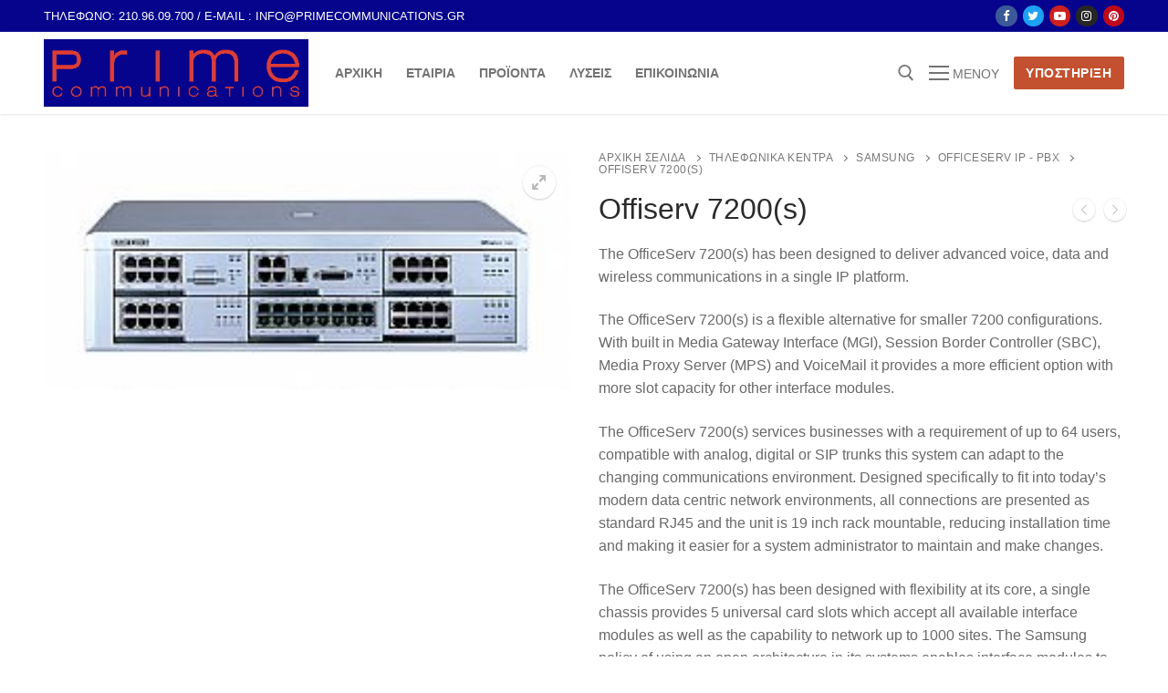

--- FILE ---
content_type: text/html; charset=UTF-8
request_url: https://www.primecommunications.gr/product/offiserv-7200s/
body_size: 17988
content:
<!doctype html>
<html lang="el">
<head>
	<meta charset="UTF-8">
	<meta name="viewport" content="width=device-width, initial-scale=1, maximum-scale=10.0, user-scalable=yes">
	<link rel="profile" href="https://gmpg.org/xfn/11">
	<style>
#wpadminbar #wp-admin-bar-vtrts_free_top_button .ab-icon:before {
	content: "\f185";
	color: #1DAE22;
	top: 3px;
}
</style>
	<!-- This site is optimized with the Yoast SEO plugin v15.1.1 - https://yoast.com/wordpress/plugins/seo/ -->
	<title>Offiserv 7200(s) - Prime Communications</title>
	<meta name="robots" content="index, follow, max-snippet:-1, max-image-preview:large, max-video-preview:-1" />
	<link rel="canonical" href="https://www.primecommunications.gr/product/offiserv-7200s/" />
	<meta property="og:locale" content="el_GR" />
	<meta property="og:type" content="article" />
	<meta property="og:title" content="Offiserv 7200(s) - Prime Communications" />
	<meta property="og:description" content="The OfficeServ 7200(s) has been designed to deliver advanced voice, data and wireless communications in a single IP platform.  The OfficeServ 7200(s) is a flexible alternative for smaller 7200 configurations. With built in Media Gateway Interface (MGI), Session Border Controller (SBC), Media Proxy Server (MPS) and VoiceMail it provides a more efficient option with more slot capacity for other interface modules.  The OfficeServ 7200(s) services businesses with a requirement of up to 64 users, compatible with analog, digital or SIP trunks this system can adapt to the changing communications environment. Designed specifically to fit into today&#039;s modern data centric network environments, all connections are presented as standard RJ45 and the unit is 19 inch rack mountable, reducing installation time and making it easier for a system administrator to maintain and make changes.  The OfficeServ 7200(s) has been designed with flexibility at its core, a single chassis provides 5 universal card slots which accept all available interface modules as well as the capability to network up to 1000 sites. The Samsung policy of using an open architecture in its systems enables interface modules to be common across the whole range, providing investment protection for businesses and simplification for spares holdings.  The OfficeServ 7000 series allows your system to grow with your business." />
	<meta property="og:url" content="https://www.primecommunications.gr/product/offiserv-7200s/" />
	<meta property="og:site_name" content="Prime Communications" />
	<meta property="og:image" content="https://www.primecommunications.gr/wp-content/uploads/2020/10/OfficeServ-7200s.jpg" />
	<meta property="og:image:width" content="250" />
	<meta property="og:image:height" content="113" />
	<meta name="twitter:card" content="summary_large_image" />
	<script type="application/ld+json" class="yoast-schema-graph">{"@context":"https://schema.org","@graph":[{"@type":"WebSite","@id":"https://www.primecommunications.gr/#website","url":"https://www.primecommunications.gr/","name":"Prime Communications","description":"","potentialAction":[{"@type":"SearchAction","target":"https://www.primecommunications.gr/?s={search_term_string}","query-input":"required name=search_term_string"}],"inLanguage":"el"},{"@type":"ImageObject","@id":"https://www.primecommunications.gr/product/offiserv-7200s/#primaryimage","inLanguage":"el","url":"https://www.primecommunications.gr/wp-content/uploads/2020/10/OfficeServ-7200s.jpg","width":250,"height":113},{"@type":"WebPage","@id":"https://www.primecommunications.gr/product/offiserv-7200s/#webpage","url":"https://www.primecommunications.gr/product/offiserv-7200s/","name":"Offiserv 7200(s) - Prime Communications","isPartOf":{"@id":"https://www.primecommunications.gr/#website"},"primaryImageOfPage":{"@id":"https://www.primecommunications.gr/product/offiserv-7200s/#primaryimage"},"datePublished":"2020-10-20T10:33:52+00:00","dateModified":"2020-10-20T10:33:52+00:00","inLanguage":"el","potentialAction":[{"@type":"ReadAction","target":["https://www.primecommunications.gr/product/offiserv-7200s/"]}]}]}</script>
	<!-- / Yoast SEO plugin. -->


<link rel='dns-prefetch' href='//s.w.org' />
<link rel="alternate" type="application/rss+xml" title="Ροή RSS &raquo; Prime Communications" href="https://www.primecommunications.gr/feed/" />
<link rel="alternate" type="application/rss+xml" title="Ροή Σχολίων &raquo; Prime Communications" href="https://www.primecommunications.gr/comments/feed/" />
		<script type="text/javascript">
			window._wpemojiSettings = {"baseUrl":"https:\/\/s.w.org\/images\/core\/emoji\/12.0.0-1\/72x72\/","ext":".png","svgUrl":"https:\/\/s.w.org\/images\/core\/emoji\/12.0.0-1\/svg\/","svgExt":".svg","source":{"concatemoji":"https:\/\/www.primecommunications.gr\/wp-includes\/js\/wp-emoji-release.min.js?ver=5.4.18"}};
			/*! This file is auto-generated */
			!function(e,a,t){var n,r,o,i=a.createElement("canvas"),p=i.getContext&&i.getContext("2d");function s(e,t){var a=String.fromCharCode;p.clearRect(0,0,i.width,i.height),p.fillText(a.apply(this,e),0,0);e=i.toDataURL();return p.clearRect(0,0,i.width,i.height),p.fillText(a.apply(this,t),0,0),e===i.toDataURL()}function c(e){var t=a.createElement("script");t.src=e,t.defer=t.type="text/javascript",a.getElementsByTagName("head")[0].appendChild(t)}for(o=Array("flag","emoji"),t.supports={everything:!0,everythingExceptFlag:!0},r=0;r<o.length;r++)t.supports[o[r]]=function(e){if(!p||!p.fillText)return!1;switch(p.textBaseline="top",p.font="600 32px Arial",e){case"flag":return s([127987,65039,8205,9895,65039],[127987,65039,8203,9895,65039])?!1:!s([55356,56826,55356,56819],[55356,56826,8203,55356,56819])&&!s([55356,57332,56128,56423,56128,56418,56128,56421,56128,56430,56128,56423,56128,56447],[55356,57332,8203,56128,56423,8203,56128,56418,8203,56128,56421,8203,56128,56430,8203,56128,56423,8203,56128,56447]);case"emoji":return!s([55357,56424,55356,57342,8205,55358,56605,8205,55357,56424,55356,57340],[55357,56424,55356,57342,8203,55358,56605,8203,55357,56424,55356,57340])}return!1}(o[r]),t.supports.everything=t.supports.everything&&t.supports[o[r]],"flag"!==o[r]&&(t.supports.everythingExceptFlag=t.supports.everythingExceptFlag&&t.supports[o[r]]);t.supports.everythingExceptFlag=t.supports.everythingExceptFlag&&!t.supports.flag,t.DOMReady=!1,t.readyCallback=function(){t.DOMReady=!0},t.supports.everything||(n=function(){t.readyCallback()},a.addEventListener?(a.addEventListener("DOMContentLoaded",n,!1),e.addEventListener("load",n,!1)):(e.attachEvent("onload",n),a.attachEvent("onreadystatechange",function(){"complete"===a.readyState&&t.readyCallback()})),(n=t.source||{}).concatemoji?c(n.concatemoji):n.wpemoji&&n.twemoji&&(c(n.twemoji),c(n.wpemoji)))}(window,document,window._wpemojiSettings);
		</script>
		<style type="text/css">
img.wp-smiley,
img.emoji {
	display: inline !important;
	border: none !important;
	box-shadow: none !important;
	height: 1em !important;
	width: 1em !important;
	margin: 0 .07em !important;
	vertical-align: -0.1em !important;
	background: none !important;
	padding: 0 !important;
}
</style>
	<link rel='stylesheet' id='wp-block-library-css'  href='https://www.primecommunications.gr/wp-includes/css/dist/block-library/style.min.css?ver=5.4.18' type='text/css' media='all' />
<link rel='stylesheet' id='wc-block-vendors-style-css'  href='https://www.primecommunications.gr/wp-content/plugins/woocommerce/packages/woocommerce-blocks/build/vendors-style.css?ver=3.4.0' type='text/css' media='all' />
<link rel='stylesheet' id='wc-block-style-css'  href='https://www.primecommunications.gr/wp-content/plugins/woocommerce/packages/woocommerce-blocks/build/style.css?ver=3.4.0' type='text/css' media='all' />
<link rel='stylesheet' id='contact-form-7-css'  href='https://www.primecommunications.gr/wp-content/plugins/contact-form-7/includes/css/styles.css?ver=5.2.2' type='text/css' media='all' />
<link rel='stylesheet' id='photoswipe-css'  href='https://www.primecommunications.gr/wp-content/plugins/woocommerce/assets/css/photoswipe/photoswipe.min.css?ver=4.6.5' type='text/css' media='all' />
<link rel='stylesheet' id='photoswipe-default-skin-css'  href='https://www.primecommunications.gr/wp-content/plugins/woocommerce/assets/css/photoswipe/default-skin/default-skin.min.css?ver=4.6.5' type='text/css' media='all' />
<link rel='stylesheet' id='woocommerce-general-css'  href='https://www.primecommunications.gr/wp-content/themes/customify/assets/css/compatibility/woocommerce.min.css?ver=4.6.5' type='text/css' media='all' />
<link rel='stylesheet' id='woocommerce-smallscreen-css'  href='https://www.primecommunications.gr/wp-content/themes/customify/assets/css/compatibility/woocommerce-smallscreen.min.css?ver=4.6.5' type='text/css' media='only screen and (max-width: 768px)' />
<style id='woocommerce-inline-inline-css' type='text/css'>
.woocommerce form .form-row .required { visibility: visible; }
</style>
<link rel='stylesheet' id='font-awesome-css'  href='https://www.primecommunications.gr/wp-content/plugins/elementor/assets/lib/font-awesome/css/font-awesome.min.css?ver=4.7.0' type='text/css' media='all' />
<link rel='stylesheet' id='customify-style-css'  href='https://www.primecommunications.gr/wp-content/themes/customify/style.min.css?ver=0.3.5' type='text/css' media='all' /><link rel="stylesheet" type="text/css" href="https://www.primecommunications.gr/wp-content/plugins/smart-slider-3/Public/SmartSlider3/Application/Frontend/Assets/dist/smartslider.min.css?ver=ff7f6f5b" media="all" />
<style type="text/css">.n2-ss-spinner-simple-white-container {
    position: absolute;
    top: 50%;
    left: 50%;
    margin: -20px;
    background: #fff;
    width: 20px;
    height: 20px;
    padding: 10px;
    border-radius: 50%;
    z-index: 1000;
}

.n2-ss-spinner-simple-white {
  outline: 1px solid RGBA(0,0,0,0);
  width:100%;
  height: 100%;
}

.n2-ss-spinner-simple-white:before {
    position: absolute;
    top: 50%;
    left: 50%;
    width: 20px;
    height: 20px;
    margin-top: -11px;
    margin-left: -11px;
}

.n2-ss-spinner-simple-white:not(:required):before {
    content: '';
    border-radius: 50%;
    border-top: 2px solid #333;
    border-right: 2px solid transparent;
    animation: n2SimpleWhite .6s linear infinite;
}
@keyframes n2SimpleWhite {
    to {transform: rotate(360deg);}
}</style>
<style id='customify-style-inline-css' type='text/css'>
#page-cover {background-image: url("https://www.primecommunications.gr/wp-content/themes/customify/assets/images/default-cover.jpg");}.header--row:not(.header--transparent).header-top .header--row-inner  {background-color: #06048c;} .sub-menu .li-duplicator {display:none !important;}.header-search_icon-item .header-search-modal  {border-style: solid;} .header-search_icon-item .search-field  {border-style: solid;} .dark-mode .header-search_box-item .search-form-fields, .header-search_box-item .search-form-fields  {border-style: solid;} .site-content .content-area  {background-color: #FFFFFF;} /* CSS for desktop */#page-cover .page-cover-inner {min-height: 300px;}.header--row.header-top .customify-grid, .header--row.header-top .style-full-height .primary-menu-ul > li > a {min-height: 35px;}.header--row.header-main .customify-grid, .header--row.header-main .style-full-height .primary-menu-ul > li > a {min-height: 90px;}.header--row.header-bottom .customify-grid, .header--row.header-bottom .style-full-height .primary-menu-ul > li > a {min-height: 55px;}.site-header .site-branding img { max-width: 290px; } .site-header .cb-row--mobile .site-branding img { width: 290px; }.header--row .builder-first--nav-icon {text-align: right;}.header-search_icon-item .search-submit {margin-left: -40px;}.header-search_box-item .search-submit{margin-left: -40px;} .header-search_box-item .woo_bootster_search .search-submit{margin-left: -40px;} .header-search_box-item .header-search-form button.search-submit{margin-left:-40px;}.header--row .builder-first--primary-menu {text-align: right;}/* CSS for tablet */@media screen and (max-width: 1024px) { #page-cover .page-cover-inner {min-height: 250px;}.header--row .builder-first--nav-icon {text-align: right;}.header-search_icon-item .search-submit {margin-left: -40px;}.header-search_box-item .search-submit{margin-left: -40px;} .header-search_box-item .woo_bootster_search .search-submit{margin-left: -40px;} .header-search_box-item .header-search-form button.search-submit{margin-left:-40px;} }/* CSS for mobile */@media screen and (max-width: 568px) { #page-cover .page-cover-inner {min-height: 200px;}.header--row.header-top .customify-grid, .header--row.header-top .style-full-height .primary-menu-ul > li > a {min-height: 33px;}.header--row .builder-first--nav-icon {text-align: right;}.header-search_icon-item .search-submit {margin-left: -40px;}.header-search_box-item .search-submit{margin-left: -40px;} .header-search_box-item .woo_bootster_search .search-submit{margin-left: -40px;} .header-search_box-item .header-search-form button.search-submit{margin-left:-40px;} }
</style>
<script type='text/javascript'>
/* <![CDATA[ */
var ahc_ajax_front = {"ajax_url":"https:\/\/www.primecommunications.gr\/wp-admin\/admin-ajax.php","page_id":"91","page_title":"Offiserv 7200(s)","post_type":"product"};
/* ]]> */
</script>
<script type='text/javascript' src='https://www.primecommunications.gr/wp-content/plugins/visitors-traffic-real-time-statistics/js/front.js?ver=5.4.18'></script>
<script type='text/javascript' src='https://www.primecommunications.gr/wp-content/plugins/wp-letsencrypt-ssl/admin/js/jsredirect.js?ver=7.7.8'></script>
<script type='text/javascript' src='https://www.primecommunications.gr/wp-includes/js/jquery/jquery.js?ver=1.12.4-wp'></script>
<script type='text/javascript' src='https://www.primecommunications.gr/wp-includes/js/jquery/jquery-migrate.min.js?ver=1.4.1'></script>
<link rel='https://api.w.org/' href='https://www.primecommunications.gr/wp-json/' />
<link rel="EditURI" type="application/rsd+xml" title="RSD" href="https://www.primecommunications.gr/xmlrpc.php?rsd" />
<link rel="wlwmanifest" type="application/wlwmanifest+xml" href="https://www.primecommunications.gr/wp-includes/wlwmanifest.xml" /> 
<meta name="generator" content="WordPress 5.4.18" />
<meta name="generator" content="WooCommerce 4.6.5" />
<link rel='shortlink' href='https://www.primecommunications.gr/?p=91' />
<link rel="alternate" type="application/json+oembed" href="https://www.primecommunications.gr/wp-json/oembed/1.0/embed?url=https%3A%2F%2Fwww.primecommunications.gr%2Fproduct%2Foffiserv-7200s%2F" />
<link rel="alternate" type="text/xml+oembed" href="https://www.primecommunications.gr/wp-json/oembed/1.0/embed?url=https%3A%2F%2Fwww.primecommunications.gr%2Fproduct%2Foffiserv-7200s%2F&#038;format=xml" />
		<script>
			document.documentElement.className = document.documentElement.className.replace( 'no-js', 'js' );
		</script>
				<style>
			.no-js img.lazyload { display: none; }
			figure.wp-block-image img.lazyloading { min-width: 150px; }
							.lazyload, .lazyloading { opacity: 0; }
				.lazyloaded {
					opacity: 1;
					transition: opacity 400ms;
					transition-delay: 0ms;
				}
					</style>
			<noscript><style>.woocommerce-product-gallery{ opacity: 1 !important; }</style></noscript>
	<style type="text/css">.recentcomments a{display:inline !important;padding:0 !important;margin:0 !important;}</style>		<style type="text/css" id="wp-custom-css">
			.woocommerce ul.products li.product {
border: 1px solid #ccc;
box-sizing: border-box;
padding: 10px;

}		</style>
		<script type="text/javascript">(function(){var N=this;N.N2_=N.N2_||{r:[],d:[]},N.N2R=N.N2R||function(){N.N2_.r.push(arguments)},N.N2D=N.N2D||function(){N.N2_.d.push(arguments)}}).call(window);if(!window.n2jQuery){window.n2jQuery={ready:function(cb){console.error('n2jQuery will be deprecated!');N2R(['$'],cb)}}}window.nextend={jQueryFallback:'https://www.primecommunications.gr/wp-includes/js/jquery/jquery.js',localization:{},ready:function(cb){console.error('nextend.ready will be deprecated!');N2R('documentReady',function($){cb.call(window,$)})}};</script><script type="text/javascript" src="https://www.primecommunications.gr/wp-content/plugins/smart-slider-3/Public/SmartSlider3/Application/Frontend/Assets/dist/n2.min.js?ver=ff7f6f5b"></script>
<script type="text/javascript" src="https://www.primecommunications.gr/wp-content/plugins/smart-slider-3/Public/SmartSlider3/Application/Frontend/Assets/dist/smartslider-frontend.min.js?ver=ff7f6f5b"></script>
<script type="text/javascript" src="https://www.primecommunications.gr/wp-content/plugins/smart-slider-3/Public/SmartSlider3/Slider/SliderType/Simple/Assets/dist/smartslider-simple-type-frontend.min.js?ver=ff7f6f5b"></script>
<script type="text/javascript">N2R('documentReady',function($){N2R(["documentReady","smartslider-frontend","smartslider-simple-type-frontend"],function(){new N2Classes.SmartSliderSimple('#n2-ss-4',{"admin":false,"callbacks":"","background.video.mobile":1,"alias":{"id":0,"smoothScroll":0,"slideSwitch":0,"scroll":1,"scrollSpeed":400},"align":"normal","isDelayed":0,"load":{"fade":1,"scroll":0},"playWhenVisible":1,"playWhenVisibleAt":0.5,"responsive":{"hideOn":{"desktopLandscape":false,"desktopPortrait":false,"tabletLandscape":false,"tabletPortrait":false,"mobileLandscape":false,"mobilePortrait":false},"onResizeEnabled":true,"type":"auto","downscale":1,"upscale":1,"minimumHeight":0,"maximumSlideWidth":{"desktopLandscape":300,"desktopPortrait":300,"tabletLandscape":300,"tabletPortrait":300,"mobileLandscape":300,"mobilePortrait":300},"forceFull":0,"forceFullOverflowX":"body","forceFullHorizontalSelector":"","constrainRatio":1,"sliderHeightBasedOn":"real","decreaseSliderHeight":0,"focusUser":1,"focusEdge":"auto","breakpoints":[{"device":"tabletPortrait","type":"max-screen-width","portraitWidth":1199,"landscapeWidth":1199},{"device":"mobilePortrait","type":"max-screen-width","portraitWidth":700,"landscapeWidth":900}],"enabledDevices":{"desktopLandscape":0,"desktopPortrait":1,"tabletLandscape":0,"tabletPortrait":1,"mobileLandscape":0,"mobilePortrait":1},"sizes":{"desktopPortrait":{"width":300,"height":300,"max":3000,"min":300},"tabletPortrait":{"width":300,"height":300,"max":1199,"min":300},"mobilePortrait":{"width":300,"height":300,"max":900,"min":300}},"normalizedDeviceModes":{"unknown":"desktopPortrait","desktopPortrait":"desktopPortrait","desktopLandscape":"desktopPortrait","tabletLandscape":"desktopPortrait","tabletPortrait":"tabletPortrait","mobileLandscape":"tabletPortrait","mobilePortrait":"mobilePortrait"},"overflowHiddenPage":0,"focus":{"offsetTop":"#wpadminbar","offsetBottom":""}},"controls":{"mousewheel":0,"touch":"horizontal","keyboard":1,"blockCarouselInteraction":1},"lazyLoad":0,"lazyLoadNeighbor":0,"blockrightclick":0,"maintainSession":0,"autoplay":{"enabled":1,"start":1,"duration":4000,"autoplayLoop":1,"allowReStart":0,"pause":{"click":1,"mouse":"0","mediaStarted":1},"resume":{"click":0,"mouse":"0","mediaEnded":1,"slidechanged":0},"interval":1,"intervalModifier":"loop","intervalSlide":"current"},"perspective":1500,"layerMode":{"playOnce":0,"playFirstLayer":1,"mode":"skippable","inAnimation":"mainInEnd"},"bgAnimationsColor":"RGBA(51,51,51,1)","bgAnimations":0,"mainanimation":{"type":"horizontal","duration":800,"delay":0,"ease":"easeOutQuad","parallax":0,"shiftedBackgroundAnimation":0},"carousel":1,"dynamicHeight":0,"initCallbacks":function($){N2D("SmartSliderWidgetArrowImage","SmartSliderWidget",function(e,i){function r(e,i,t,s,r,o){this.key=e,this.action=t,this.desktopRatio=s,this.tabletRatio=r,this.mobileRatio=o,N2Classes.SmartSliderWidget.prototype.constructor.call(this,i)}return((r.prototype=Object.create(N2Classes.SmartSliderWidget.prototype)).constructor=r).prototype.onStart=function(){this.deferred=e.Deferred(),this.slider.sliderElement.on("SliderDevice",this.onDevice.bind(this)).trigger("addWidget",this.deferred),this.$widget=e("#"+this.slider.elementID+"-arrow-"+this.key).on("click",function(e){e.stopPropagation(),this.slider[this.action]()}.bind(this)),this.$resize=this.$widget.find(".n2-resize"),0===this.$resize.length&&(this.$resize=this.$widget),e.when(this.$widget.n2imagesLoaded(),this.slider.stages.get("ResizeFirst").getDeferred()).always(this.onLoad.bind(this))},r.prototype.onLoad=function(){this.$widget.addClass("n2-ss-widget--calc"),this.previousWidth=this.$resize.width(),this.previousHeight=this.$resize.height(),this.$widget.removeClass("n2-ss-widget--calc"),this.$resize.find("img").css("width","100%"),this.onDevice(null,{device:this.slider.responsive.getDeviceMode()}),this.deferred.resolve()},r.prototype.onDevice=function(e,i){var t=1;switch(i.device){case"tabletPortrait":case"tabletLandscape":t=this.tabletRatio;break;case"mobilePortrait":case"mobileLandscape":t=this.mobileRatio;break;default:t=this.desktopRatio}this.$resize.width(this.previousWidth*t),this.$resize.height(this.previousHeight*t)},function(e,i,t,s){this.key="arrow",this.previous=new r("previous",e,"previousWithDirection",i,t,s),this.next=new r("next",e,"nextWithDirection",i,t,s)}});new N2Classes.SmartSliderWidgetArrowImage(this,1,1,0.5)}})})});</script></head>

<body class="product-template-default single single-product postid-91 wp-custom-logo theme-customify woocommerce woocommerce-page woocommerce-no-js content main-layout-content sidebar_vertical_border site-full-width menu_sidebar_slide_left later-wc-version elementor-default elementor-kit-7">
<div id="page" class="site box-shadow">
	<a class="skip-link screen-reader-text" href="#site-content">Μετάβαση στο περιεχόμενο</a>
	<a class="close is-size-medium  close-panel close-sidebar-panel" href="#">
        <span class="hamburger hamburger--squeeze is-active">
            <span class="hamburger-box">
              <span class="hamburger-inner"><span class="screen-reader-text">Μενού</span></span>
            </span>
        </span>
        <span class="screen-reader-text">Κλείσιμο</span>
        </a><header id="masthead" class="site-header header-v2"><div id="masthead-inner" class="site-header-inner">							<div  class="header-top header--row layout-full-contained"  id="cb-row--header-top"  data-row-id="top"  data-show-on="desktop">
								<div class="header--row-inner header-top-inner dark-mode">
									<div class="customify-container">
										<div class="customify-grid  cb-row--desktop hide-on-mobile hide-on-tablet customify-grid-middle"><div class="row-v2 row-v2-top no-center"><div class="col-v2 col-v2-left"><div class="item--inner builder-item--html" data-section="header_html" data-item-id="html" ><div class="builder-header-html-item item--html"><p>Τηλέφωνο: 210.96.09.700 / E-mail : info@primecommunications.gr</p>
</div></div></div><div class="col-v2 col-v2-right"><div class="item--inner builder-item--social-icons" data-section="header_social_icons" data-item-id="social-icons" ><ul class="header-social-icons customify-builder-social-icons color-default"><li><a class="social-icon-facebook shape-circle" rel="nofollow" target="_blank" href="#"><i class="icon fa fa-facebook" title="Facebook"></i></a></li><li><a class="social-icon-twitter shape-circle" rel="nofollow" target="_blank" href="#"><i class="icon fa fa-twitter" title="Twitter"></i></a></li><li><a class="social-icon-youtube-play shape-circle" rel="nofollow" target="_blank" href="#"><i class="icon fa fa-youtube-play" title="Youtube"></i></a></li><li><a class="social-icon-instagram shape-circle" rel="nofollow" target="_blank" href="#"><i class="icon fa fa-instagram" title="Instagram"></i></a></li><li><a class="social-icon-pinterest shape-circle" rel="nofollow" target="_blank" href="#"><i class="icon fa fa-pinterest" title="Pinterest"></i></a></li></ul></div></div></div></div>									</div>
								</div>
							</div>
														<div  class="header-main header--row layout-full-contained"  id="cb-row--header-main"  data-row-id="main"  data-show-on="desktop mobile">
								<div class="header--row-inner header-main-inner light-mode">
									<div class="customify-container">
										<div class="customify-grid  cb-row--desktop hide-on-mobile hide-on-tablet customify-grid-middle"><div class="row-v2 row-v2-main no-center"><div class="col-v2 col-v2-left"><div class="item--inner builder-item--logo" data-section="title_tagline" data-item-id="logo" >		<div class="site-branding logo-top">
						<a href="https://www.primecommunications.gr/" class="logo-link" rel="home" itemprop="url">
				<img   alt="Prime Communications" data-src="https://www.primecommunications.gr/wp-content/uploads/2022/07/logo19.jpg" class="site-img-logo lazyload" src="[data-uri]"><noscript><img   alt="Prime Communications" data-src="https://www.primecommunications.gr/wp-content/uploads/2022/07/logo19.jpg" class="site-img-logo lazyload" src="[data-uri]"><noscript><img class="site-img-logo" src="https://www.primecommunications.gr/wp-content/uploads/2022/07/logo19.jpg" alt="Prime Communications"></noscript></noscript>
							</a>
					</div><!-- .site-branding -->
		</div><div class="item--inner builder-item--primary-menu has_menu" data-section="header_menu_primary" data-item-id="primary-menu" ><nav  id="site-navigation-main-desktop" class="site-navigation primary-menu primary-menu-main nav-menu-desktop primary-menu-desktop style-plain"><ul id="menu-main-menu-greek" class="primary-menu-ul menu nav-menu"><li id="menu-item--main-desktop-8" class="menu-item menu-item-type-post_type menu-item-object-page menu-item-home menu-item-8"><a href="https://www.primecommunications.gr/"><span class="link-before">Αρχική</span></a></li>
<li id="menu-item--main-desktop-13" class="menu-item menu-item-type-custom menu-item-object-custom menu-item-home menu-item-13"><a href="http://www.primecommunications.gr"><span class="link-before">Εταιρία</span></a></li>
<li id="menu-item--main-desktop-10" class="menu-item menu-item-type-custom menu-item-object-custom menu-item-home menu-item-10"><a href="http://www.primecommunications.gr/"><span class="link-before">Προϊόντα</span></a></li>
<li id="menu-item--main-desktop-11" class="menu-item menu-item-type-custom menu-item-object-custom menu-item-home menu-item-11"><a href="http://www.primecommunications.gr"><span class="link-before">Λύσεις</span></a></li>
<li id="menu-item--main-desktop-29" class="menu-item menu-item-type-post_type menu-item-object-page menu-item-29"><a href="https://www.primecommunications.gr/%ce%b5%cf%80%ce%b9%ce%ba%ce%bf%ce%b9%ce%bd%cf%89%ce%bd%ce%af%ce%b1/"><span class="link-before">Επικοινωνία</span></a></li>
</ul></nav></div></div><div class="col-v2 col-v2-right"><div class="item--inner builder-item--search_icon" data-section="search_icon" data-item-id="search_icon" ><div class="header-search_icon-item item--search_icon">		<a class="search-icon" href="#">
			<span class="ic-search">
				<svg aria-hidden="true" focusable="false" role="presentation" xmlns="http://www.w3.org/2000/svg" width="20" height="21" viewBox="0 0 20 21">
					<path fill="currentColor" fill-rule="evenodd" d="M12.514 14.906a8.264 8.264 0 0 1-4.322 1.21C3.668 16.116 0 12.513 0 8.07 0 3.626 3.668.023 8.192.023c4.525 0 8.193 3.603 8.193 8.047 0 2.033-.769 3.89-2.035 5.307l4.999 5.552-1.775 1.597-5.06-5.62zm-4.322-.843c3.37 0 6.102-2.684 6.102-5.993 0-3.31-2.732-5.994-6.102-5.994S2.09 4.76 2.09 8.07c0 3.31 2.732 5.993 6.102 5.993z"></path>
				</svg>
			</span>
			<span class="ic-close">
				<svg version="1.1" id="Capa_1" xmlns="http://www.w3.org/2000/svg" xmlns:xlink="http://www.w3.org/1999/xlink" x="0px" y="0px" width="612px" height="612px" viewBox="0 0 612 612" fill="currentColor" style="enable-background:new 0 0 612 612;" xml:space="preserve"><g><g id="cross"><g><polygon points="612,36.004 576.521,0.603 306,270.608 35.478,0.603 0,36.004 270.522,306.011 0,575.997 35.478,611.397 306,341.411 576.521,611.397 612,575.997 341.459,306.011 " /></g></g></g><g></g><g></g><g></g><g></g><g></g><g></g><g></g><g></g><g></g><g></g><g></g><g></g><g></g><g></g><g></g></svg>
			</span>
			<span class="arrow-down"></span>
		</a>
		<div class="header-search-modal-wrapper">
			<form role="search" class="header-search-modal header-search-form" action="https://www.primecommunications.gr/">
				<label>
					<span class="screen-reader-text">Αναζήτηση για:</span>
					<input type="search" class="search-field" placeholder="Αναζήτηση …" value="" name="s" title="Αναζήτηση για:" />
				</label>
				<button type="submit" class="search-submit">
					<svg aria-hidden="true" focusable="false" role="presentation" xmlns="http://www.w3.org/2000/svg" width="20" height="21" viewBox="0 0 20 21">
						<path fill="currentColor" fill-rule="evenodd" d="M12.514 14.906a8.264 8.264 0 0 1-4.322 1.21C3.668 16.116 0 12.513 0 8.07 0 3.626 3.668.023 8.192.023c4.525 0 8.193 3.603 8.193 8.047 0 2.033-.769 3.89-2.035 5.307l4.999 5.552-1.775 1.597-5.06-5.62zm-4.322-.843c3.37 0 6.102-2.684 6.102-5.993 0-3.31-2.732-5.994-6.102-5.994S2.09 4.76 2.09 8.07c0 3.31 2.732 5.993 6.102 5.993z"></path>
					</svg>
				</button>
			</form>
		</div>
		</div></div><div class="item--inner builder-item--nav-icon" data-section="header_menu_icon" data-item-id="nav-icon" >		<a class="menu-mobile-toggle item-button is-size-desktop-medium is-size-tablet-medium is-size-mobile-medium">
			<span class="hamburger hamburger--squeeze">
				<span class="hamburger-box">
					<span class="hamburger-inner"></span>
				</span>
			</span>
			<span class="nav-icon--label hide-on-tablet hide-on-mobile">Μενού</span></a>
		</div><div class="item--inner builder-item--button" data-section="header_button" data-item-id="button" ><a href="" class="item--button customify-btn customify-builder-btn is-icon-before">ΥΠΟΣΤΗΡΙΞΗ</a></div></div></div></div><div class="cb-row--mobile hide-on-desktop customify-grid customify-grid-middle"><div class="row-v2 row-v2-main no-center"><div class="col-v2 col-v2-left"><div class="item--inner builder-item--logo" data-section="title_tagline" data-item-id="logo" >		<div class="site-branding logo-top">
						<a href="https://www.primecommunications.gr/" class="logo-link" rel="home" itemprop="url">
				<img   alt="Prime Communications" data-src="https://www.primecommunications.gr/wp-content/uploads/2022/07/logo19.jpg" class="site-img-logo lazyload" src="[data-uri]"><noscript><img   alt="Prime Communications" data-src="https://www.primecommunications.gr/wp-content/uploads/2022/07/logo19.jpg" class="site-img-logo lazyload" src="[data-uri]"><noscript><img class="site-img-logo" src="https://www.primecommunications.gr/wp-content/uploads/2022/07/logo19.jpg" alt="Prime Communications"></noscript></noscript>
							</a>
					</div><!-- .site-branding -->
		</div></div><div class="col-v2 col-v2-right"><div class="item--inner builder-item--search_icon" data-section="search_icon" data-item-id="search_icon" ><div class="header-search_icon-item item--search_icon">		<a class="search-icon" href="#">
			<span class="ic-search">
				<svg aria-hidden="true" focusable="false" role="presentation" xmlns="http://www.w3.org/2000/svg" width="20" height="21" viewBox="0 0 20 21">
					<path fill="currentColor" fill-rule="evenodd" d="M12.514 14.906a8.264 8.264 0 0 1-4.322 1.21C3.668 16.116 0 12.513 0 8.07 0 3.626 3.668.023 8.192.023c4.525 0 8.193 3.603 8.193 8.047 0 2.033-.769 3.89-2.035 5.307l4.999 5.552-1.775 1.597-5.06-5.62zm-4.322-.843c3.37 0 6.102-2.684 6.102-5.993 0-3.31-2.732-5.994-6.102-5.994S2.09 4.76 2.09 8.07c0 3.31 2.732 5.993 6.102 5.993z"></path>
				</svg>
			</span>
			<span class="ic-close">
				<svg version="1.1" id="Capa_1" xmlns="http://www.w3.org/2000/svg" xmlns:xlink="http://www.w3.org/1999/xlink" x="0px" y="0px" width="612px" height="612px" viewBox="0 0 612 612" fill="currentColor" style="enable-background:new 0 0 612 612;" xml:space="preserve"><g><g id="cross"><g><polygon points="612,36.004 576.521,0.603 306,270.608 35.478,0.603 0,36.004 270.522,306.011 0,575.997 35.478,611.397 306,341.411 576.521,611.397 612,575.997 341.459,306.011 " /></g></g></g><g></g><g></g><g></g><g></g><g></g><g></g><g></g><g></g><g></g><g></g><g></g><g></g><g></g><g></g><g></g></svg>
			</span>
			<span class="arrow-down"></span>
		</a>
		<div class="header-search-modal-wrapper">
			<form role="search" class="header-search-modal header-search-form" action="https://www.primecommunications.gr/">
				<label>
					<span class="screen-reader-text">Αναζήτηση για:</span>
					<input type="search" class="search-field" placeholder="Αναζήτηση …" value="" name="s" title="Αναζήτηση για:" />
				</label>
				<button type="submit" class="search-submit">
					<svg aria-hidden="true" focusable="false" role="presentation" xmlns="http://www.w3.org/2000/svg" width="20" height="21" viewBox="0 0 20 21">
						<path fill="currentColor" fill-rule="evenodd" d="M12.514 14.906a8.264 8.264 0 0 1-4.322 1.21C3.668 16.116 0 12.513 0 8.07 0 3.626 3.668.023 8.192.023c4.525 0 8.193 3.603 8.193 8.047 0 2.033-.769 3.89-2.035 5.307l4.999 5.552-1.775 1.597-5.06-5.62zm-4.322-.843c3.37 0 6.102-2.684 6.102-5.993 0-3.31-2.732-5.994-6.102-5.994S2.09 4.76 2.09 8.07c0 3.31 2.732 5.993 6.102 5.993z"></path>
					</svg>
				</button>
			</form>
		</div>
		</div></div><div class="item--inner builder-item--nav-icon" data-section="header_menu_icon" data-item-id="nav-icon" >		<a class="menu-mobile-toggle item-button is-size-desktop-medium is-size-tablet-medium is-size-mobile-medium">
			<span class="hamburger hamburger--squeeze">
				<span class="hamburger-box">
					<span class="hamburger-inner"></span>
				</span>
			</span>
			<span class="nav-icon--label hide-on-tablet hide-on-mobile">Μενού</span></a>
		</div></div></div></div>									</div>
								</div>
							</div>
							<div id="header-menu-sidebar" class="header-menu-sidebar menu-sidebar-panel dark-mode"><div id="header-menu-sidebar-bg" class="header-menu-sidebar-bg"><div id="header-menu-sidebar-inner" class="header-menu-sidebar-inner"><div class="builder-item-sidebar mobile-item--html"><div class="item--inner" data-item-id="html" data-section="header_html"><div class="builder-header-html-item item--html"><p>Τηλέφωνο: 210.96.09.700 / E-mail : info@primecommunications.gr</p>
</div></div></div><div class="builder-item-sidebar mobile-item--search_box"><div class="item--inner" data-item-id="search_box" data-section="search_box"><div class="header-search_box-item item--search_box">		<form role="search" class="header-search-form " action="https://www.primecommunications.gr/">
			<div class="search-form-fields">
				<span class="screen-reader-text">Αναζήτηση για:</span>
				
				<input type="search" class="search-field" placeholder="Αναζήτηση …" value="" name="s" title="Αναζήτηση για:" />

							</div>
			<button type="submit" class="search-submit">
				<svg aria-hidden="true" focusable="false" role="presentation" xmlns="http://www.w3.org/2000/svg" width="20" height="21" viewBox="0 0 20 21">
					<path fill="currentColor" fill-rule="evenodd" d="M12.514 14.906a8.264 8.264 0 0 1-4.322 1.21C3.668 16.116 0 12.513 0 8.07 0 3.626 3.668.023 8.192.023c4.525 0 8.193 3.603 8.193 8.047 0 2.033-.769 3.89-2.035 5.307l4.999 5.552-1.775 1.597-5.06-5.62zm-4.322-.843c3.37 0 6.102-2.684 6.102-5.993 0-3.31-2.732-5.994-6.102-5.994S2.09 4.76 2.09 8.07c0 3.31 2.732 5.993 6.102 5.993z"></path>
				</svg>
			</button>
		</form>
		</div></div></div><div class="builder-item-sidebar mobile-item--primary-menu mobile-item--menu "><div class="item--inner" data-item-id="primary-menu" data-section="header_menu_primary"><nav  id="site-navigation-sidebar-mobile" class="site-navigation primary-menu primary-menu-sidebar nav-menu-mobile primary-menu-mobile style-plain"><ul id="menu-main-menu-greek" class="primary-menu-ul menu nav-menu"><li id="menu-item--sidebar-mobile-8" class="menu-item menu-item-type-post_type menu-item-object-page menu-item-home menu-item-8"><a href="https://www.primecommunications.gr/"><span class="link-before">Αρχική</span></a></li>
<li id="menu-item--sidebar-mobile-13" class="menu-item menu-item-type-custom menu-item-object-custom menu-item-home menu-item-13"><a href="http://www.primecommunications.gr"><span class="link-before">Εταιρία</span></a></li>
<li id="menu-item--sidebar-mobile-10" class="menu-item menu-item-type-custom menu-item-object-custom menu-item-home menu-item-10"><a href="http://www.primecommunications.gr/"><span class="link-before">Προϊόντα</span></a></li>
<li id="menu-item--sidebar-mobile-11" class="menu-item menu-item-type-custom menu-item-object-custom menu-item-home menu-item-11"><a href="http://www.primecommunications.gr"><span class="link-before">Λύσεις</span></a></li>
<li id="menu-item--sidebar-mobile-29" class="menu-item menu-item-type-post_type menu-item-object-page menu-item-29"><a href="https://www.primecommunications.gr/%ce%b5%cf%80%ce%b9%ce%ba%ce%bf%ce%b9%ce%bd%cf%89%ce%bd%ce%af%ce%b1/"><span class="link-before">Επικοινωνία</span></a></li>
</ul></nav></div></div><div class="builder-item-sidebar mobile-item--social-icons"><div class="item--inner" data-item-id="social-icons" data-section="header_social_icons"><ul class="header-social-icons customify-builder-social-icons color-default"><li><a class="social-icon-facebook shape-circle" rel="nofollow" target="_blank" href="#"><i class="icon fa fa-facebook" title="Facebook"></i></a></li><li><a class="social-icon-twitter shape-circle" rel="nofollow" target="_blank" href="#"><i class="icon fa fa-twitter" title="Twitter"></i></a></li><li><a class="social-icon-youtube-play shape-circle" rel="nofollow" target="_blank" href="#"><i class="icon fa fa-youtube-play" title="Youtube"></i></a></li><li><a class="social-icon-instagram shape-circle" rel="nofollow" target="_blank" href="#"><i class="icon fa fa-instagram" title="Instagram"></i></a></li><li><a class="social-icon-pinterest shape-circle" rel="nofollow" target="_blank" href="#"><i class="icon fa fa-pinterest" title="Pinterest"></i></a></li></ul></div></div><div class="builder-item-sidebar mobile-item--button"><div class="item--inner" data-item-id="button" data-section="header_button"><a href="" class="item--button customify-btn customify-builder-btn is-icon-before">ΥΠΟΣΤΗΡΙΞΗ</a></div></div></div></div></div></div></header>	<div id="site-content" class="site-content">
		<div class="customify-container">
			<div class="customify-grid">
				<main id="main" class="content-area customify-col-12">
						<div class="content-inner">
		<div class="woocommerce-notices-wrapper"></div><div id="product-91" class="nav-in-title product type-product post-91 status-publish first instock product_cat-officeserv-ip-pbx product_cat-samsung product_cat-21 product_tag-offiserv-7200s has-post-thumbnail shipping-taxable product-type-simple">

		<div class="customify-grid wc-layout-columns">		<div class="media-product-media customify-col-6_md-6_sm-12_xs-12">
			<div class="woocommerce-product-gallery woocommerce-product-gallery--with-images woocommerce-product-gallery--columns-4 images" data-columns="4" style="opacity: 0; transition: opacity .25s ease-in-out;">
	<div class="wc-product--images">
				<figure class="woocommerce-product-gallery__wrapper ">
			<div data-thumb="https://www.primecommunications.gr/wp-content/uploads/2020/10/OfficeServ-7200s-100x100.jpg" data-thumb-alt="" class="woocommerce-product-gallery__image"><a href="https://www.primecommunications.gr/wp-content/uploads/2020/10/OfficeServ-7200s.jpg"><img width="250" height="113" src="https://www.primecommunications.gr/wp-content/uploads/2020/10/OfficeServ-7200s.jpg" class="wp-post-image" alt="" title="OfficeServ 7200(s)" data-caption="" data-src="https://www.primecommunications.gr/wp-content/uploads/2020/10/OfficeServ-7200s.jpg" data-large_image="https://www.primecommunications.gr/wp-content/uploads/2020/10/OfficeServ-7200s.jpg" data-large_image_width="250" data-large_image_height="113" /></a></div>		</figure>
			</div>
</div>
		</div>
	
			<div class="summary entry-summary  customify-col-6_md-6_sm-12_xs-12">
			<div class="entry-summary-inner">

				<div class="entry-summary-before"><nav class="woocommerce-breadcrumb text-uppercase text-xsmall link-meta"><a href="https://www.primecommunications.gr">Αρχική σελίδα</a><a href="https://www.primecommunications.gr/product-category/%cf%84%ce%b7%ce%bb%ce%b5%cf%86%cf%89%ce%bd%ce%b9%ce%ba%ce%b1-%ce%ba%ce%b5%ce%bd%cf%84%cf%81%ce%b1/">ΤΗΛΕΦΩΝΙΚΑ ΚΕΝΤΡΑ</a><a href="https://www.primecommunications.gr/product-category/%cf%84%ce%b7%ce%bb%ce%b5%cf%86%cf%89%ce%bd%ce%b9%ce%ba%ce%b1-%ce%ba%ce%b5%ce%bd%cf%84%cf%81%ce%b1/samsung/">SAMSUNG</a><a href="https://www.primecommunications.gr/product-category/%cf%84%ce%b7%ce%bb%ce%b5%cf%86%cf%89%ce%bd%ce%b9%ce%ba%ce%b1-%ce%ba%ce%b5%ce%bd%cf%84%cf%81%ce%b1/samsung/officeserv-ip-pbx/">OfficeServ IP - PBX</a>Offiserv 7200(s)</nav></div>
				<div class="entry-summary-box ">
					<div class="product_title-wrapper"><h1 class="product_title entry-title">Offiserv 7200(s)</h1>			<div class="wc-product-nav">
									<a href="https://www.primecommunications.gr/product/offiserv-7200/" title="Offiserv 7200" class="prev-link">
						<span class="nav-btn nav-next"><svg version="1.1" xmlns="http://www.w3.org/2000/svg" viewBox="0 0 129 129" xmlns:xlink="http://www.w3.org/1999/xlink" enable-background="new 0 0 129 129"><g><path d="m88.6,121.3c0.8,0.8 1.8,1.2 2.9,1.2s2.1-0.4 2.9-1.2c1.6-1.6 1.6-4.2 0-5.8l-51-51 51-51c1.6-1.6 1.6-4.2 0-5.8s-4.2-1.6-5.8,0l-54,53.9c-1.6,1.6-1.6,4.2 0,5.8l54,53.9z"/></g></svg></span>
													<span class="nav-thumbnail">
								<img width="250" height="113"   alt="" data-src="https://www.primecommunications.gr/wp-content/uploads/2020/10/OfficeServ-7200.jpg" class="attachment-woocommerce_thumbnail size-woocommerce_thumbnail wp-post-image lazyload" src="[data-uri]" /><noscript><img width="250" height="113" src="https://www.primecommunications.gr/wp-content/uploads/2020/10/OfficeServ-7200.jpg" class="attachment-woocommerce_thumbnail size-woocommerce_thumbnail wp-post-image" alt="" /></noscript>							</span>
											</a>
													<a href="https://www.primecommunications.gr/product/offiserv-7400/" title="Offiserv 7400" class="next-link">
						<span class="nav-btn nav-next">
						<svg version="1.1" xmlns="http://www.w3.org/2000/svg" viewBox="0 0 129 129" xmlns:xlink="http://www.w3.org/1999/xlink" enable-background="new 0 0 129 129"><g><path d="m40.4,121.3c-0.8,0.8-1.8,1.2-2.9,1.2s-2.1-0.4-2.9-1.2c-1.6-1.6-1.6-4.2 0-5.8l51-51-51-51c-1.6-1.6-1.6-4.2 0-5.8 1.6-1.6 4.2-1.6 5.8,0l53.9,53.9c1.6,1.6 1.6,4.2 0,5.8l-53.9,53.9z"/></g></svg>						</span>
													<span class="nav-thumbnail">
								<img width="250" height="146"   alt="" data-src="https://www.primecommunications.gr/wp-content/uploads/2020/10/OfficeServ-7400.jpg" class="attachment-woocommerce_thumbnail size-woocommerce_thumbnail wp-post-image lazyload" src="[data-uri]" /><noscript><img width="250" height="146" src="https://www.primecommunications.gr/wp-content/uploads/2020/10/OfficeServ-7400.jpg" class="attachment-woocommerce_thumbnail size-woocommerce_thumbnail wp-post-image" alt="" /></noscript>							</span>
											</a>
							</div>
			</div><p class="price"></p>
<div class="woocommerce-product-details__short-description">
	<p>The OfficeServ 7200(s) has been designed to deliver advanced voice, data and wireless communications in a single IP platform.</p>
<p>The OfficeServ 7200(s) is a flexible alternative for smaller 7200 configurations. With built in Media Gateway Interface (MGI), Session Border Controller (SBC), Media Proxy Server (MPS) and VoiceMail it provides a more efficient option with more slot capacity for other interface modules.</p>
<p>The OfficeServ 7200(s) services businesses with a requirement of up to 64 users, compatible with analog, digital or SIP trunks this system can adapt to the changing communications environment. Designed specifically to fit into today&#8217;s modern data centric network environments, all connections are presented as standard RJ45 and the unit is 19 inch rack mountable, reducing installation time and making it easier for a system administrator to maintain and make changes.</p>
<p>The OfficeServ 7200(s) has been designed with flexibility at its core, a single chassis provides 5 universal card slots which accept all available interface modules as well as the capability to network up to 1000 sites. The Samsung policy of using an open architecture in its systems enables interface modules to be common across the whole range, providing investment protection for businesses and simplification for spares holdings.</p>
<p>The OfficeServ 7000 series allows your system to grow with your business.</p>
</div>
<div class="product_meta">

	
	
	<span class="posted_in">Κατηγορίες: <a href="https://www.primecommunications.gr/product-category/%cf%84%ce%b7%ce%bb%ce%b5%cf%86%cf%89%ce%bd%ce%b9%ce%ba%ce%b1-%ce%ba%ce%b5%ce%bd%cf%84%cf%81%ce%b1/samsung/officeserv-ip-pbx/" rel="tag">OfficeServ IP - PBX</a>, <a href="https://www.primecommunications.gr/product-category/%cf%84%ce%b7%ce%bb%ce%b5%cf%86%cf%89%ce%bd%ce%b9%ce%ba%ce%b1-%ce%ba%ce%b5%ce%bd%cf%84%cf%81%ce%b1/samsung/" rel="tag">SAMSUNG</a>, <a href="https://www.primecommunications.gr/product-category/%cf%84%ce%b7%ce%bb%ce%b5%cf%86%cf%89%ce%bd%ce%b9%ce%ba%ce%b1-%ce%ba%ce%b5%ce%bd%cf%84%cf%81%ce%b1/" rel="tag">ΤΗΛΕΦΩΝΙΚΑ ΚΕΝΤΡΑ</a></span>
	<span class="tagged_as">Ετικέτα: <a href="https://www.primecommunications.gr/product-tag/offiserv-7200s/" rel="tag">Offiserv 7200(s)</a></span>
	
</div>
				</div>
							</div>
		</div>
	
	</div>
	
	<div class="wc-single-tabs woocommerce-tabs wc-tabs-wrapper wc-tabs-horizontal">
				<ul class="tabs wc-tabs" role="tablist">
							<li class="description_tab" id="tab-title-description" role="tab" aria-controls="tab-description">
					<a href="#tab-description">Περιγραφή</a>
				</li>
					</ul>
		<div class="wc-tabs-contents">
						<div class="woocommerce-Tabs-panel woocommerce-Tabs-panel--description panel entry-content wc-tab" id="tab-description" role="tabpanel" aria-labelledby="tab-title-description">
				

<p>The OfficeServ 7200(s) has been designed to deliver advanced voice, data and wireless communications in a single IP platform.</p>
<p>The OfficeServ 7200(s) is a flexible alternative for smaller 7200 configurations. With built in Media Gateway Interface (MGI), Session Border Controller (SBC), Media Proxy Server (MPS) and VoiceMail it provides a more efficient option with more slot capacity for other interface modules.</p>
<p>The OfficeServ 7200(s) services businesses with a requirement of up to 64 users, compatible with analog, digital or SIP trunks this system can adapt to the changing communications environment. Designed specifically to fit into today&#8217;s modern data centric network environments, all connections are presented as standard RJ45 and the unit is 19 inch rack mountable, reducing installation time and making it easier for a system administrator to maintain and make changes.</p>
<p>The OfficeServ 7200(s) has been designed with flexibility at its core, a single chassis provides 5 universal card slots which accept all available interface modules as well as the capability to network up to 1000 sites. The Samsung policy of using an open architecture in its systems enables interface modules to be common across the whole range, providing investment protection for businesses and simplification for spares holdings.</p>
<p>The OfficeServ 7000 series allows your system to grow with your business.</p>
			</div>
				</div>
				</div>


	<section class="related products">

					<h2>Σχετικά προϊόντα</h2>
				
		<ul class="products customify-grid-4_md-4_sm-4_xs-1 wc-grid-view">

			
					<li 
class="nav-in-title customify-col product type-product post-48 status-publish first instock product_cat-qx-ip-pbxs product_cat-21 product_cat-epygi product_tag-uc-20-ip-pbx has-post-thumbnail shipping-taxable product-type-simple">
	<div class="wc-product-inner">
	<div class="wc-product-media"><a href="https://www.primecommunications.gr/product/uc-20-ip-pbx/" class="woocommerce-LoopProduct-link woocommerce-loop-product__link"><img width="300" height="300"   alt="" data-srcset="https://www.primecommunications.gr/wp-content/uploads/2020/10/UC-20-IP-PBX-2-300x300.jpg 300w, https://www.primecommunications.gr/wp-content/uploads/2020/10/UC-20-IP-PBX-2-150x150.jpg 150w, https://www.primecommunications.gr/wp-content/uploads/2020/10/UC-20-IP-PBX-2-600x601.jpg 600w, https://www.primecommunications.gr/wp-content/uploads/2020/10/UC-20-IP-PBX-2-100x100.jpg 100w, https://www.primecommunications.gr/wp-content/uploads/2020/10/UC-20-IP-PBX-2.jpg 703w"  data-src="https://www.primecommunications.gr/wp-content/uploads/2020/10/UC-20-IP-PBX-2-300x300.jpg" data-sizes="(max-width: 300px) 100vw, 300px" class="attachment-woocommerce_thumbnail size-woocommerce_thumbnail lazyload" src="[data-uri]" /><noscript><img width="300" height="300" src="https://www.primecommunications.gr/wp-content/uploads/2020/10/UC-20-IP-PBX-2-300x300.jpg" class="attachment-woocommerce_thumbnail size-woocommerce_thumbnail" alt="" srcset="https://www.primecommunications.gr/wp-content/uploads/2020/10/UC-20-IP-PBX-2-300x300.jpg 300w, https://www.primecommunications.gr/wp-content/uploads/2020/10/UC-20-IP-PBX-2-150x150.jpg 150w, https://www.primecommunications.gr/wp-content/uploads/2020/10/UC-20-IP-PBX-2-600x601.jpg 600w, https://www.primecommunications.gr/wp-content/uploads/2020/10/UC-20-IP-PBX-2-100x100.jpg 100w, https://www.primecommunications.gr/wp-content/uploads/2020/10/UC-20-IP-PBX-2.jpg 703w" sizes="(max-width: 300px) 100vw, 300px" /></noscript></a></div><div class="wc-product-contents"><div class="wc-product__part wc-product__category show-in-grid show-in-list"><a class="text-uppercase text-xsmall link-meta" href="https://www.primecommunications.gr/product-category/%cf%84%ce%b7%ce%bb%ce%b5%cf%86%cf%89%ce%bd%ce%b9%ce%ba%ce%b1-%ce%ba%ce%b5%ce%bd%cf%84%cf%81%ce%b1/epygi/qx-ip-pbxs/" rel="tag">QX IP PBXs</a></div><div class="wc-product__part wc-product__title show-in-grid show-in-list"><h2 class="woocommerce-loop-product__title"><a href="https://www.primecommunications.gr/product/uc-20-ip-pbx/" class="woocommerce-LoopProduct-link woocommerce-loop-product__link">UC 20 IP PBX</a></h2></div><div class="wc-product__part wc-product__description hide-in-grid show-in-list"><div class="woocommerce-loop-product__desc"><p>Σύντομη περιγραφή</p>
</div></div><div class="wc-product__part wc-product__add_to_cart show-in-grid show-in-list"><a href="https://www.primecommunications.gr/product/uc-20-ip-pbx/" data-quantity="1" class="button product_type_simple add_to_cart_button" data-product_id="48" data-product_sku="" aria-label="Διαβάστε περισσότερα για &ldquo;UC 20 IP PBX&rdquo;" rel="nofollow"><span class="button-label">Διαβάστε περισσότερα</span></a></div></div>	</div>
</li>

			
					<li 
class="nav-in-title customify-col product type-product post-86 status-publish instock product_cat-officeserv-ip-pbx product_cat-21 product_cat-samsung product_tag-offiserv-7100 has-post-thumbnail shipping-taxable product-type-simple">
	<div class="wc-product-inner">
	<div class="wc-product-media"><a href="https://www.primecommunications.gr/product/offiserv-7100/" class="woocommerce-LoopProduct-link woocommerce-loop-product__link"><img width="250" height="90"   alt="" data-src="https://www.primecommunications.gr/wp-content/uploads/2020/10/OfficeServ-7100.jpg" class="attachment-woocommerce_thumbnail size-woocommerce_thumbnail lazyload" src="[data-uri]" /><noscript><img width="250" height="90" src="https://www.primecommunications.gr/wp-content/uploads/2020/10/OfficeServ-7100.jpg" class="attachment-woocommerce_thumbnail size-woocommerce_thumbnail" alt="" /></noscript></a></div><div class="wc-product-contents"><div class="wc-product__part wc-product__category show-in-grid show-in-list"><a class="text-uppercase text-xsmall link-meta" href="https://www.primecommunications.gr/product-category/%cf%84%ce%b7%ce%bb%ce%b5%cf%86%cf%89%ce%bd%ce%b9%ce%ba%ce%b1-%ce%ba%ce%b5%ce%bd%cf%84%cf%81%ce%b1/samsung/officeserv-ip-pbx/" rel="tag">OfficeServ IP - PBX</a></div><div class="wc-product__part wc-product__title show-in-grid show-in-list"><h2 class="woocommerce-loop-product__title"><a href="https://www.primecommunications.gr/product/offiserv-7100/" class="woocommerce-LoopProduct-link woocommerce-loop-product__link">Offiserv 7100</a></h2></div><div class="wc-product__part wc-product__description hide-in-grid show-in-list"><div class="woocommerce-loop-product__desc"><p>The OfficeServ 7100 has been designed to deliver advanced voice, data and wireless communications in a single IP platform. The OfficeServ 7100 is a flexible&hellip;</p>
</div></div><div class="wc-product__part wc-product__add_to_cart show-in-grid show-in-list"><a href="https://www.primecommunications.gr/product/offiserv-7100/" data-quantity="1" class="button product_type_simple add_to_cart_button" data-product_id="86" data-product_sku="" aria-label="Διαβάστε περισσότερα για &ldquo;Offiserv 7100&rdquo;" rel="nofollow"><span class="button-label">Διαβάστε περισσότερα</span></a></div></div>	</div>
</li>

			
					<li 
class="nav-in-title customify-col product type-product post-80 status-publish instock product_cat-qx-line-gateways-epygi product_cat-21 product_cat-epygi product_tag-qxisdn4-gateway has-post-thumbnail shipping-taxable product-type-simple">
	<div class="wc-product-inner">
	<div class="wc-product-media"><a href="https://www.primecommunications.gr/product/qxisdn4-gateway/" class="woocommerce-LoopProduct-link woocommerce-loop-product__link"><img width="300" height="148"   alt="" data-src="https://www.primecommunications.gr/wp-content/uploads/2020/10/QXISDN4-Gateway.png" class="attachment-woocommerce_thumbnail size-woocommerce_thumbnail lazyload" src="[data-uri]" /><noscript><img width="300" height="148" src="https://www.primecommunications.gr/wp-content/uploads/2020/10/QXISDN4-Gateway.png" class="attachment-woocommerce_thumbnail size-woocommerce_thumbnail" alt="" /></noscript></a></div><div class="wc-product-contents"><div class="wc-product__part wc-product__category show-in-grid show-in-list"><a class="text-uppercase text-xsmall link-meta" href="https://www.primecommunications.gr/product-category/%cf%84%ce%b7%ce%bb%ce%b5%cf%86%cf%89%ce%bd%ce%b9%ce%ba%ce%b1-%ce%ba%ce%b5%ce%bd%cf%84%cf%81%ce%b1/epygi/qx-line-gateways-epygi/" rel="tag">QX LINE GATEWAYS</a></div><div class="wc-product__part wc-product__title show-in-grid show-in-list"><h2 class="woocommerce-loop-product__title"><a href="https://www.primecommunications.gr/product/qxisdn4-gateway/" class="woocommerce-LoopProduct-link woocommerce-loop-product__link">QXISDN4 Gateway</a></h2></div><div class="wc-product__part wc-product__description hide-in-grid show-in-list"><div class="woocommerce-loop-product__desc"><p>Η πύλη QXISDN4 είναι παρόμοια με την έκδοση FXO αλλά συνδέεται χρησιμοποιώντας τέσσερις θύρες ISDN. Αυτά μπορούν να διαμορφωθούν για λειτουργία NT ή TE. Η&hellip;</p>
</div></div><div class="wc-product__part wc-product__add_to_cart show-in-grid show-in-list"><a href="https://www.primecommunications.gr/product/qxisdn4-gateway/" data-quantity="1" class="button product_type_simple add_to_cart_button" data-product_id="80" data-product_sku="" aria-label="Διαβάστε περισσότερα για &ldquo;QXISDN4 Gateway&rdquo;" rel="nofollow"><span class="button-label">Διαβάστε περισσότερα</span></a></div></div>	</div>
</li>

			
					<li 
class="nav-in-title customify-col product type-product post-89 status-publish last instock product_cat-officeserv-ip-pbx product_cat-21 product_cat-samsung product_tag-offiserv-7200 has-post-thumbnail shipping-taxable product-type-simple">
	<div class="wc-product-inner">
	<div class="wc-product-media"><a href="https://www.primecommunications.gr/product/offiserv-7200/" class="woocommerce-LoopProduct-link woocommerce-loop-product__link"><img width="250" height="113"   alt="" data-src="https://www.primecommunications.gr/wp-content/uploads/2020/10/OfficeServ-7200.jpg" class="attachment-woocommerce_thumbnail size-woocommerce_thumbnail lazyload" src="[data-uri]" /><noscript><img width="250" height="113" src="https://www.primecommunications.gr/wp-content/uploads/2020/10/OfficeServ-7200.jpg" class="attachment-woocommerce_thumbnail size-woocommerce_thumbnail" alt="" /></noscript></a></div><div class="wc-product-contents"><div class="wc-product__part wc-product__category show-in-grid show-in-list"><a class="text-uppercase text-xsmall link-meta" href="https://www.primecommunications.gr/product-category/%cf%84%ce%b7%ce%bb%ce%b5%cf%86%cf%89%ce%bd%ce%b9%ce%ba%ce%b1-%ce%ba%ce%b5%ce%bd%cf%84%cf%81%ce%b1/samsung/officeserv-ip-pbx/" rel="tag">OfficeServ IP - PBX</a></div><div class="wc-product__part wc-product__title show-in-grid show-in-list"><h2 class="woocommerce-loop-product__title"><a href="https://www.primecommunications.gr/product/offiserv-7200/" class="woocommerce-LoopProduct-link woocommerce-loop-product__link">Offiserv 7200</a></h2></div><div class="wc-product__part wc-product__description hide-in-grid show-in-list"><div class="woocommerce-loop-product__desc"><p>The OfficeServ 7200 has been designed to deliver advanced voice, data and wireless communications in a single IP platform. The OfficeServ 7200 services businesses with&hellip;</p>
</div></div><div class="wc-product__part wc-product__add_to_cart show-in-grid show-in-list"><a href="https://www.primecommunications.gr/product/offiserv-7200/" data-quantity="1" class="button product_type_simple add_to_cart_button" data-product_id="89" data-product_sku="" aria-label="Διαβάστε περισσότερα για &ldquo;Offiserv 7200&rdquo;" rel="nofollow"><span class="button-label">Διαβάστε περισσότερα</span></a></div></div>	</div>
</li>

			
		</ul>

	</section>
	</div>

	</div><!-- #.content-inner -->
              			</main><!-- #main -->
					</div><!-- #.customify-grid -->
	</div><!-- #.customify-container -->
</div><!-- #content -->
<footer class="site-footer" id="site-footer">							<div  class="footer-main footer--row layout-full-contained"  id="cb-row--footer-main"  data-row-id="main"  data-show-on="desktop">
								<div class="footer--row-inner footer-main-inner dark-mode">
									<div class="customify-container">
										<div class="customify-grid  customify-grid-top"><div class="customify-col-3_md-3_sm-6_xs-12 builder-item builder-first--footer-1" data-push-left="_sm-0"><div class="item--inner builder-item--footer-1" data-section="sidebar-widgets-footer-1" data-item-id="footer-1" ><div class="widget-area"><section id="text-2" class="widget widget_text">			<div class="textwidget"><p><img   alt="" width="300" height="46" data-src="https://www.primecommunications.gr/wp-content/uploads/2020/11/PR-300x46.jpg" class="alignnone size-medium wp-image-248 lazyload" src="[data-uri]" /><noscript><img class="alignnone size-medium wp-image-248" src="https://www.primecommunications.gr/wp-content/uploads/2020/11/PR-300x46.jpg" alt="" width="300" height="46" /></noscript></p>
<p><span class="w8qArf"><a class="fl" href="https://www.google.com/search?rlz=1C1CHBD_elGR892GR892&amp;q=prime+communications+%CE%B1%CE%B8%CE%AE%CE%BD%CE%B1+%CE%B4%CE%B9%CE%B5%CF%8D%CE%B8%CF%85%CE%BD%CF%83%CE%B7&amp;stick=H4sIAAAAAAAAAOPgE-LVT9c3NMwptChOKy_L0pLNTrbSz8lPTizJzM-DM6wSU1KKUouLF7EaFRRl5qYqJOfn5pbmZUJkixXObTy349y6c3vPbVQ4t-XcznNbz_ee23G-9dze883ntgMA91FrzGUAAAA&amp;ludocid=4031073553663216527&amp;sa=X&amp;ved=2ahUKEwjZkJSe3IvsAhWR4YUKHbLOCtsQ6BMwE3oECBsQAg" data-ved="2ahUKEwjZkJSe3IvsAhWR4YUKHbLOCtsQ6BMwE3oECBsQAg">Διεύθυνση</a>: </span><span class="LrzXr">Λεωφ. Κηφισίας 18</span></p>
<p><span class="LrzXr"> Αθήνα Τ.Κ 115 26</span></p>
<p><span class="w8qArf"><a class="fl" href="https://www.google.com/search?rlz=1C1CHBD_elGR892GR892&amp;q=prime+communications+%CE%B1%CE%B8%CE%AE%CE%BD%CE%B1+%CF%84%CE%B7%CE%BB%CE%AD%CF%86%CF%89%CE%BD%CE%BF&amp;ludocid=4031073553663216527&amp;sa=X&amp;ved=2ahUKEwjZkJSe3IvsAhWR4YUKHbLOCtsQ6BMwFXoECBsQDw" data-ved="2ahUKEwjZkJSe3IvsAhWR4YUKHbLOCtsQ6BMwFXoECBsQDw">Τηλέφωνο</a>: </span><span class="LrzXr zdqRlf kno-fv"><a href="https://www.google.com/search?q=primecommunications&amp;rlz=1C1CHBD_elGR892GR892&amp;oq=primecommunications&amp;aqs=chrome..69i57j0l3.4114j0j15&amp;sourceid=chrome&amp;ie=UTF-8#" data-dtype="d3ifr" data-local-attribute="d3ph" data-ved="2ahUKEwjZkJSe3IvsAhWR4YUKHbLOCtsQkAgoADAVegQIGxAQ"><span role="link" aria-label="Κλήση αριθμού τηλεφώνου 21 0960 9700">210.96.09.700</span></a></span></p>
<p>E-mail : info@primecommunications.gr</p>
</div>
		</section></div></div></div><div class="customify-col-3_md-3_sm-6_xs-12 builder-item builder-first--footer-2" data-push-left="_sm-0"><div class="item--inner builder-item--footer-2" data-section="sidebar-widgets-footer-2" data-item-id="footer-2" ><div class="widget-area"><section id="smartslider3-2" class="widget widget_smartslider3"><div class="n2-section-smartslider fitvidsignore  n2_clear" role="region" aria-label="Slider"><style>div#n2-ss-4{width:300px;}div#n2-ss-4 .n2-ss-slider-1{position:relative;}div#n2-ss-4 .n2-ss-slider-background-video-container{position:absolute;left:0;top:0;width:100%;height:100%;overflow:hidden;}div#n2-ss-4 .n2-ss-slider-2{position:relative;overflow:hidden;padding:0px 0px 0px 0px;height:300px;border:0px solid RGBA(62,62,62,1);border-radius:0px;background-clip:padding-box;background-repeat:repeat;background-position:50% 50%;background-size:cover;background-attachment:scroll;z-index:1;}div#n2-ss-4.n2-ss-mobileLandscape .n2-ss-slider-2,div#n2-ss-4.n2-ss-mobilePortrait .n2-ss-slider-2{background-attachment:scroll;}div#n2-ss-4 .n2-ss-slider-3{position:relative;width:100%;height:100%;overflow:hidden;outline:1px solid rgba(0,0,0,0);z-index:10;}div#n2-ss-4 .n2-ss-slide-backgrounds,div#n2-ss-4 .n2-ss-slider-3 > .n-particles-js-canvas-el,div#n2-ss-4 .n2-ss-slider-3 > .n2-ss-divider{position:absolute;left:0;top:0;width:100%;height:100%;}div#n2-ss-4 .n2-ss-slide-backgrounds{z-index:10;}div#n2-ss-4 .n2-ss-slider-3 > .n-particles-js-canvas-el{z-index:12;}div#n2-ss-4 .n2-ss-slide-backgrounds > *{overflow:hidden;}div#n2-ss-4 .n2-ss-slide{position:absolute;top:0;left:0;width:100%;height:100%;z-index:20;display:block;-webkit-backface-visibility:hidden;}div#n2-ss-4 .n2-ss-layers-container{position:relative;width:300px;height:300px;}div#n2-ss-4 .n2-ss-parallax-clip > .n2-ss-layers-container{position:absolute;right:0;}div#n2-ss-4 .n2-ss-slide{perspective:1500px;}div#n2-ss-4[data-ie] .n2-ss-slide{perspective:none;transform:perspective(1500px);}div#n2-ss-4 .n2-ss-slide-active{z-index:21;}div#n2-ss-4 .nextend-arrow{cursor:pointer;overflow:hidden;line-height:0 !important;z-index:18;}div#n2-ss-4 .nextend-arrow img{position:relative;min-height:0;min-width:0;vertical-align:top;width:auto;height:auto;max-width:100%;max-height:100%;display:inline;}div#n2-ss-4 .nextend-arrow img.n2-arrow-hover-img{display:none;}div#n2-ss-4 .nextend-arrow:HOVER img.n2-arrow-hover-img{display:inline;}div#n2-ss-4 .nextend-arrow:HOVER img.n2-arrow-normal-img{display:none;}div#n2-ss-4 .nextend-arrow-animated{overflow:hidden;}div#n2-ss-4 .nextend-arrow-animated > div{position:relative;}div#n2-ss-4 .nextend-arrow-animated .n2-active{position:absolute;}div#n2-ss-4 .nextend-arrow-animated-fade{transition:background 0.3s, opacity 0.4s;}div#n2-ss-4 .nextend-arrow-animated-horizontal > div{transition:all 0.4s;left:0;}div#n2-ss-4 .nextend-arrow-animated-horizontal .n2-active{top:0;}div#n2-ss-4 .nextend-arrow-previous.nextend-arrow-animated-horizontal:HOVER > div,div#n2-ss-4 .nextend-arrow-previous.nextend-arrow-animated-horizontal:FOCUS > div,div#n2-ss-4 .nextend-arrow-next.nextend-arrow-animated-horizontal .n2-active{left:-100%;}div#n2-ss-4 .nextend-arrow-previous.nextend-arrow-animated-horizontal .n2-active,div#n2-ss-4 .nextend-arrow-next.nextend-arrow-animated-horizontal:HOVER > div,div#n2-ss-4 .nextend-arrow-next.nextend-arrow-animated-horizontal:FOCUS > div{left:100%;}div#n2-ss-4 .nextend-arrow.nextend-arrow-animated-horizontal:HOVER .n2-active,div#n2-ss-4 .nextend-arrow.nextend-arrow-animated-horizontal:FOCUS .n2-active{left:0;}div#n2-ss-4 .nextend-arrow-animated-vertical > div{transition:all 0.4s;top:0;}div#n2-ss-4 .nextend-arrow-animated-vertical .n2-active{left:0;}div#n2-ss-4 .nextend-arrow-animated-vertical .n2-active{top:-100%;}div#n2-ss-4 .nextend-arrow-animated-vertical:HOVER > div,div#n2-ss-4 .nextend-arrow-animated-vertical:FOCUS > div{top:100%;}div#n2-ss-4 .nextend-arrow-animated-vertical:HOVER .n2-active,div#n2-ss-4 .nextend-arrow-animated-vertical:FOCUS .n2-active{top:0;}</style><div id="n2-ss-4-align" class="n2-ss-align"><div class="n2-padding"><div id="n2-ss-4" data-creator="Smart Slider 3" class="n2-ss-slider n2-ow n2-has-hover n2notransition  n2-ss-load-fade " style="font-size: 1rem;" data-fontsize="16">
        <div class="n2-ss-slider-1 n2_ss__touch_element n2-ow" style="">
            <div class="n2-ss-slider-2 n2-ow" style="">
                                                <div class="n2-ss-slider-3 n2-ow" style="">

                    <div class="n2-ss-slide-backgrounds"></div><div data-first="1" data-slide-duration="0" data-id="20" style="" class=" n2-ss-slide n2-ss-canvas n2-ow  n2-ss-slide-20"><div class="n2-ss-slide-background n2-ow" data-mode="fill"><div data-hash="c6d13765496c9aaf709098e7fc5ea0e1" data-desktop="//www.primecommunications.gr/wp-content/uploads/2021/02/2a.png" class="n2-ss-slide-background-image" data-blur="0" data-alt="" data-title=""></div></div><div class="n2-ss-layers-container n2-ow"><div class="n2-ss-layer n2-ow" style="padding:10px 10px 10px 10px;" data-desktopportraitpadding="10|*|10|*|10|*|10" data-sstype="slide" data-csstextalign="center" data-pm="default"></div></div></div><div data-slide-duration="0" data-id="19" style="" class=" n2-ss-slide n2-ss-canvas n2-ow  n2-ss-slide-19"><div class="n2-ss-slide-background n2-ow" data-mode="fill"><div data-hash="de68ad76cea953b21666cfcf38cb9603" data-desktop="//www.primecommunications.gr/wp-content/uploads/2021/02/Samsung300-1.png" class="n2-ss-slide-background-image" data-blur="0" data-alt="Samsung" data-title=""></div></div><div class="n2-ss-layers-container n2-ow"><div class="n2-ss-layer n2-ow" style="padding:10px 10px 10px 10px;" data-desktopportraitpadding="10|*|10|*|10|*|10" data-sstype="slide" data-csstextalign="center" data-pm="default"></div></div></div><div data-slide-duration="0" data-id="13" style="" class=" n2-ss-slide n2-ss-canvas n2-ow  n2-ss-slide-13"><div class="n2-ss-slide-background n2-ow" data-mode="fill"><div data-hash="d4edc1893eeb4998c3aa509713b493c1" data-desktop="//www.primecommunications.gr/wp-content/uploads/2020/11/Panasonic300.png" class="n2-ss-slide-background-image" data-blur="0" data-alt="" data-title=""></div></div><div class="n2-ss-layers-container n2-ow"><div class="n2-ss-layer n2-ow" style="padding:10px 10px 10px 10px;" data-desktopportraitpadding="10|*|10|*|10|*|10" data-sstype="slide" data-csstextalign="center" data-pm="default"></div></div></div><div data-slide-duration="0" data-id="14" style="" class=" n2-ss-slide n2-ss-canvas n2-ow  n2-ss-slide-14"><div class="n2-ss-slide-background n2-ow" data-mode="fill"><div data-hash="2d64ed677c32299f9dd0197a5b8210a8" data-desktop="//www.primecommunications.gr/wp-content/uploads/2020/11/htek300.png" class="n2-ss-slide-background-image" data-blur="0" data-alt="" data-title=""></div></div><div class="n2-ss-layers-container n2-ow"><div class="n2-ss-layer n2-ow" style="padding:10px 10px 10px 10px;" data-desktopportraitpadding="10|*|10|*|10|*|10" data-sstype="slide" data-csstextalign="center" data-pm="default"></div></div></div><div data-slide-duration="0" data-id="15" style="" class=" n2-ss-slide n2-ss-canvas n2-ow  n2-ss-slide-15"><div class="n2-ss-slide-background n2-ow" data-mode="fill"><div data-hash="870032b14ad16299cb766d4ce5d8ca51" data-desktop="//www.primecommunications.gr/wp-content/uploads/2020/11/Hanwha_Techwin300.jpg" class="n2-ss-slide-background-image" data-blur="0" data-alt="" data-title=""></div></div><div class="n2-ss-layers-container n2-ow"><div class="n2-ss-layer n2-ow" style="padding:10px 10px 10px 10px;" data-desktopportraitpadding="10|*|10|*|10|*|10" data-sstype="slide" data-csstextalign="center" data-pm="default"></div></div></div><div data-slide-duration="0" data-id="16" style="" class=" n2-ss-slide n2-ss-canvas n2-ow  n2-ss-slide-16"><div class="n2-ss-slide-background n2-ow" data-mode="fill"><div data-hash="6ab269a7fab0898f2f0407f5fb11b5e0" data-desktop="//www.primecommunications.gr/wp-content/uploads/2020/11/Epygi300.png" class="n2-ss-slide-background-image" data-blur="0" data-alt="" data-title=""></div></div><div class="n2-ss-layers-container n2-ow"><div class="n2-ss-layer n2-ow" style="padding:10px 10px 10px 10px;" data-desktopportraitpadding="10|*|10|*|10|*|10" data-sstype="slide" data-csstextalign="center" data-pm="default"></div></div></div>                </div>
            </div>
            <div data-ssleft="0+15" data-sstop="sliderHeight/2-previousheight/2" id="n2-ss-4-arrow-previous" class="n2-ss-widget n2-ss-widget-hide-mobileportrait nextend-arrow n2-ow nextend-arrow-previous  nextend-arrow-animated-fade n2-ib" style="position: absolute;" role="button" aria-label="previous arrow" tabindex="0"><img class="n2-ow no-lazyload" data-no-lazy="1" data-hack="data-lazy-src" src="[data-uri]" alt="previous arrow" /></div>
<div data-ssright="0+15" data-sstop="sliderHeight/2-nextheight/2" id="n2-ss-4-arrow-next" class="n2-ss-widget n2-ss-widget-hide-mobileportrait nextend-arrow n2-ow nextend-arrow-next  nextend-arrow-animated-fade n2-ib" style="position: absolute;" role="button" aria-label="next arrow" tabindex="0"><img class="n2-ow no-lazyload" data-no-lazy="1" data-hack="data-lazy-src" src="[data-uri]" alt="next arrow" /></div>
        </div>
        </div><div id="n2-ss-4-spinner" style="display: none;"><div><div class="n2-ss-spinner-simple-white-container"><div class="n2-ss-spinner-simple-white"></div></div></div></div></div></div><div class="n2_clear"></div><div id="n2-ss-4-placeholder" style="min-height:0px;position: relative;z-index:2;background-color:RGBA(0,0,0,0); background-color:RGBA(255,255,255,0);"><img style="width: 100%; max-width:300px; display: block;opacity:0;margin:0px;" class="n2-ow" src="[data-uri]" alt="Slider" /></div></div></section></div></div></div><div class="customify-col-3_md-3_sm-6_xs-12 builder-item builder-first--footer-3" data-push-left="_sm-0"><div class="item--inner builder-item--footer-3" data-section="sidebar-widgets-footer-3" data-item-id="footer-3" ><div class="widget-area"><section id="media_video-3" class="widget widget_media_video"><div style="width:100%;" class="wp-video"><!--[if lt IE 9]><script>document.createElement('video');</script><![endif]-->
<video class="wp-video-shortcode" id="video-91-1" preload="metadata" controls="controls"><source type="video/youtube" src="https://www.youtube.com/watch?v=uhmVZHfiOso&#038;_=1" /><a href="https://www.youtube.com/watch?v=uhmVZHfiOso">https://www.youtube.com/watch?v=uhmVZHfiOso</a></video></div></section><section id="media_video-7" class="widget widget_media_video"><div style="width:100%;" class="wp-video"><video class="wp-video-shortcode" id="video-91-2" preload="metadata" controls="controls"><source type="video/youtube" src="https://www.youtube.com/watch?v=BUPHcTMEB-0&#038;_=2" /><a href="https://www.youtube.com/watch?v=BUPHcTMEB-0">https://www.youtube.com/watch?v=BUPHcTMEB-0</a></video></div></section></div></div></div><div class="customify-col-3_md-3_sm-6_xs-12 builder-item builder-first--footer-4" data-push-left="_sm-0"><div class="item--inner builder-item--footer-4" data-section="sidebar-widgets-footer-4" data-item-id="footer-4" ><div class="widget-area"><section id="media_video-2" class="widget widget_media_video"><div style="width:100%;" class="wp-video"><video class="wp-video-shortcode" id="video-91-3" loop="1" preload="metadata" controls="controls"><source type="video/youtube" src="https://www.youtube.com/watch?v=gTvtYU0XL0U&#038;_=3" /><a href="https://www.youtube.com/watch?v=gTvtYU0XL0U">https://www.youtube.com/watch?v=gTvtYU0XL0U</a></video></div></section><section id="media_video-6" class="widget widget_media_video"><div style="width:100%;" class="wp-video"><video class="wp-video-shortcode" id="video-91-4" preload="metadata" controls="controls"><source type="video/youtube" src="https://www.youtube.com/watch?v=w7T969xftbw&#038;_=4" /><a href="https://www.youtube.com/watch?v=w7T969xftbw">https://www.youtube.com/watch?v=w7T969xftbw</a></video></div></section></div></div></div></div>									</div>
								</div>
							</div>
														<div  class="footer-bottom footer--row layout-full-contained"  id="cb-row--footer-bottom"  data-row-id="bottom"  data-show-on="desktop">
								<div class="footer--row-inner footer-bottom-inner dark-mode">
									<div class="customify-container">
										<div class="customify-grid  customify-grid-top"><div class="customify-col-12_md-12_sm-12_xs-12 builder-item builder-first--footer_copyright" data-push-left="_sm-0"><div class="item--inner builder-item--footer_copyright" data-section="footer_copyright" data-item-id="footer_copyright" ><div class="builder-footer-copyright-item footer-copyright"><p style="text-align: center"><strong>Κατασκευή Ιστοσελίδων <a href="https://www.terrabyte.gr/">TERRABYTE Πληροφορική</a></strong></p>
</div></div></div></div>									</div>
								</div>
							</div>
							</footer></div><!-- #page -->




			<!-- Start Quick Call Buttons By LongVietWeb.com -->
				<div class='quick-call-button'></div>
				<div class='call-now-button' id='draggable'>
					<div>
						<p class='call-text'> Καλέστε μας ! </p>
						<a href='tel:+302109609700' id='quickcallbutton'  title='Call Now' >
						<div class='quick-alo-ph-circle active'></div>
						<div class='quick-alo-ph-circle-fill active'></div>
						<div class='quick-alo-ph-img-circle shake'></div>
						</a>
					</div>
				</div>
				<style> 
					@media screen and (max-width: 860px) { 
					.call-now-button { display: flex !important; background: #1a1919; }  
					.quick-call-button { display: block !important; } 
					}
					@media screen and (min-width: 1024px) { 
					.call-now-button .call-text { display: none !important; } 
					} 
					@media screen and (max-width: 1024px) and (min-width: 680px) { 
					.call-now-button .call-text { display: none !important; } 
					}
					@media screen and (max-width: 680px) { 
					.call-now-button .call-text { display: none !important; } 
					} 
					.call-now-button { top: 80%; }
					.call-now-button { left: 4%; }
					.call-now-button { background: #1a1919; }
					.call-now-button div a .quick-alo-ph-img-circle, .call-now-button div a .quick-alo-phone-img-circle { background-color: #225789; }
					.call-now-button .call-text { color: #fff; }
				</style>
			<!-- /End Quick Call Buttons By LongVietWeb.com -->

<script type="application/ld+json">{"@context":"https:\/\/schema.org\/","@type":"BreadcrumbList","itemListElement":[{"@type":"ListItem","position":1,"item":{"name":"\u0391\u03c1\u03c7\u03b9\u03ba\u03ae \u03c3\u03b5\u03bb\u03af\u03b4\u03b1","@id":"https:\/\/www.primecommunications.gr"}},{"@type":"ListItem","position":2,"item":{"name":"\u03a4\u0397\u039b\u0395\u03a6\u03a9\u039d\u0399\u039a\u0391 \u039a\u0395\u039d\u03a4\u03a1\u0391","@id":"https:\/\/www.primecommunications.gr\/product-category\/%cf%84%ce%b7%ce%bb%ce%b5%cf%86%cf%89%ce%bd%ce%b9%ce%ba%ce%b1-%ce%ba%ce%b5%ce%bd%cf%84%cf%81%ce%b1\/"}},{"@type":"ListItem","position":3,"item":{"name":"SAMSUNG","@id":"https:\/\/www.primecommunications.gr\/product-category\/%cf%84%ce%b7%ce%bb%ce%b5%cf%86%cf%89%ce%bd%ce%b9%ce%ba%ce%b1-%ce%ba%ce%b5%ce%bd%cf%84%cf%81%ce%b1\/samsung\/"}},{"@type":"ListItem","position":4,"item":{"name":"OfficeServ IP - PBX","@id":"https:\/\/www.primecommunications.gr\/product-category\/%cf%84%ce%b7%ce%bb%ce%b5%cf%86%cf%89%ce%bd%ce%b9%ce%ba%ce%b1-%ce%ba%ce%b5%ce%bd%cf%84%cf%81%ce%b1\/samsung\/officeserv-ip-pbx\/"}},{"@type":"ListItem","position":5,"item":{"name":"Offiserv 7200(s)","@id":"https:\/\/www.primecommunications.gr\/product\/offiserv-7200s\/"}}]}</script>
<div class="pswp" tabindex="-1" role="dialog" aria-hidden="true">
	<div class="pswp__bg"></div>
	<div class="pswp__scroll-wrap">
		<div class="pswp__container">
			<div class="pswp__item"></div>
			<div class="pswp__item"></div>
			<div class="pswp__item"></div>
		</div>
		<div class="pswp__ui pswp__ui--hidden">
			<div class="pswp__top-bar">
				<div class="pswp__counter"></div>
				<button class="pswp__button pswp__button--close" aria-label="Κλείσιμο (Esc)"></button>
				<button class="pswp__button pswp__button--share" aria-label="Μοιραστείτε"></button>
				<button class="pswp__button pswp__button--fs" aria-label="Εναλλαγή πλήρους οθόνης"></button>
				<button class="pswp__button pswp__button--zoom" aria-label="Μεγέθυνση/Σμίκρυνση"></button>
				<div class="pswp__preloader">
					<div class="pswp__preloader__icn">
						<div class="pswp__preloader__cut">
							<div class="pswp__preloader__donut"></div>
						</div>
					</div>
				</div>
			</div>
			<div class="pswp__share-modal pswp__share-modal--hidden pswp__single-tap">
				<div class="pswp__share-tooltip"></div>
			</div>
			<button class="pswp__button pswp__button--arrow--left" aria-label="Προηγούμενο (βέλος αριστερά)"></button>
			<button class="pswp__button pswp__button--arrow--right" aria-label="Επόμενο (βέλος δεξιά)"></button>
			<div class="pswp__caption">
				<div class="pswp__caption__center"></div>
			</div>
		</div>
	</div>
</div>
	<script type="text/javascript">
		(function () {
			var c = document.body.className;
			c = c.replace(/woocommerce-no-js/, 'woocommerce-js');
			document.body.className = c;
		})()
	</script>
	<link rel='stylesheet' id='mediaelement-css'  href='https://www.primecommunications.gr/wp-includes/js/mediaelement/mediaelementplayer-legacy.min.css?ver=4.2.13-9993131' type='text/css' media='all' />
<link rel='stylesheet' id='wp-mediaelement-css'  href='https://www.primecommunications.gr/wp-includes/js/mediaelement/wp-mediaelement.min.css?ver=5.4.18' type='text/css' media='all' />
<link rel='stylesheet' id='lv_css-css'  href='https://www.primecommunications.gr/wp-content/plugins/quick-call-button/assets/css/quick-call-button.css?ver=1.2.6' type='text/css' media='all' />
<script type='text/javascript'>
/* <![CDATA[ */
var wpcf7 = {"apiSettings":{"root":"https:\/\/www.primecommunications.gr\/wp-json\/contact-form-7\/v1","namespace":"contact-form-7\/v1"}};
/* ]]> */
</script>
<script type='text/javascript' src='https://www.primecommunications.gr/wp-content/plugins/contact-form-7/includes/js/scripts.js?ver=5.2.2'></script>
<script type='text/javascript' src='https://www.primecommunications.gr/wp-content/plugins/quick-call-button/assets/js/jquery-ui.js?ver=5.4.18'></script>
<script type='text/javascript' src='https://www.primecommunications.gr/wp-content/plugins/quick-call-button/assets/js/jquery.ui.touch-punch.min.js?ver=5.4.18'></script>
<script type='text/javascript' src='https://www.primecommunications.gr/wp-content/plugins/woocommerce/assets/js/jquery-blockui/jquery.blockUI.min.js?ver=2.70'></script>
<script type='text/javascript'>
/* <![CDATA[ */
var wc_add_to_cart_params = {"ajax_url":"\/wp-admin\/admin-ajax.php","wc_ajax_url":"\/?wc-ajax=%%endpoint%%","i18n_view_cart":"\u03a0\u03c1\u03bf\u03b2\u03bf\u03bb\u03ae \u03ba\u03b1\u03bb\u03b1\u03b8\u03b9\u03bf\u03cd","cart_url":"https:\/\/www.primecommunications.gr\/cart\/","is_cart":"","cart_redirect_after_add":"no"};
/* ]]> */
</script>
<script type='text/javascript' src='https://www.primecommunications.gr/wp-content/plugins/woocommerce/assets/js/frontend/add-to-cart.min.js?ver=4.6.5'></script>
<script type='text/javascript' src='https://www.primecommunications.gr/wp-content/plugins/woocommerce/assets/js/zoom/jquery.zoom.min.js?ver=1.7.21'></script>
<script type='text/javascript' src='https://www.primecommunications.gr/wp-content/plugins/woocommerce/assets/js/flexslider/jquery.flexslider.min.js?ver=2.7.2'></script>
<script type='text/javascript' src='https://www.primecommunications.gr/wp-content/plugins/woocommerce/assets/js/photoswipe/photoswipe.min.js?ver=4.1.1'></script>
<script type='text/javascript' src='https://www.primecommunications.gr/wp-content/plugins/woocommerce/assets/js/photoswipe/photoswipe-ui-default.min.js?ver=4.1.1'></script>
<script type='text/javascript'>
/* <![CDATA[ */
var wc_single_product_params = {"i18n_required_rating_text":"\u03a0\u03b1\u03c1\u03b1\u03ba\u03b1\u03bb\u03bf\u03cd\u03bc\u03b5, \u03b5\u03c0\u03b9\u03bb\u03ad\u03be\u03c4\u03b5 \u03bc\u03af\u03b1 \u03b2\u03b1\u03b8\u03bc\u03bf\u03bb\u03bf\u03b3\u03af\u03b1","review_rating_required":"yes","flexslider":{"rtl":false,"animation":"slide","smoothHeight":true,"directionNav":false,"controlNav":"thumbnails","slideshow":false,"animationSpeed":500,"animationLoop":false,"allowOneSlide":false},"zoom_enabled":"1","zoom_options":[],"photoswipe_enabled":"1","photoswipe_options":{"shareEl":false,"closeOnScroll":false,"history":false,"hideAnimationDuration":0,"showAnimationDuration":0},"flexslider_enabled":"1"};
/* ]]> */
</script>
<script type='text/javascript' src='https://www.primecommunications.gr/wp-content/plugins/woocommerce/assets/js/frontend/single-product.min.js?ver=4.6.5'></script>
<script type='text/javascript' src='https://www.primecommunications.gr/wp-content/plugins/woocommerce/assets/js/js-cookie/js.cookie.min.js?ver=2.1.4'></script>
<script type='text/javascript'>
/* <![CDATA[ */
var woocommerce_params = {"ajax_url":"\/wp-admin\/admin-ajax.php","wc_ajax_url":"\/?wc-ajax=%%endpoint%%","qty_pm":"1"};
/* ]]> */
</script>
<script type='text/javascript' src='https://www.primecommunications.gr/wp-content/plugins/woocommerce/assets/js/frontend/woocommerce.min.js?ver=4.6.5'></script>
<script type='text/javascript'>
/* <![CDATA[ */
var wc_cart_fragments_params = {"ajax_url":"\/wp-admin\/admin-ajax.php","wc_ajax_url":"\/?wc-ajax=%%endpoint%%","cart_hash_key":"wc_cart_hash_44c0afa08f870363487a632fb1b702a1","fragment_name":"wc_fragments_44c0afa08f870363487a632fb1b702a1","request_timeout":"5000"};
/* ]]> */
</script>
<script type='text/javascript' src='https://www.primecommunications.gr/wp-content/plugins/woocommerce/assets/js/frontend/cart-fragments.min.js?ver=4.6.5'></script>
<script type='text/javascript' src='https://www.primecommunications.gr/wp-content/plugins/wp-smushit/app/assets/js/smush-lazy-load.min.js?ver=3.7.1'></script>
<script type='text/javascript'>
/* <![CDATA[ */
var mailchimp_public_data = {"site_url":"https:\/\/www.primecommunications.gr","ajax_url":"https:\/\/www.primecommunications.gr\/wp-admin\/admin-ajax.php","language":"el"};
/* ]]> */
</script>
<script type='text/javascript' src='https://www.primecommunications.gr/wp-content/plugins/mailchimp-for-woocommerce/public/js/mailchimp-woocommerce-public.min.js?ver=2.4.7'></script>
<script type='text/javascript'>
/* <![CDATA[ */
var Customify_JS = {"is_rtl":"","css_media_queries":{"all":"%s","desktop":"%s","tablet":"@media screen and (max-width: 1024px) { %s }","mobile":"@media screen and (max-width: 568px) { %s }"},"sidebar_menu_no_duplicator":"1","wc_open_cart":""};
/* ]]> */
</script>
<script type='text/javascript' src='https://www.primecommunications.gr/wp-content/themes/customify/assets/js/theme.min.js?ver=0.3.5'></script>
<script type='text/javascript' src='https://www.primecommunications.gr/wp-content/themes/customify/assets/js/compatibility/woocommerce.min.js?ver=0.3.5'></script>
<script type='text/javascript' src='https://www.primecommunications.gr/wp-includes/js/wp-embed.min.js?ver=5.4.18'></script>
<script type='text/javascript'>
var mejsL10n = {"language":"el","strings":{"mejs.download-file":"\u0391\u03bd\u03ac\u03ba\u03c4\u03b7\u03c3\u03b7 \u03b1\u03c1\u03c7\u03b5\u03af\u03bf\u03c5","mejs.install-flash":"\u03a7\u03c1\u03b7\u03c3\u03b9\u03bc\u03bf\u03c0\u03bf\u03b9\u03b5\u03af\u03c4\u03b5 \u03ad\u03bd\u03b1\u03bd \u03c0\u03b5\u03c1\u03b9\u03b7\u03b3\u03b7\u03c4\u03ae \u03c0\u03bf\u03c5 \u03b4\u03b5\u03bd \u03ad\u03c7\u03b5\u03b9 \u03c4\u03bf Flash player \u03b5\u03bd\u03b5\u03c1\u03b3\u03bf\u03c0\u03bf\u03b9\u03b7\u03bc\u03ad\u03bd\u03bf \u03ae \u03b5\u03b3\u03ba\u03b1\u03c4\u03b5\u03c3\u03c4\u03b7\u03bc\u03ad\u03bd\u03bf. \u03a0\u03b1\u03c1\u03b1\u03ba\u03b1\u03bb\u03bf\u03cd\u03bc\u03b5 \u03b5\u03bd\u03b5\u03c1\u03b3\u03bf\u03c0\u03bf\u03b9\u03ae\u03c3\u03c4\u03b5 \u03c4\u03bf \u03c0\u03c1\u03cc\u03c3\u03b8\u03b5\u03c4\u03bf \u03c4\u03bf\u03c5 Flash player \u03ae \u03ba\u03ac\u03bd\u03c4\u03b5 \u03bb\u03ae\u03c8\u03b7 \u03c4\u03b7\u03c2 \u03c4\u03b5\u03bb\u03b5\u03c5\u03c4\u03b1\u03af\u03b1\u03c2 \u03ad\u03ba\u03b4\u03bf\u03c3\u03b7\u03c2 \u03b1\u03c0\u03cc https:\/\/get.adobe.com\/flashplayer\/","mejs.fullscreen":"\u03a0\u03bb\u03ae\u03c1\u03b7\u03c2 \u03bf\u03b8\u03cc\u03bd\u03b7","mejs.play":"\u0391\u03bd\u03b1\u03c0\u03b1\u03c1\u03b1\u03b3\u03c9\u03b3\u03ae","mejs.pause":"\u03a0\u03b1\u03cd\u03c3\u03b7","mejs.time-slider":"\u03a7\u03c1\u03cc\u03bd\u03bf\u03c2 \u03ba\u03cd\u03bb\u03b9\u03c3\u03b7\u03c2","mejs.time-help-text":"\u03a7\u03c1\u03b7\u03c3\u03b9\u03bc\u03bf\u03c0\u03bf\u03b9\u03ae\u03c3\u03c4\u03b5 \u03c4\u03b1 \u03c0\u03bb\u03ae\u03ba\u03c4\u03c1\u03b1 \u0391\u03c1\u03b9\u03c3\u03c4\u03b5\u03c1\u03cc\/\u0394\u03b5\u03be\u03af \u03b2\u03ad\u03bb\u03bf\u03c2 \u03b3\u03b9\u03b1 \u03bd\u03b1 \u03c0\u03c1\u03bf\u03c7\u03c9\u03c1\u03ae\u03c3\u03b5\u03c4\u03b5 \u03ad\u03bd\u03b1 \u03b4\u03b5\u03c5\u03c4\u03b5\u03c1\u03cc\u03bb\u03b5\u03c0\u03c4\u03bf, \u03a0\u03ac\u03bd\u03c9\/\u039a\u03ac\u03c4\u03c9 \u03b2\u03ad\u03bb\u03b7 \u03b3\u03b9\u03b1 \u03bd\u03b1 \u03c0\u03c1\u03bf\u03c7\u03c9\u03c1\u03ae\u03c3\u03b5\u03c4\u03b5 \u03b4\u03ad\u03ba\u03b1 \u03b4\u03b5\u03c5\u03c4\u03b5\u03c1\u03cc\u03bb\u03b5\u03c0\u03c4\u03b1.","mejs.live-broadcast":"\u0396\u03c9\u03bd\u03c4\u03b1\u03bd\u03ae \u03bc\u03b5\u03c4\u03ac\u03b4\u03bf\u03c3\u03b7","mejs.volume-help-text":"\u03a7\u03c1\u03b7\u03c3\u03b9\u03bc\u03bf\u03c0\u03bf\u03b9\u03b5\u03af\u03c3\u03c4\u03b5 \u03c4\u03b1 \u03c0\u03bb\u03ae\u03ba\u03c4\u03c1\u03b1 \u03a0\u03ac\u03bd\u03c9\/\u039a\u03ac\u03c4\u03c9 \u03b2\u03ad\u03bb\u03bf\u03c2 \u03b3\u03b9\u03b1 \u03bd\u03b1 \u03b1\u03c5\u03be\u03ae\u03c3\u03b5\u03c4\u03b5 \u03ae \u03bd\u03b1 \u03bc\u03b5\u03b9\u03ce\u03c3\u03b5\u03c4\u03b5 \u03ad\u03bd\u03c4\u03b1\u03c3\u03b7.","mejs.unmute":"\u0391\u03c0\u03bf\u03c3\u03af\u03b3\u03b1\u03c3\u03b7","mejs.mute":"\u03a3\u03af\u03b3\u03b1\u03c3\u03b7","mejs.volume-slider":"\u03a1\u03c5\u03b8\u03bc\u03b9\u03c3\u03c4\u03b9\u03ba\u03cc \u0388\u03bd\u03c4\u03b1\u03c3\u03b7\u03c2","mejs.video-player":"\u03a0\u03c1\u03cc\u03b3\u03c1\u03b1\u03bc\u03bc\u03b1 \u0391\u03bd\u03b1\u03c0\u03b1\u03c1\u03b1\u03b3\u03c9\u03b3\u03ae\u03c2 \u0392\u03af\u03bd\u03c4\u03b5\u03bf","mejs.audio-player":"\u03a0\u03c1\u03cc\u03b3\u03c1\u03b1\u03bc\u03bc\u03b1 \u0391\u03bd\u03b1\u03c0\u03b1\u03c1\u03b1\u03b3\u03c9\u03b3\u03ae\u03c2 \u0389\u03c7\u03bf\u03c5","mejs.captions-subtitles":"\u039b\u03b5\u03b6\u03ac\u03bd\u03c4\u03b5\u03c2\/\u03c5\u03c0\u03cc\u03c4\u03b9\u03c4\u03bb\u03bf\u03b9","mejs.captions-chapters":"\u039a\u03b5\u03c6\u03ac\u03bb\u03b1\u03b9\u03b1","mejs.none":"\u039a\u03b1\u03bc\u03af\u03b1","mejs.afrikaans":"\u0386\u03c6\u03c1\u03b9\u03ba\u03b1\u03b1\u03bd\u03c2","mejs.albanian":"\u0391\u03bb\u03b2\u03b1\u03bd\u03b9\u03ba\u03ac","mejs.arabic":"\u0391\u03c1\u03b1\u03b2\u03b9\u03ba\u03ac","mejs.belarusian":"\u039b\u03b5\u03c5\u03ba\u03bf\u03c1\u03c9\u03c3\u03b9\u03ba\u03ac","mejs.bulgarian":"\u0392\u03bf\u03c5\u03bb\u03b3\u03b1\u03c1\u03b9\u03ba\u03ac","mejs.catalan":"\u039a\u03b1\u03c4\u03b1\u03bb\u03b1\u03bd\u03b9\u03ba\u03ac","mejs.chinese":"\u039a\u03b9\u03bd\u03ad\u03b6\u03b9\u03ba\u03b1","mejs.chinese-simplified":"\u039a\u03b9\u03bd\u03ad\u03b6\u03b9\u03ba\u03b1 (\u0391\u03c0\u03bb\u03bf\u03c0\u03bf\u03b9\u03b7\u03bc\u03ad\u03bd\u03b1)","mejs.chinese-traditional":"\u039a\u03b9\u03bd\u03ad\u03b6\u03b9\u03ba\u03b1 (\u03a0\u03b1\u03c1\u03b1\u03b4\u03bf\u03c3\u03b9\u03b1\u03ba\u03ac)","mejs.croatian":"\u039a\u03c1\u03bf\u03b1\u03c4\u03b9\u03ba\u03ac","mejs.czech":"\u03a4\u03c3\u03ad\u03c7\u03b9\u03ba\u03b1","mejs.danish":"\u0394\u03b1\u03bd\u03ad\u03b6\u03b9\u03ba\u03b1","mejs.dutch":"\u039f\u03bb\u03bb\u03b1\u03bd\u03b4\u03b9\u03ba\u03ac","mejs.english":"\u0391\u03b3\u03b3\u03bb\u03b9\u03ba\u03ac","mejs.estonian":"\u0395\u03c3\u03b8\u03bf\u03bd\u03b9\u03b1\u03bd\u03ac","mejs.filipino":"\u03a6\u03b9\u03bb\u03b9\u03c0\u03c0\u03b9\u03bd\u03ad\u03b6\u03b9\u03ba\u03b1","mejs.finnish":"\u039f\u03bb\u03bf\u03ba\u03bb\u03ae\u03c1\u03c9\u03c3\u03b7","mejs.french":"\u0393\u03b1\u03bb\u03bb\u03b9\u03ba\u03ac","mejs.galician":"\u0393\u03b1\u03bb\u03b9\u03ba\u03b9\u03b1\u03bd\u03ac","mejs.german":"\u0393\u03b5\u03c1\u03bc\u03b1\u03bd\u03b9\u03ba\u03ac","mejs.greek":"\u0395\u03bb\u03bb\u03b7\u03bd\u03b9\u03ba\u03ac","mejs.haitian-creole":"\u039a\u03c1\u03b5\u03bf\u03bb\u03b9\u03ba\u03ac \u0391\u03ca\u03c4\u03ae\u03c2","mejs.hebrew":"\u0395\u03b2\u03c1\u03b1\u03ca\u03ba\u03ac","mejs.hindi":"\u03a7\u03af\u03bd\u03c4\u03b9","mejs.hungarian":"\u039f\u03c5\u03b3\u03b3\u03c1\u03b9\u03ba\u03ac","mejs.icelandic":"\u0399\u03c3\u03bb\u03b1\u03bd\u03b4\u03b9\u03ba\u03ac","mejs.indonesian":"\u0399\u03bd\u03b4\u03bf\u03bd\u03b7\u03c3\u03b9\u03b1\u03ba\u03ac","mejs.irish":"\u0399\u03c1\u03bb\u03b1\u03bd\u03b4\u03b9\u03ba\u03ac","mejs.italian":"\u0399\u03c4\u03b1\u03bb\u03b9\u03ba\u03ac","mejs.japanese":"\u0399\u03b1\u03c0\u03c9\u03bd\u03b9\u03ba\u03ac","mejs.korean":"\u039a\u03bf\u03b5\u03c1\u03ac\u03c4\u03b9\u03ba\u03b1","mejs.latvian":"\u039b\u03b5\u03c4\u03bf\u03bd\u03b9\u03ba\u03ac","mejs.lithuanian":"\u039b\u03b9\u03b8\u03bf\u03c5\u03b1\u03bd\u03b9\u03ba\u03ac","mejs.macedonian":"\u03a3\u03ba\u03bf\u03c0\u03b9\u03b1\u03bd\u03ac","mejs.malay":"\u039c\u03b1\u03bb\u03b1\u03b9\u03c3\u03b9\u03b1\u03bd\u03ac","mejs.maltese":"\u039c\u03b1\u03bb\u03c4\u03ad\u03b6\u03b9\u03ba\u03b1","mejs.norwegian":"\u039d\u03bf\u03c1\u03b2\u03b7\u03b3\u03b9\u03ba\u03ac","mejs.persian":"\u03a0\u03b5\u03c1\u03c3\u03b9\u03ba\u03ac","mejs.polish":"\u03a0\u03bf\u03bb\u03c9\u03bd\u03b9\u03ba\u03ac","mejs.portuguese":"\u03a0\u03bf\u03c1\u03c4\u03bf\u03b3\u03b1\u03bb\u03b9\u03ba\u03ac","mejs.romanian":"\u03a1\u03bf\u03c5\u03bc\u03b1\u03bd\u03b9\u03ba\u03ac","mejs.russian":"\u03a1\u03c9\u03c3\u03b9\u03ba\u03ac","mejs.serbian":"\u03a3\u03b5\u03c1\u03b2\u03b9\u03ba\u03ac","mejs.slovak":"\u03a3\u03bb\u03bf\u03b2\u03b1\u03ba\u03b9\u03ba\u03ac","mejs.slovenian":"\u03a3\u03bb\u03bf\u03b2\u03b5\u03bd\u03b9\u03ba\u03ac","mejs.spanish":"\u0399\u03c3\u03c0\u03b1\u03bd\u03b9\u03ba\u03ac","mejs.swahili":"\u03a3\u03bf\u03c5\u03b1\u03c7\u03af\u03bb\u03b9","mejs.swedish":"\u03a3\u03bf\u03c5\u03b7\u03b4\u03b9\u03ba\u03ac","mejs.tagalog":"Tagalog","mejs.thai":"\u03a4\u03b1\u03ca\u03bb\u03b1\u03bd\u03b4\u03ad\u03b6\u03b9\u03ba\u03b1","mejs.turkish":"\u03a4\u03bf\u03c5\u03c1\u03ba\u03b9\u03ba\u03ac","mejs.ukrainian":"\u039f\u03c5\u03ba\u03c1\u03b1\u03bd\u03b9\u03ba\u03ac","mejs.vietnamese":"\u0392\u03b9\u03b5\u03c4\u03bd\u03b1\u03bc\u03ad\u03b6\u03b9\u03ba\u03b1","mejs.welsh":"\u039f\u03c5\u03b1\u03bb\u03b9\u03ba\u03ac","mejs.yiddish":"\u0393\u03af\u03bd\u03c4\u03b9\u03c2"}};
</script>
<script type='text/javascript' src='https://www.primecommunications.gr/wp-includes/js/mediaelement/mediaelement-and-player.min.js?ver=4.2.13-9993131'></script>
<script type='text/javascript' src='https://www.primecommunications.gr/wp-includes/js/mediaelement/mediaelement-migrate.min.js?ver=5.4.18'></script>
<script type='text/javascript'>
/* <![CDATA[ */
var _wpmejsSettings = {"pluginPath":"\/wp-includes\/js\/mediaelement\/","classPrefix":"mejs-","stretching":"responsive"};
/* ]]> */
</script>
<script type='text/javascript' src='https://www.primecommunications.gr/wp-includes/js/mediaelement/wp-mediaelement.min.js?ver=5.4.18'></script>
<script type='text/javascript' src='https://www.primecommunications.gr/wp-includes/js/mediaelement/renderers/vimeo.min.js?ver=4.2.13-9993131'></script>
<script type='text/javascript' src='https://www.primecommunications.gr/wp-content/plugins/quick-call-button/assets/js/drag-quick-call-button.js?ver=5.4.18'></script>

</body>
</html>


--- FILE ---
content_type: text/css
request_url: https://www.primecommunications.gr/wp-content/themes/customify/style.min.css?ver=0.3.5
body_size: 19283
content:
/*!
Theme Name: Customify
Theme URI: https://pressmaximum.com/customify
Author: WPCustomify
Author URI: https://pressmaximum.com
Description: Customify is fast, lightweight, responsive and super flexible multipurpose theme built with SEO, speed, and usability in mind. Unleash the power of your imagination with a true WYSIWYG Header & Footer builder (inside the WordPress Customizer) built exclusively for this theme. The theme works great with any of your favorite page builder likes Elementor, Beaver Builder, SiteOrigin, Thrive Architect, Divi, Visual Composer, etc. Combined with the Header & Footer builder, you can build any type of websites like shop, business agencies, corporate, portfolio, education, university portal, consulting, church, restaurant, medical and so on. Customify is compatible with all well-coded plugins, including major ones like WooCommerce, OrbitFox, Yoast, BuddyPress, bbPress, etc. Learn more about the theme and ready to import demo sites at https://pressmaximum.com/customify
Version: 0.3.5
License: GNU General Public License v2 or later
License URI: http://www.gnu.org/licenses/gpl-2.0.html
Text Domain: customify
Domain Path: /languages
Tested up to: 5.5.1
Requires PHP: 5.6
Tags: custom-background, custom-logo, custom-menu, featured-images, flexible-header, footer-widgets, full-width-template, sticky-post, theme-options, threaded-comments, translation-ready, one-column, two-columns, three-columns, left-sidebar, right-sidebar, e-commerce, blog
 This theme, like WordPress, is licensed under the GPL.
Use it to make something cool, have fun, and share what you've learned with others.
 Customify is based on Underscores http://underscores.me/, (C) 2012-2016 Automattic, Inc.
Underscores is distributed under the terms of the GNU GPL v2 or later.
 Normalizing styles have been helped along thanks to the fine work of
Nicolas Gallagher and Jonathan Neal http://necolas.github.io/normalize.css/
 ======
Note: Do not edit this file. If you wish to add your own CSS we strongly recommend creating your own child theme, or installing a custom CSS plugin.
======
*//*! normalize.css v7.0.0 | MIT License | github.com/necolas/normalize.css */html{line-height:1.15;-ms-text-size-adjust:100%;-webkit-text-size-adjust:100%}body{margin:0}article,aside,footer,header,nav,section{display:block}h1{font-size:2em;margin:.67em 0}figcaption,figure,main{display:block}figure{margin:1em 40px}hr{box-sizing:content-box;height:0;overflow:visible}pre{font-family:monospace,monospace;font-size:1em}a{background-color:transparent;-webkit-text-decoration-skip:objects}abbr[title]{border-bottom:none;text-decoration:underline;-webkit-text-decoration:underline dotted;text-decoration:underline dotted}b,strong{font-weight:inherit}b,strong{font-weight:bolder}code,kbd,samp{font-family:monospace,monospace;font-size:1em}dfn{font-style:italic}mark{background-color:#ff0;color:#000}small{font-size:80%}sub,sup{font-size:75%;line-height:0;position:relative;vertical-align:baseline}sub{bottom:-.25em}sup{top:-.5em}audio,video{display:inline-block}audio:not([controls]){display:none;height:0}img{border-style:none}svg:not(:root){overflow:hidden}button,input,optgroup,select,textarea{font-family:sans-serif;font-size:100%;line-height:1.15;margin:0}button,input{overflow:visible}button,select{text-transform:none}[type=reset],[type=submit],button,html [type=button]{-webkit-appearance:button}[type=button]::-moz-focus-inner,[type=reset]::-moz-focus-inner,[type=submit]::-moz-focus-inner,button::-moz-focus-inner{border-style:none;padding:0}[type=button]:-moz-focusring,[type=reset]:-moz-focusring,[type=submit]:-moz-focusring,button:-moz-focusring{outline:1px dotted ButtonText}fieldset{padding:.35em .75em .625em}legend{box-sizing:border-box;color:inherit;display:table;max-width:100%;padding:0;white-space:normal}progress{display:inline-block;vertical-align:baseline}textarea{overflow:auto}[type=checkbox],[type=radio]{box-sizing:border-box;padding:0}[type=number]::-webkit-inner-spin-button,[type=number]::-webkit-outer-spin-button{height:auto}[type=search]{-webkit-appearance:textfield;outline-offset:-2px}[type=search]::-webkit-search-cancel-button,[type=search]::-webkit-search-decoration{-webkit-appearance:none}::-webkit-file-upload-button{-webkit-appearance:button;font:inherit}details,menu{display:block}summary{display:list-item}canvas{display:inline-block}template{display:none}[hidden]{display:none}[class*=customify-grid-],[class*=customify-grid_],[class~=customify-grid]{box-sizing:border-box;display:-webkit-box;display:flex;-webkit-box-orient:horizontal;-webkit-box-direction:normal;flex-flow:row wrap;margin:0 -1em}[class*=customify-col-],[class*=customify-col_],[class~=customify-col]{box-sizing:border-box;padding:0 1em 0;max-width:100%}[class*=customify-col_],[class~=customify-col]{-webkit-box-flex:1;flex:1 1 0%}[class*=customify-col-]{-webkit-box-flex:0;flex:none}[class*=customify-grid-][class*=customify-col-],[class*=customify-grid-][class*=customify-col_],[class*=customify-grid-][class~=customify-col],[class*=customify-grid_][class*=customify-col-],[class*=customify-grid_][class*=customify-col_],[class*=customify-grid_][class~=customify-col],[class~=customify-grid][class*=customify-col-],[class~=customify-grid][class*=customify-col_],[class~=customify-grid][class~=customify-col]{margin:0;padding:0}[class*=customify-grid-][class*="-noGutter"]{margin:0}[class*=customify-grid-][class*="-noGutter"]>[class*=customify-col-],[class*=customify-grid-][class*="-noGutter"]>[class~=customify-col]{padding:0}[class*=customify-grid-][class*="-noWrap"]{flex-wrap:nowrap}[class*=customify-grid-][class*="-center"]{-webkit-box-pack:center;justify-content:center}[class*=customify-grid-][class*="-right"]{-webkit-box-pack:end;justify-content:flex-end;align-self:flex-end;margin-left:auto}[class*=customify-grid-][class*="-top"]{-webkit-box-align:start;align-items:flex-start}[class*=customify-grid-][class*="-middle"]{-webkit-box-align:center;align-items:center}[class*=customify-grid-][class*="-bottom"]{-webkit-box-align:end;align-items:flex-end}[class*=customify-grid-][class*="-reverse"]{-webkit-box-orient:horizontal;-webkit-box-direction:reverse;flex-direction:row-reverse}[class*=customify-grid-][class*="-column"]{-webkit-box-orient:vertical;-webkit-box-direction:normal;flex-direction:column}[class*=customify-grid-][class*="-column"]>[class*=customify-col-]{flex-basis:auto}[class*=customify-grid-][class*="-column-reverse"]{-webkit-box-orient:vertical;-webkit-box-direction:reverse;flex-direction:column-reverse}[class*=customify-grid-][class*="-spaceBetween"]{-webkit-box-pack:justify;justify-content:space-between}[class*=customify-grid-][class*="-spaceAround"]{justify-content:space-around}[class*=customify-grid-][class*="-equalHeight"]>[class*=customify-col-],[class*=customify-grid-][class*="-equalHeight"]>[class*=customify-col_],[class*=customify-grid-][class*="-equalHeight"]>[class~=customify-col]{align-self:stretch}[class*=customify-grid-][class*="-equalHeight"]>[class*=customify-col-]>*,[class*=customify-grid-][class*="-equalHeight"]>[class*=customify-col_]>*,[class*=customify-grid-][class*="-equalHeight"]>[class~=customify-col]>*{height:100%}[class*=customify-grid-][class*="-noBottom"]>[class*=customify-col-],[class*=customify-grid-][class*="-noBottom"]>[class*=customify-col_],[class*=customify-grid-][class*="-noBottom"]>[class~=customify-col]{padding-bottom:0}[class*=customify-col-][class*="-top"]{align-self:flex-start}[class*=customify-col-][class*="-middle"]{align-self:center}[class*=customify-col-][class*="-bottom"]{align-self:flex-end}[class*=customify-col-][class*="-first"]{-webkit-box-ordinal-group:0;order:-1}[class*=customify-col-][class*="-last"]{-webkit-box-ordinal-group:2;order:1}[class*=customify-grid-1]>[class*=customify-col-],[class*=customify-grid-1]>[class*=customify-col_],[class*=customify-grid-1]>[class~=customify-col]{flex-basis:100%;max-width:100%}[class*=customify-grid-2]>[class*=customify-col-],[class*=customify-grid-2]>[class*=customify-col_],[class*=customify-grid-2]>[class~=customify-col]{flex-basis:50%;max-width:50%}[class*=customify-grid-3]>[class*=customify-col-],[class*=customify-grid-3]>[class*=customify-col_],[class*=customify-grid-3]>[class~=customify-col]{flex-basis:33.3333333333%;max-width:33.3333333333%}[class*=customify-grid-4]>[class*=customify-col-],[class*=customify-grid-4]>[class*=customify-col_],[class*=customify-grid-4]>[class~=customify-col]{flex-basis:25%;max-width:25%}[class*=customify-grid-5]>[class*=customify-col-],[class*=customify-grid-5]>[class*=customify-col_],[class*=customify-grid-5]>[class~=customify-col]{flex-basis:20%;max-width:20%}[class*=customify-grid-6]>[class*=customify-col-],[class*=customify-grid-6]>[class*=customify-col_],[class*=customify-grid-6]>[class~=customify-col]{flex-basis:16.6666666667%;max-width:16.6666666667%}[class*=customify-grid-7]>[class*=customify-col-],[class*=customify-grid-7]>[class*=customify-col_],[class*=customify-grid-7]>[class~=customify-col]{flex-basis:14.2857142857%;max-width:14.2857142857%}[class*=customify-grid-8]>[class*=customify-col-],[class*=customify-grid-8]>[class*=customify-col_],[class*=customify-grid-8]>[class~=customify-col]{flex-basis:12.5%;max-width:12.5%}[class*=customify-grid-9]>[class*=customify-col-],[class*=customify-grid-9]>[class*=customify-col_],[class*=customify-grid-9]>[class~=customify-col]{flex-basis:11.1111111111%;max-width:11.1111111111%}[class*=customify-grid-10]>[class*=customify-col-],[class*=customify-grid-10]>[class*=customify-col_],[class*=customify-grid-10]>[class~=customify-col]{flex-basis:10%;max-width:10%}[class*=customify-grid-11]>[class*=customify-col-],[class*=customify-grid-11]>[class~=customify-col]{flex-basis:9.0909090909%;max-width:9.0909090909%}[class*=customify-grid-12]>[class*=customify-col-],[class*=customify-grid-12]>[class*=customify-col_],[class*=customify-grid-12]>[class~=customify-col]{flex-basis:8.3333333333%;max-width:8.3333333333%}@media screen and (max-width:80em){[class*="_lg-1"]>[class*=customify-col-],[class*="_lg-1"]>[class*=customify-col_],[class*="_lg-1"]>[class~=customify-col]{flex-basis:100%;max-width:100%}[class*="_lg-2"]>[class*=customify-col-],[class*="_lg-2"]>[class*=customify-col_],[class*="_lg-2"]>[class~=customify-col]{flex-basis:50%;max-width:50%}[class*="_lg-3"]>[class*=customify-col-],[class*="_lg-3"]>[class*=customify-col_],[class*="_lg-3"]>[class~=customify-col]{flex-basis:33.3333333333%;max-width:33.3333333333%}[class*="_lg-4"]>[class*=customify-col-],[class*="_lg-4"]>[class*=customify-col_],[class*="_lg-4"]>[class~=customify-col]{flex-basis:25%;max-width:25%}[class*="_lg-5"]>[class*=customify-col-],[class*="_lg-5"]>[class*=customify-col_],[class*="_lg-5"]>[class~=customify-col]{flex-basis:20%;max-width:20%}[class*="_lg-6"]>[class*=customify-col-],[class*="_lg-6"]>[class*=customify-col_],[class*="_lg-6"]>[class~=customify-col]{flex-basis:16.6666666667%;max-width:16.6666666667%}[class*="_lg-7"]>[class*=customify-col-],[class*="_lg-7"]>[class*=customify-col_],[class*="_lg-7"]>[class~=customify-col]{flex-basis:14.2857142857%;max-width:14.2857142857%}[class*="_lg-8"]>[class*=customify-col-],[class*="_lg-8"]>[class*=customify-col_],[class*="_lg-8"]>[class~=customify-col]{flex-basis:12.5%;max-width:12.5%}[class*="_lg-9"]>[class*=customify-col-],[class*="_lg-9"]>[class*=customify-col_],[class*="_lg-9"]>[class~=customify-col]{flex-basis:11.1111111111%;max-width:11.1111111111%}[class*="_lg-10"]>[class*=customify-col-],[class*="_lg-10"]>[class*=customify-col_],[class*="_lg-10"]>[class~=customify-col]{flex-basis:10%;max-width:10%}[class*="_lg-11"]>[class*=customify-col-],[class*="_lg-11"]>[class~=customify-col]{flex-basis:9.0909090909%;max-width:9.0909090909%}[class*="_lg-12"]>[class*=customify-col-],[class*="_lg-12"]>[class*=customify-col_],[class*="_lg-12"]>[class~=customify-col]{flex-basis:8.3333333333%;max-width:8.3333333333%}}@media screen and (max-width:64em){[class*="_md-1"]>[class*=customify-col-],[class*="_md-1"]>[class*=customify-col_],[class*="_md-1"]>[class~=customify-col]{flex-basis:100%;max-width:100%}[class*="_md-2"]>[class*=customify-col-],[class*="_md-2"]>[class*=customify-col_],[class*="_md-2"]>[class~=customify-col]{flex-basis:50%;max-width:50%}[class*="_md-3"]>[class*=customify-col-],[class*="_md-3"]>[class*=customify-col_],[class*="_md-3"]>[class~=customify-col]{flex-basis:33.3333333333%;max-width:33.3333333333%}[class*="_md-4"]>[class*=customify-col-],[class*="_md-4"]>[class*=customify-col_],[class*="_md-4"]>[class~=customify-col]{flex-basis:25%;max-width:25%}[class*="_md-5"]>[class*=customify-col-],[class*="_md-5"]>[class*=customify-col_],[class*="_md-5"]>[class~=customify-col]{flex-basis:20%;max-width:20%}[class*="_md-6"]>[class*=customify-col-],[class*="_md-6"]>[class*=customify-col_],[class*="_md-6"]>[class~=customify-col]{flex-basis:16.6666666667%;max-width:16.6666666667%}[class*="_md-7"]>[class*=customify-col-],[class*="_md-7"]>[class*=customify-col_],[class*="_md-7"]>[class~=customify-col]{flex-basis:14.2857142857%;max-width:14.2857142857%}[class*="_md-8"]>[class*=customify-col-],[class*="_md-8"]>[class*=customify-col_],[class*="_md-8"]>[class~=customify-col]{flex-basis:12.5%;max-width:12.5%}[class*="_md-9"]>[class*=customify-col-],[class*="_md-9"]>[class*=customify-col_],[class*="_md-9"]>[class~=customify-col]{flex-basis:11.1111111111%;max-width:11.1111111111%}[class*="_md-10"]>[class*=customify-col-],[class*="_md-10"]>[class*=customify-col_],[class*="_md-10"]>[class~=customify-col]{flex-basis:10%;max-width:10%}[class*="_md-11"]>[class*=customify-col-],[class*="_md-11"]>[class~=customify-col]{flex-basis:9.0909090909%;max-width:9.0909090909%}[class*="_md-12"]>[class*=customify-col-],[class*="_md-12"]>[class*=customify-col_],[class*="_md-12"]>[class~=customify-col]{flex-basis:8.3333333333%;max-width:8.3333333333%}}@media screen and (max-width:48em){[class*="_sm-1"]>[class*=customify-col-],[class*="_sm-1"]>[class*=customify-col_],[class*="_sm-1"]>[class~=customify-col]{flex-basis:100%;max-width:100%}[class*="_sm-2"]>[class*=customify-col-],[class*="_sm-2"]>[class*=customify-col_],[class*="_sm-2"]>[class~=customify-col]{flex-basis:50%;max-width:50%}[class*="_sm-3"]>[class*=customify-col-],[class*="_sm-3"]>[class*=customify-col_],[class*="_sm-3"]>[class~=customify-col]{flex-basis:33.3333333333%;max-width:33.3333333333%}[class*="_sm-4"]>[class*=customify-col-],[class*="_sm-4"]>[class*=customify-col_],[class*="_sm-4"]>[class~=customify-col]{flex-basis:25%;max-width:25%}[class*="_sm-5"]>[class*=customify-col-],[class*="_sm-5"]>[class*=customify-col_],[class*="_sm-5"]>[class~=customify-col]{flex-basis:20%;max-width:20%}[class*="_sm-6"]>[class*=customify-col-],[class*="_sm-6"]>[class*=customify-col_],[class*="_sm-6"]>[class~=customify-col]{flex-basis:16.6666666667%;max-width:16.6666666667%}[class*="_sm-7"]>[class*=customify-col-],[class*="_sm-7"]>[class*=customify-col_],[class*="_sm-7"]>[class~=customify-col]{flex-basis:14.2857142857%;max-width:14.2857142857%}[class*="_sm-8"]>[class*=customify-col-],[class*="_sm-8"]>[class*=customify-col_],[class*="_sm-8"]>[class~=customify-col]{flex-basis:12.5%;max-width:12.5%}[class*="_sm-9"]>[class*=customify-col-],[class*="_sm-9"]>[class*=customify-col_],[class*="_sm-9"]>[class~=customify-col]{flex-basis:11.1111111111%;max-width:11.1111111111%}[class*="_sm-10"]>[class*=customify-col-],[class*="_sm-10"]>[class*=customify-col_],[class*="_sm-10"]>[class~=customify-col]{flex-basis:10%;max-width:10%}[class*="_sm-11"]>[class*=customify-col-],[class*="_sm-11"]>[class~=customify-col]{flex-basis:9.0909090909%;max-width:9.0909090909%}[class*="_sm-12"]>[class*=customify-col-],[class*="_sm-12"]>[class*=customify-col_],[class*="_sm-12"]>[class~=customify-col]{flex-basis:8.3333333333%;max-width:8.3333333333%}}@media screen and (max-width:35.5em){[class*="_xs-1"]>[class*=customify-col-],[class*="_xs-1"]>[class*=customify-col_],[class*="_xs-1"]>[class~=customify-col]{flex-basis:100%;max-width:100%}[class*="_xs-2"]>[class*=customify-col-],[class*="_xs-2"]>[class*=customify-col_],[class*="_xs-2"]>[class~=customify-col]{flex-basis:50%;max-width:50%}[class*="_xs-3"]>[class*=customify-col-],[class*="_xs-3"]>[class*=customify-col_],[class*="_xs-3"]>[class~=customify-col]{flex-basis:33.3333333333%;max-width:33.3333333333%}[class*="_xs-4"]>[class*=customify-col-],[class*="_xs-4"]>[class*=customify-col_],[class*="_xs-4"]>[class~=customify-col]{flex-basis:25%;max-width:25%}[class*="_xs-5"]>[class*=customify-col-],[class*="_xs-5"]>[class*=customify-col_],[class*="_xs-5"]>[class~=customify-col]{flex-basis:20%;max-width:20%}[class*="_xs-6"]>[class*=customify-col-],[class*="_xs-6"]>[class*=customify-col_],[class*="_xs-6"]>[class~=customify-col]{flex-basis:16.6666666667%;max-width:16.6666666667%}[class*="_xs-7"]>[class*=customify-col-],[class*="_xs-7"]>[class*=customify-col_],[class*="_xs-7"]>[class~=customify-col]{flex-basis:14.2857142857%;max-width:14.2857142857%}[class*="_xs-8"]>[class*=customify-col-],[class*="_xs-8"]>[class*=customify-col_],[class*="_xs-8"]>[class~=customify-col]{flex-basis:12.5%;max-width:12.5%}[class*="_xs-9"]>[class*=customify-col-],[class*="_xs-9"]>[class*=customify-col_],[class*="_xs-9"]>[class~=customify-col]{flex-basis:11.1111111111%;max-width:11.1111111111%}[class*="_xs-10"]>[class*=customify-col-],[class*="_xs-10"]>[class*=customify-col_],[class*="_xs-10"]>[class~=customify-col]{flex-basis:10%;max-width:10%}[class*="_xs-11"]>[class*=customify-col-],[class*="_xs-11"]>[class~=customify-col]{flex-basis:9.0909090909%;max-width:9.0909090909%}[class*="_xs-12"]>[class*=customify-col-],[class*="_xs-12"]>[class*=customify-col_],[class*="_xs-12"]>[class~=customify-col]{flex-basis:8.3333333333%;max-width:8.3333333333%}}[class*=customify-grid-]>[class*=customify-col-1],[class*=customify-grid_]>[class*=customify-col-1],[class~=customify-grid]>[class*=customify-col-1]{flex-basis:8.3333333333%;max-width:8.3333333333%}[class*=customify-grid-]>[class*=customify-col-2],[class*=customify-grid_]>[class*=customify-col-2],[class~=customify-grid]>[class*=customify-col-2]{flex-basis:16.6666666667%;max-width:16.6666666667%}[class*=customify-grid-]>[class*=customify-col-3],[class*=customify-grid_]>[class*=customify-col-3],[class~=customify-grid]>[class*=customify-col-3]{flex-basis:25%;max-width:25%}[class*=customify-grid-]>[class*=customify-col-4],[class*=customify-grid_]>[class*=customify-col-4],[class~=customify-grid]>[class*=customify-col-4]{flex-basis:33.3333333333%;max-width:33.3333333333%}[class*=customify-grid-]>[class*=customify-col-5],[class*=customify-grid_]>[class*=customify-col-5],[class~=customify-grid]>[class*=customify-col-5]{flex-basis:41.6666666667%;max-width:41.6666666667%}[class*=customify-grid-]>[class*=customify-col-6],[class*=customify-grid_]>[class*=customify-col-6],[class~=customify-grid]>[class*=customify-col-6]{flex-basis:50%;max-width:50%}[class*=customify-grid-]>[class*=customify-col-7],[class*=customify-grid_]>[class*=customify-col-7],[class~=customify-grid]>[class*=customify-col-7]{flex-basis:58.3333333333%;max-width:58.3333333333%}[class*=customify-grid-]>[class*=customify-col-8],[class*=customify-grid_]>[class*=customify-col-8],[class~=customify-grid]>[class*=customify-col-8]{flex-basis:66.6666666667%;max-width:66.6666666667%}[class*=customify-grid-]>[class*=customify-col-9],[class*=customify-grid_]>[class*=customify-col-9],[class~=customify-grid]>[class*=customify-col-9]{flex-basis:75%;max-width:75%}[class*=customify-grid-]>[class*=customify-col-10],[class*=customify-grid_]>[class*=customify-col-10],[class~=customify-grid]>[class*=customify-col-10]{flex-basis:83.3333333333%;max-width:83.3333333333%}[class*=customify-grid-]>[class*=customify-col-11],[class*=customify-grid_]>[class*=customify-col-11],[class~=customify-grid]>[class*=customify-col-11]{flex-basis:91.6666666667%;max-width:91.6666666667%}[class*=customify-grid-]>[class*=customify-col-12],[class*=customify-grid_]>[class*=customify-col-12],[class~=customify-grid]>[class*=customify-col-12]{flex-basis:100%;max-width:100%}[class*=customify-grid-]>[data-push-left*=off-0],[class*=customify-grid_]>[data-push-left*=off-0],[class~=customify-grid]>[data-push-left*=off-0]{margin-left:0}[class*=customify-grid-]>[data-push-left*=off-1],[class*=customify-grid_]>[data-push-left*=off-1],[class~=customify-grid]>[data-push-left*=off-1]{margin-left:8.3333333333%}[class*=customify-grid-]>[data-push-left*=off-2],[class*=customify-grid_]>[data-push-left*=off-2],[class~=customify-grid]>[data-push-left*=off-2]{margin-left:16.6666666667%}[class*=customify-grid-]>[data-push-left*=off-3],[class*=customify-grid_]>[data-push-left*=off-3],[class~=customify-grid]>[data-push-left*=off-3]{margin-left:25%}[class*=customify-grid-]>[data-push-left*=off-4],[class*=customify-grid_]>[data-push-left*=off-4],[class~=customify-grid]>[data-push-left*=off-4]{margin-left:33.3333333333%}[class*=customify-grid-]>[data-push-left*=off-5],[class*=customify-grid_]>[data-push-left*=off-5],[class~=customify-grid]>[data-push-left*=off-5]{margin-left:41.6666666667%}[class*=customify-grid-]>[data-push-left*=off-6],[class*=customify-grid_]>[data-push-left*=off-6],[class~=customify-grid]>[data-push-left*=off-6]{margin-left:50%}[class*=customify-grid-]>[data-push-left*=off-7],[class*=customify-grid_]>[data-push-left*=off-7],[class~=customify-grid]>[data-push-left*=off-7]{margin-left:58.3333333333%}[class*=customify-grid-]>[data-push-left*=off-8],[class*=customify-grid_]>[data-push-left*=off-8],[class~=customify-grid]>[data-push-left*=off-8]{margin-left:66.6666666667%}[class*=customify-grid-]>[data-push-left*=off-9],[class*=customify-grid_]>[data-push-left*=off-9],[class~=customify-grid]>[data-push-left*=off-9]{margin-left:75%}[class*=customify-grid-]>[data-push-left*=off-10],[class*=customify-grid_]>[data-push-left*=off-10],[class~=customify-grid]>[data-push-left*=off-10]{margin-left:83.3333333333%}[class*=customify-grid-]>[data-push-left*=off-11],[class*=customify-grid_]>[data-push-left*=off-11],[class~=customify-grid]>[data-push-left*=off-11]{margin-left:91.6666666667%}[class*=customify-grid-]>[data-push-right*=off-0],[class*=customify-grid_]>[data-push-right*=off-0],[class~=customify-grid]>[data-push-right*=off-0]{margin-right:0}[class*=customify-grid-]>[data-push-right*=off-1],[class*=customify-grid_]>[data-push-right*=off-1],[class~=customify-grid]>[data-push-right*=off-1]{margin-right:8.3333333333%}[class*=customify-grid-]>[data-push-right*=off-2],[class*=customify-grid_]>[data-push-right*=off-2],[class~=customify-grid]>[data-push-right*=off-2]{margin-right:16.6666666667%}[class*=customify-grid-]>[data-push-right*=off-3],[class*=customify-grid_]>[data-push-right*=off-3],[class~=customify-grid]>[data-push-right*=off-3]{margin-right:25%}[class*=customify-grid-]>[data-push-right*=off-4],[class*=customify-grid_]>[data-push-right*=off-4],[class~=customify-grid]>[data-push-right*=off-4]{margin-right:33.3333333333%}[class*=customify-grid-]>[data-push-right*=off-5],[class*=customify-grid_]>[data-push-right*=off-5],[class~=customify-grid]>[data-push-right*=off-5]{margin-right:41.6666666667%}[class*=customify-grid-]>[data-push-right*=off-6],[class*=customify-grid_]>[data-push-right*=off-6],[class~=customify-grid]>[data-push-right*=off-6]{margin-right:50%}[class*=customify-grid-]>[data-push-right*=off-7],[class*=customify-grid_]>[data-push-right*=off-7],[class~=customify-grid]>[data-push-right*=off-7]{margin-right:58.3333333333%}[class*=customify-grid-]>[data-push-right*=off-8],[class*=customify-grid_]>[data-push-right*=off-8],[class~=customify-grid]>[data-push-right*=off-8]{margin-right:66.6666666667%}[class*=customify-grid-]>[data-push-right*=off-9],[class*=customify-grid_]>[data-push-right*=off-9],[class~=customify-grid]>[data-push-right*=off-9]{margin-right:75%}[class*=customify-grid-]>[data-push-right*=off-10],[class*=customify-grid_]>[data-push-right*=off-10],[class~=customify-grid]>[data-push-right*=off-10]{margin-right:83.3333333333%}[class*=customify-grid-]>[data-push-right*=off-11],[class*=customify-grid_]>[data-push-right*=off-11],[class~=customify-grid]>[data-push-right*=off-11]{margin-right:91.6666666667%}@media screen and (max-width:80em){[class*=customify-grid-]>[class*="_lg-1"],[class*=customify-grid_]>[class*="_lg-1"],[class~=customify-grid]>[class*="_lg-1"]{flex-basis:8.3333333333%;max-width:8.3333333333%}[class*=customify-grid-]>[class*="_lg-2"],[class*=customify-grid_]>[class*="_lg-2"],[class~=customify-grid]>[class*="_lg-2"]{flex-basis:16.6666666667%;max-width:16.6666666667%}[class*=customify-grid-]>[class*="_lg-3"],[class*=customify-grid_]>[class*="_lg-3"],[class~=customify-grid]>[class*="_lg-3"]{flex-basis:25%;max-width:25%}[class*=customify-grid-]>[class*="_lg-4"],[class*=customify-grid_]>[class*="_lg-4"],[class~=customify-grid]>[class*="_lg-4"]{flex-basis:33.3333333333%;max-width:33.3333333333%}[class*=customify-grid-]>[class*="_lg-5"],[class*=customify-grid_]>[class*="_lg-5"],[class~=customify-grid]>[class*="_lg-5"]{flex-basis:41.6666666667%;max-width:41.6666666667%}[class*=customify-grid-]>[class*="_lg-6"],[class*=customify-grid_]>[class*="_lg-6"],[class~=customify-grid]>[class*="_lg-6"]{flex-basis:50%;max-width:50%}[class*=customify-grid-]>[class*="_lg-7"],[class*=customify-grid_]>[class*="_lg-7"],[class~=customify-grid]>[class*="_lg-7"]{flex-basis:58.3333333333%;max-width:58.3333333333%}[class*=customify-grid-]>[class*="_lg-8"],[class*=customify-grid_]>[class*="_lg-8"],[class~=customify-grid]>[class*="_lg-8"]{flex-basis:66.6666666667%;max-width:66.6666666667%}[class*=customify-grid-]>[class*="_lg-9"],[class*=customify-grid_]>[class*="_lg-9"],[class~=customify-grid]>[class*="_lg-9"]{flex-basis:75%;max-width:75%}[class*=customify-grid-]>[class*="_lg-10"],[class*=customify-grid_]>[class*="_lg-10"],[class~=customify-grid]>[class*="_lg-10"]{flex-basis:83.3333333333%;max-width:83.3333333333%}[class*=customify-grid-]>[class*="_lg-11"],[class*=customify-grid_]>[class*="_lg-11"],[class~=customify-grid]>[class*="_lg-11"]{flex-basis:91.6666666667%;max-width:91.6666666667%}[class*=customify-grid-]>[class*="_lg-12"],[class*=customify-grid_]>[class*="_lg-12"],[class~=customify-grid]>[class*="_lg-12"]{flex-basis:100%;max-width:100%}[class*=customify-grid-]>[data-push-left*="_lg-0"],[class*=customify-grid_]>[data-push-left*="_lg-0"],[class~=customify-grid]>[data-push-left*="_lg-0"]{margin-left:0}[class*=customify-grid-]>[data-push-left*="_lg-1"],[class*=customify-grid_]>[data-push-left*="_lg-1"],[class~=customify-grid]>[data-push-left*="_lg-1"]{margin-left:8.3333333333%}[class*=customify-grid-]>[data-push-left*="_lg-2"],[class*=customify-grid_]>[data-push-left*="_lg-2"],[class~=customify-grid]>[data-push-left*="_lg-2"]{margin-left:16.6666666667%}[class*=customify-grid-]>[data-push-left*="_lg-3"],[class*=customify-grid_]>[data-push-left*="_lg-3"],[class~=customify-grid]>[data-push-left*="_lg-3"]{margin-left:25%}[class*=customify-grid-]>[data-push-left*="_lg-4"],[class*=customify-grid_]>[data-push-left*="_lg-4"],[class~=customify-grid]>[data-push-left*="_lg-4"]{margin-left:33.3333333333%}[class*=customify-grid-]>[data-push-left*="_lg-5"],[class*=customify-grid_]>[data-push-left*="_lg-5"],[class~=customify-grid]>[data-push-left*="_lg-5"]{margin-left:41.6666666667%}[class*=customify-grid-]>[data-push-left*="_lg-6"],[class*=customify-grid_]>[data-push-left*="_lg-6"],[class~=customify-grid]>[data-push-left*="_lg-6"]{margin-left:50%}[class*=customify-grid-]>[data-push-left*="_lg-7"],[class*=customify-grid_]>[data-push-left*="_lg-7"],[class~=customify-grid]>[data-push-left*="_lg-7"]{margin-left:58.3333333333%}[class*=customify-grid-]>[data-push-left*="_lg-8"],[class*=customify-grid_]>[data-push-left*="_lg-8"],[class~=customify-grid]>[data-push-left*="_lg-8"]{margin-left:66.6666666667%}[class*=customify-grid-]>[data-push-left*="_lg-9"],[class*=customify-grid_]>[data-push-left*="_lg-9"],[class~=customify-grid]>[data-push-left*="_lg-9"]{margin-left:75%}[class*=customify-grid-]>[data-push-left*="_lg-10"],[class*=customify-grid_]>[data-push-left*="_lg-10"],[class~=customify-grid]>[data-push-left*="_lg-10"]{margin-left:83.3333333333%}[class*=customify-grid-]>[data-push-left*="_lg-11"],[class*=customify-grid_]>[data-push-left*="_lg-11"],[class~=customify-grid]>[data-push-left*="_lg-11"]{margin-left:91.6666666667%}[class*=customify-grid-]>[data-push-right*="_lg-0"],[class*=customify-grid_]>[data-push-right*="_lg-0"],[class~=customify-grid]>[data-push-right*="_lg-0"]{margin-right:0}[class*=customify-grid-]>[data-push-right*="_lg-1"],[class*=customify-grid_]>[data-push-right*="_lg-1"],[class~=customify-grid]>[data-push-right*="_lg-1"]{margin-right:8.3333333333%}[class*=customify-grid-]>[data-push-right*="_lg-2"],[class*=customify-grid_]>[data-push-right*="_lg-2"],[class~=customify-grid]>[data-push-right*="_lg-2"]{margin-right:16.6666666667%}[class*=customify-grid-]>[data-push-right*="_lg-3"],[class*=customify-grid_]>[data-push-right*="_lg-3"],[class~=customify-grid]>[data-push-right*="_lg-3"]{margin-right:25%}[class*=customify-grid-]>[data-push-right*="_lg-4"],[class*=customify-grid_]>[data-push-right*="_lg-4"],[class~=customify-grid]>[data-push-right*="_lg-4"]{margin-right:33.3333333333%}[class*=customify-grid-]>[data-push-right*="_lg-5"],[class*=customify-grid_]>[data-push-right*="_lg-5"],[class~=customify-grid]>[data-push-right*="_lg-5"]{margin-right:41.6666666667%}[class*=customify-grid-]>[data-push-right*="_lg-6"],[class*=customify-grid_]>[data-push-right*="_lg-6"],[class~=customify-grid]>[data-push-right*="_lg-6"]{margin-right:50%}[class*=customify-grid-]>[data-push-right*="_lg-7"],[class*=customify-grid_]>[data-push-right*="_lg-7"],[class~=customify-grid]>[data-push-right*="_lg-7"]{margin-right:58.3333333333%}[class*=customify-grid-]>[data-push-right*="_lg-8"],[class*=customify-grid_]>[data-push-right*="_lg-8"],[class~=customify-grid]>[data-push-right*="_lg-8"]{margin-right:66.6666666667%}[class*=customify-grid-]>[data-push-right*="_lg-9"],[class*=customify-grid_]>[data-push-right*="_lg-9"],[class~=customify-grid]>[data-push-right*="_lg-9"]{margin-right:75%}[class*=customify-grid-]>[data-push-right*="_lg-10"],[class*=customify-grid_]>[data-push-right*="_lg-10"],[class~=customify-grid]>[data-push-right*="_lg-10"]{margin-right:83.3333333333%}[class*=customify-grid-]>[data-push-right*="_lg-11"],[class*=customify-grid_]>[data-push-right*="_lg-11"],[class~=customify-grid]>[data-push-right*="_lg-11"]{margin-right:91.6666666667%}[class*=customify-grid-] [class*="_lg-first"],[class*=customify-grid_] [class*="_lg-first"],[class~=customify-grid] [class*="_lg-first"]{-webkit-box-ordinal-group:0;order:-1}[class*=customify-grid-] [class*="_lg-last"],[class*=customify-grid_] [class*="_lg-last"],[class~=customify-grid] [class*="_lg-last"]{-webkit-box-ordinal-group:2;order:1}}@media screen and (max-width:64em){[class*=customify-grid-]>[class*="_md-1"],[class*=customify-grid_]>[class*="_md-1"],[class~=customify-grid]>[class*="_md-1"]{flex-basis:8.3333333333%;max-width:8.3333333333%}[class*=customify-grid-]>[class*="_md-2"],[class*=customify-grid_]>[class*="_md-2"],[class~=customify-grid]>[class*="_md-2"]{flex-basis:16.6666666667%;max-width:16.6666666667%}[class*=customify-grid-]>[class*="_md-3"],[class*=customify-grid_]>[class*="_md-3"],[class~=customify-grid]>[class*="_md-3"]{flex-basis:25%;max-width:25%}[class*=customify-grid-]>[class*="_md-4"],[class*=customify-grid_]>[class*="_md-4"],[class~=customify-grid]>[class*="_md-4"]{flex-basis:33.3333333333%;max-width:33.3333333333%}[class*=customify-grid-]>[class*="_md-5"],[class*=customify-grid_]>[class*="_md-5"],[class~=customify-grid]>[class*="_md-5"]{flex-basis:41.6666666667%;max-width:41.6666666667%}[class*=customify-grid-]>[class*="_md-6"],[class*=customify-grid_]>[class*="_md-6"],[class~=customify-grid]>[class*="_md-6"]{flex-basis:50%;max-width:50%}[class*=customify-grid-]>[class*="_md-7"],[class*=customify-grid_]>[class*="_md-7"],[class~=customify-grid]>[class*="_md-7"]{flex-basis:58.3333333333%;max-width:58.3333333333%}[class*=customify-grid-]>[class*="_md-8"],[class*=customify-grid_]>[class*="_md-8"],[class~=customify-grid]>[class*="_md-8"]{flex-basis:66.6666666667%;max-width:66.6666666667%}[class*=customify-grid-]>[class*="_md-9"],[class*=customify-grid_]>[class*="_md-9"],[class~=customify-grid]>[class*="_md-9"]{flex-basis:75%;max-width:75%}[class*=customify-grid-]>[class*="_md-10"],[class*=customify-grid_]>[class*="_md-10"],[class~=customify-grid]>[class*="_md-10"]{flex-basis:83.3333333333%;max-width:83.3333333333%}[class*=customify-grid-]>[class*="_md-11"],[class*=customify-grid_]>[class*="_md-11"],[class~=customify-grid]>[class*="_md-11"]{flex-basis:91.6666666667%;max-width:91.6666666667%}[class*=customify-grid-]>[class*="_md-12"],[class*=customify-grid_]>[class*="_md-12"],[class~=customify-grid]>[class*="_md-12"]{flex-basis:100%;max-width:100%}[class*=customify-grid-]>[data-push-left*="_md-0"],[class*=customify-grid_]>[data-push-left*="_md-0"],[class~=customify-grid]>[data-push-left*="_md-0"]{margin-left:0}[class*=customify-grid-]>[data-push-left*="_md-1"],[class*=customify-grid_]>[data-push-left*="_md-1"],[class~=customify-grid]>[data-push-left*="_md-1"]{margin-left:8.3333333333%}[class*=customify-grid-]>[data-push-left*="_md-2"],[class*=customify-grid_]>[data-push-left*="_md-2"],[class~=customify-grid]>[data-push-left*="_md-2"]{margin-left:16.6666666667%}[class*=customify-grid-]>[data-push-left*="_md-3"],[class*=customify-grid_]>[data-push-left*="_md-3"],[class~=customify-grid]>[data-push-left*="_md-3"]{margin-left:25%}[class*=customify-grid-]>[data-push-left*="_md-4"],[class*=customify-grid_]>[data-push-left*="_md-4"],[class~=customify-grid]>[data-push-left*="_md-4"]{margin-left:33.3333333333%}[class*=customify-grid-]>[data-push-left*="_md-5"],[class*=customify-grid_]>[data-push-left*="_md-5"],[class~=customify-grid]>[data-push-left*="_md-5"]{margin-left:41.6666666667%}[class*=customify-grid-]>[data-push-left*="_md-6"],[class*=customify-grid_]>[data-push-left*="_md-6"],[class~=customify-grid]>[data-push-left*="_md-6"]{margin-left:50%}[class*=customify-grid-]>[data-push-left*="_md-7"],[class*=customify-grid_]>[data-push-left*="_md-7"],[class~=customify-grid]>[data-push-left*="_md-7"]{margin-left:58.3333333333%}[class*=customify-grid-]>[data-push-left*="_md-8"],[class*=customify-grid_]>[data-push-left*="_md-8"],[class~=customify-grid]>[data-push-left*="_md-8"]{margin-left:66.6666666667%}[class*=customify-grid-]>[data-push-left*="_md-9"],[class*=customify-grid_]>[data-push-left*="_md-9"],[class~=customify-grid]>[data-push-left*="_md-9"]{margin-left:75%}[class*=customify-grid-]>[data-push-left*="_md-10"],[class*=customify-grid_]>[data-push-left*="_md-10"],[class~=customify-grid]>[data-push-left*="_md-10"]{margin-left:83.3333333333%}[class*=customify-grid-]>[data-push-left*="_md-11"],[class*=customify-grid_]>[data-push-left*="_md-11"],[class~=customify-grid]>[data-push-left*="_md-11"]{margin-left:91.6666666667%}[class*=customify-grid-]>[data-push-right*="_md-0"],[class*=customify-grid_]>[data-push-right*="_md-0"],[class~=customify-grid]>[data-push-right*="_md-0"]{margin-right:0}[class*=customify-grid-]>[data-push-right*="_md-1"],[class*=customify-grid_]>[data-push-right*="_md-1"],[class~=customify-grid]>[data-push-right*="_md-1"]{margin-right:8.3333333333%}[class*=customify-grid-]>[data-push-right*="_md-2"],[class*=customify-grid_]>[data-push-right*="_md-2"],[class~=customify-grid]>[data-push-right*="_md-2"]{margin-right:16.6666666667%}[class*=customify-grid-]>[data-push-right*="_md-3"],[class*=customify-grid_]>[data-push-right*="_md-3"],[class~=customify-grid]>[data-push-right*="_md-3"]{margin-right:25%}[class*=customify-grid-]>[data-push-right*="_md-4"],[class*=customify-grid_]>[data-push-right*="_md-4"],[class~=customify-grid]>[data-push-right*="_md-4"]{margin-right:33.3333333333%}[class*=customify-grid-]>[data-push-right*="_md-5"],[class*=customify-grid_]>[data-push-right*="_md-5"],[class~=customify-grid]>[data-push-right*="_md-5"]{margin-right:41.6666666667%}[class*=customify-grid-]>[data-push-right*="_md-6"],[class*=customify-grid_]>[data-push-right*="_md-6"],[class~=customify-grid]>[data-push-right*="_md-6"]{margin-right:50%}[class*=customify-grid-]>[data-push-right*="_md-7"],[class*=customify-grid_]>[data-push-right*="_md-7"],[class~=customify-grid]>[data-push-right*="_md-7"]{margin-right:58.3333333333%}[class*=customify-grid-]>[data-push-right*="_md-8"],[class*=customify-grid_]>[data-push-right*="_md-8"],[class~=customify-grid]>[data-push-right*="_md-8"]{margin-right:66.6666666667%}[class*=customify-grid-]>[data-push-right*="_md-9"],[class*=customify-grid_]>[data-push-right*="_md-9"],[class~=customify-grid]>[data-push-right*="_md-9"]{margin-right:75%}[class*=customify-grid-]>[data-push-right*="_md-10"],[class*=customify-grid_]>[data-push-right*="_md-10"],[class~=customify-grid]>[data-push-right*="_md-10"]{margin-right:83.3333333333%}[class*=customify-grid-]>[data-push-right*="_md-11"],[class*=customify-grid_]>[data-push-right*="_md-11"],[class~=customify-grid]>[data-push-right*="_md-11"]{margin-right:91.6666666667%}[class*=customify-grid-] [class*="_md-first"],[class*=customify-grid_] [class*="_md-first"],[class~=customify-grid] [class*="_md-first"]{-webkit-box-ordinal-group:0;order:-1}[class*=customify-grid-] [class*="_md-last"],[class*=customify-grid_] [class*="_md-last"],[class~=customify-grid] [class*="_md-last"]{-webkit-box-ordinal-group:2;order:1}}@media screen and (max-width:48em){[class*=customify-grid-]>[class*="_sm-1"],[class*=customify-grid_]>[class*="_sm-1"],[class~=customify-grid]>[class*="_sm-1"]{flex-basis:8.3333333333%;max-width:8.3333333333%}[class*=customify-grid-]>[class*="_sm-2"],[class*=customify-grid_]>[class*="_sm-2"],[class~=customify-grid]>[class*="_sm-2"]{flex-basis:16.6666666667%;max-width:16.6666666667%}[class*=customify-grid-]>[class*="_sm-3"],[class*=customify-grid_]>[class*="_sm-3"],[class~=customify-grid]>[class*="_sm-3"]{flex-basis:25%;max-width:25%}[class*=customify-grid-]>[class*="_sm-4"],[class*=customify-grid_]>[class*="_sm-4"],[class~=customify-grid]>[class*="_sm-4"]{flex-basis:33.3333333333%;max-width:33.3333333333%}[class*=customify-grid-]>[class*="_sm-5"],[class*=customify-grid_]>[class*="_sm-5"],[class~=customify-grid]>[class*="_sm-5"]{flex-basis:41.6666666667%;max-width:41.6666666667%}[class*=customify-grid-]>[class*="_sm-6"],[class*=customify-grid_]>[class*="_sm-6"],[class~=customify-grid]>[class*="_sm-6"]{flex-basis:50%;max-width:50%}[class*=customify-grid-]>[class*="_sm-7"],[class*=customify-grid_]>[class*="_sm-7"],[class~=customify-grid]>[class*="_sm-7"]{flex-basis:58.3333333333%;max-width:58.3333333333%}[class*=customify-grid-]>[class*="_sm-8"],[class*=customify-grid_]>[class*="_sm-8"],[class~=customify-grid]>[class*="_sm-8"]{flex-basis:66.6666666667%;max-width:66.6666666667%}[class*=customify-grid-]>[class*="_sm-9"],[class*=customify-grid_]>[class*="_sm-9"],[class~=customify-grid]>[class*="_sm-9"]{flex-basis:75%;max-width:75%}[class*=customify-grid-]>[class*="_sm-10"],[class*=customify-grid_]>[class*="_sm-10"],[class~=customify-grid]>[class*="_sm-10"]{flex-basis:83.3333333333%;max-width:83.3333333333%}[class*=customify-grid-]>[class*="_sm-11"],[class*=customify-grid_]>[class*="_sm-11"],[class~=customify-grid]>[class*="_sm-11"]{flex-basis:91.6666666667%;max-width:91.6666666667%}[class*=customify-grid-]>[class*="_sm-12"],[class*=customify-grid_]>[class*="_sm-12"],[class~=customify-grid]>[class*="_sm-12"]{flex-basis:100%;max-width:100%}[class*=customify-grid-]>[data-push-left*="_sm-0"],[class*=customify-grid_]>[data-push-left*="_sm-0"],[class~=customify-grid]>[data-push-left*="_sm-0"]{margin-left:0}[class*=customify-grid-]>[data-push-left*="_sm-1"],[class*=customify-grid_]>[data-push-left*="_sm-1"],[class~=customify-grid]>[data-push-left*="_sm-1"]{margin-left:8.3333333333%}[class*=customify-grid-]>[data-push-left*="_sm-2"],[class*=customify-grid_]>[data-push-left*="_sm-2"],[class~=customify-grid]>[data-push-left*="_sm-2"]{margin-left:16.6666666667%}[class*=customify-grid-]>[data-push-left*="_sm-3"],[class*=customify-grid_]>[data-push-left*="_sm-3"],[class~=customify-grid]>[data-push-left*="_sm-3"]{margin-left:25%}[class*=customify-grid-]>[data-push-left*="_sm-4"],[class*=customify-grid_]>[data-push-left*="_sm-4"],[class~=customify-grid]>[data-push-left*="_sm-4"]{margin-left:33.3333333333%}[class*=customify-grid-]>[data-push-left*="_sm-5"],[class*=customify-grid_]>[data-push-left*="_sm-5"],[class~=customify-grid]>[data-push-left*="_sm-5"]{margin-left:41.6666666667%}[class*=customify-grid-]>[data-push-left*="_sm-6"],[class*=customify-grid_]>[data-push-left*="_sm-6"],[class~=customify-grid]>[data-push-left*="_sm-6"]{margin-left:50%}[class*=customify-grid-]>[data-push-left*="_sm-7"],[class*=customify-grid_]>[data-push-left*="_sm-7"],[class~=customify-grid]>[data-push-left*="_sm-7"]{margin-left:58.3333333333%}[class*=customify-grid-]>[data-push-left*="_sm-8"],[class*=customify-grid_]>[data-push-left*="_sm-8"],[class~=customify-grid]>[data-push-left*="_sm-8"]{margin-left:66.6666666667%}[class*=customify-grid-]>[data-push-left*="_sm-9"],[class*=customify-grid_]>[data-push-left*="_sm-9"],[class~=customify-grid]>[data-push-left*="_sm-9"]{margin-left:75%}[class*=customify-grid-]>[data-push-left*="_sm-10"],[class*=customify-grid_]>[data-push-left*="_sm-10"],[class~=customify-grid]>[data-push-left*="_sm-10"]{margin-left:83.3333333333%}[class*=customify-grid-]>[data-push-left*="_sm-11"],[class*=customify-grid_]>[data-push-left*="_sm-11"],[class~=customify-grid]>[data-push-left*="_sm-11"]{margin-left:91.6666666667%}[class*=customify-grid-]>[data-push-right*="_sm-0"],[class*=customify-grid_]>[data-push-right*="_sm-0"],[class~=customify-grid]>[data-push-right*="_sm-0"]{margin-right:0}[class*=customify-grid-]>[data-push-right*="_sm-1"],[class*=customify-grid_]>[data-push-right*="_sm-1"],[class~=customify-grid]>[data-push-right*="_sm-1"]{margin-right:8.3333333333%}[class*=customify-grid-]>[data-push-right*="_sm-2"],[class*=customify-grid_]>[data-push-right*="_sm-2"],[class~=customify-grid]>[data-push-right*="_sm-2"]{margin-right:16.6666666667%}[class*=customify-grid-]>[data-push-right*="_sm-3"],[class*=customify-grid_]>[data-push-right*="_sm-3"],[class~=customify-grid]>[data-push-right*="_sm-3"]{margin-right:25%}[class*=customify-grid-]>[data-push-right*="_sm-4"],[class*=customify-grid_]>[data-push-right*="_sm-4"],[class~=customify-grid]>[data-push-right*="_sm-4"]{margin-right:33.3333333333%}[class*=customify-grid-]>[data-push-right*="_sm-5"],[class*=customify-grid_]>[data-push-right*="_sm-5"],[class~=customify-grid]>[data-push-right*="_sm-5"]{margin-right:41.6666666667%}[class*=customify-grid-]>[data-push-right*="_sm-6"],[class*=customify-grid_]>[data-push-right*="_sm-6"],[class~=customify-grid]>[data-push-right*="_sm-6"]{margin-right:50%}[class*=customify-grid-]>[data-push-right*="_sm-7"],[class*=customify-grid_]>[data-push-right*="_sm-7"],[class~=customify-grid]>[data-push-right*="_sm-7"]{margin-right:58.3333333333%}[class*=customify-grid-]>[data-push-right*="_sm-8"],[class*=customify-grid_]>[data-push-right*="_sm-8"],[class~=customify-grid]>[data-push-right*="_sm-8"]{margin-right:66.6666666667%}[class*=customify-grid-]>[data-push-right*="_sm-9"],[class*=customify-grid_]>[data-push-right*="_sm-9"],[class~=customify-grid]>[data-push-right*="_sm-9"]{margin-right:75%}[class*=customify-grid-]>[data-push-right*="_sm-10"],[class*=customify-grid_]>[data-push-right*="_sm-10"],[class~=customify-grid]>[data-push-right*="_sm-10"]{margin-right:83.3333333333%}[class*=customify-grid-]>[data-push-right*="_sm-11"],[class*=customify-grid_]>[data-push-right*="_sm-11"],[class~=customify-grid]>[data-push-right*="_sm-11"]{margin-right:91.6666666667%}[class*=customify-grid-] [class*="_sm-first"],[class*=customify-grid_] [class*="_sm-first"],[class~=customify-grid] [class*="_sm-first"]{-webkit-box-ordinal-group:0;order:-1}[class*=customify-grid-] [class*="_sm-last"],[class*=customify-grid_] [class*="_sm-last"],[class~=customify-grid] [class*="_sm-last"]{-webkit-box-ordinal-group:2;order:1}}@media screen and (max-width:35.5em){[class*=customify-grid-]>[class*="_xs-1"],[class*=customify-grid_]>[class*="_xs-1"],[class~=customify-grid]>[class*="_xs-1"]{flex-basis:8.3333333333%;max-width:8.3333333333%}[class*=customify-grid-]>[class*="_xs-2"],[class*=customify-grid_]>[class*="_xs-2"],[class~=customify-grid]>[class*="_xs-2"]{flex-basis:16.6666666667%;max-width:16.6666666667%}[class*=customify-grid-]>[class*="_xs-3"],[class*=customify-grid_]>[class*="_xs-3"],[class~=customify-grid]>[class*="_xs-3"]{flex-basis:25%;max-width:25%}[class*=customify-grid-]>[class*="_xs-4"],[class*=customify-grid_]>[class*="_xs-4"],[class~=customify-grid]>[class*="_xs-4"]{flex-basis:33.3333333333%;max-width:33.3333333333%}[class*=customify-grid-]>[class*="_xs-5"],[class*=customify-grid_]>[class*="_xs-5"],[class~=customify-grid]>[class*="_xs-5"]{flex-basis:41.6666666667%;max-width:41.6666666667%}[class*=customify-grid-]>[class*="_xs-6"],[class*=customify-grid_]>[class*="_xs-6"],[class~=customify-grid]>[class*="_xs-6"]{flex-basis:50%;max-width:50%}[class*=customify-grid-]>[class*="_xs-7"],[class*=customify-grid_]>[class*="_xs-7"],[class~=customify-grid]>[class*="_xs-7"]{flex-basis:58.3333333333%;max-width:58.3333333333%}[class*=customify-grid-]>[class*="_xs-8"],[class*=customify-grid_]>[class*="_xs-8"],[class~=customify-grid]>[class*="_xs-8"]{flex-basis:66.6666666667%;max-width:66.6666666667%}[class*=customify-grid-]>[class*="_xs-9"],[class*=customify-grid_]>[class*="_xs-9"],[class~=customify-grid]>[class*="_xs-9"]{flex-basis:75%;max-width:75%}[class*=customify-grid-]>[class*="_xs-10"],[class*=customify-grid_]>[class*="_xs-10"],[class~=customify-grid]>[class*="_xs-10"]{flex-basis:83.3333333333%;max-width:83.3333333333%}[class*=customify-grid-]>[class*="_xs-11"],[class*=customify-grid_]>[class*="_xs-11"],[class~=customify-grid]>[class*="_xs-11"]{flex-basis:91.6666666667%;max-width:91.6666666667%}[class*=customify-grid-]>[class*="_xs-12"],[class*=customify-grid_]>[class*="_xs-12"],[class~=customify-grid]>[class*="_xs-12"]{flex-basis:100%;max-width:100%}[class*=customify-grid-]>[data-push-left*="_xs-0"],[class*=customify-grid_]>[data-push-left*="_xs-0"],[class~=customify-grid]>[data-push-left*="_xs-0"]{margin-left:0}[class*=customify-grid-]>[data-push-left*="_xs-1"],[class*=customify-grid_]>[data-push-left*="_xs-1"],[class~=customify-grid]>[data-push-left*="_xs-1"]{margin-left:8.3333333333%}[class*=customify-grid-]>[data-push-left*="_xs-2"],[class*=customify-grid_]>[data-push-left*="_xs-2"],[class~=customify-grid]>[data-push-left*="_xs-2"]{margin-left:16.6666666667%}[class*=customify-grid-]>[data-push-left*="_xs-3"],[class*=customify-grid_]>[data-push-left*="_xs-3"],[class~=customify-grid]>[data-push-left*="_xs-3"]{margin-left:25%}[class*=customify-grid-]>[data-push-left*="_xs-4"],[class*=customify-grid_]>[data-push-left*="_xs-4"],[class~=customify-grid]>[data-push-left*="_xs-4"]{margin-left:33.3333333333%}[class*=customify-grid-]>[data-push-left*="_xs-5"],[class*=customify-grid_]>[data-push-left*="_xs-5"],[class~=customify-grid]>[data-push-left*="_xs-5"]{margin-left:41.6666666667%}[class*=customify-grid-]>[data-push-left*="_xs-6"],[class*=customify-grid_]>[data-push-left*="_xs-6"],[class~=customify-grid]>[data-push-left*="_xs-6"]{margin-left:50%}[class*=customify-grid-]>[data-push-left*="_xs-7"],[class*=customify-grid_]>[data-push-left*="_xs-7"],[class~=customify-grid]>[data-push-left*="_xs-7"]{margin-left:58.3333333333%}[class*=customify-grid-]>[data-push-left*="_xs-8"],[class*=customify-grid_]>[data-push-left*="_xs-8"],[class~=customify-grid]>[data-push-left*="_xs-8"]{margin-left:66.6666666667%}[class*=customify-grid-]>[data-push-left*="_xs-9"],[class*=customify-grid_]>[data-push-left*="_xs-9"],[class~=customify-grid]>[data-push-left*="_xs-9"]{margin-left:75%}[class*=customify-grid-]>[data-push-left*="_xs-10"],[class*=customify-grid_]>[data-push-left*="_xs-10"],[class~=customify-grid]>[data-push-left*="_xs-10"]{margin-left:83.3333333333%}[class*=customify-grid-]>[data-push-left*="_xs-11"],[class*=customify-grid_]>[data-push-left*="_xs-11"],[class~=customify-grid]>[data-push-left*="_xs-11"]{margin-left:91.6666666667%}[class*=customify-grid-]>[data-push-right*="_xs-0"],[class*=customify-grid_]>[data-push-right*="_xs-0"],[class~=customify-grid]>[data-push-right*="_xs-0"]{margin-right:0}[class*=customify-grid-]>[data-push-right*="_xs-1"],[class*=customify-grid_]>[data-push-right*="_xs-1"],[class~=customify-grid]>[data-push-right*="_xs-1"]{margin-right:8.3333333333%}[class*=customify-grid-]>[data-push-right*="_xs-2"],[class*=customify-grid_]>[data-push-right*="_xs-2"],[class~=customify-grid]>[data-push-right*="_xs-2"]{margin-right:16.6666666667%}[class*=customify-grid-]>[data-push-right*="_xs-3"],[class*=customify-grid_]>[data-push-right*="_xs-3"],[class~=customify-grid]>[data-push-right*="_xs-3"]{margin-right:25%}[class*=customify-grid-]>[data-push-right*="_xs-4"],[class*=customify-grid_]>[data-push-right*="_xs-4"],[class~=customify-grid]>[data-push-right*="_xs-4"]{margin-right:33.3333333333%}[class*=customify-grid-]>[data-push-right*="_xs-5"],[class*=customify-grid_]>[data-push-right*="_xs-5"],[class~=customify-grid]>[data-push-right*="_xs-5"]{margin-right:41.6666666667%}[class*=customify-grid-]>[data-push-right*="_xs-6"],[class*=customify-grid_]>[data-push-right*="_xs-6"],[class~=customify-grid]>[data-push-right*="_xs-6"]{margin-right:50%}[class*=customify-grid-]>[data-push-right*="_xs-7"],[class*=customify-grid_]>[data-push-right*="_xs-7"],[class~=customify-grid]>[data-push-right*="_xs-7"]{margin-right:58.3333333333%}[class*=customify-grid-]>[data-push-right*="_xs-8"],[class*=customify-grid_]>[data-push-right*="_xs-8"],[class~=customify-grid]>[data-push-right*="_xs-8"]{margin-right:66.6666666667%}[class*=customify-grid-]>[data-push-right*="_xs-9"],[class*=customify-grid_]>[data-push-right*="_xs-9"],[class~=customify-grid]>[data-push-right*="_xs-9"]{margin-right:75%}[class*=customify-grid-]>[data-push-right*="_xs-10"],[class*=customify-grid_]>[data-push-right*="_xs-10"],[class~=customify-grid]>[data-push-right*="_xs-10"]{margin-right:83.3333333333%}[class*=customify-grid-]>[data-push-right*="_xs-11"],[class*=customify-grid_]>[data-push-right*="_xs-11"],[class~=customify-grid]>[data-push-right*="_xs-11"]{margin-right:91.6666666667%}[class*=customify-grid-] [class*="_xs-first"],[class*=customify-grid_] [class*="_xs-first"],[class~=customify-grid] [class*="_xs-first"]{-webkit-box-ordinal-group:0;order:-1}[class*=customify-grid-] [class*="_xs-last"],[class*=customify-grid_] [class*="_xs-last"],[class~=customify-grid] [class*="_xs-last"]{-webkit-box-ordinal-group:2;order:1}}[class*=customify-col-][class*=customify-col-0]{display:none}@media screen and (max-width:80em){[class*=customify-grid-]>:not([class*="_lg-0"]),[class*=customify-grid_]>:not([class*="_lg-0"]),[class~=customify-grid]>:not([class*="_lg-0"]){display:block}[class*=customify-grid-]>[class*="_lg-0"],[class*=customify-grid_]>[class*="_lg-0"],[class~=customify-grid]>[class*="_lg-0"]{display:none}}@media screen and (max-width:64em){[class*=customify-grid-]>:not([class*="_md-0"]),[class*=customify-grid_]>:not([class*="_md-0"]),[class~=customify-grid]>:not([class*="_md-0"]){display:block}[class*=customify-grid-]>[class*="_md-0"],[class*=customify-grid_]>[class*="_md-0"],[class~=customify-grid]>[class*="_md-0"]{display:none}}@media screen and (max-width:48em){[class*=customify-grid-]>:not([class*="_sm-0"]),[class*=customify-grid_]>:not([class*="_sm-0"]),[class~=customify-grid]>:not([class*="_sm-0"]){display:block}[class*=customify-grid-]>[class*="_sm-0"],[class*=customify-grid_]>[class*="_sm-0"],[class~=customify-grid]>[class*="_sm-0"]{display:none}}@media screen and (max-width:35.5em){[class*=customify-grid-]>:not([class*="_xs-0"]),[class*=customify-grid_]>:not([class*="_xs-0"]),[class~=customify-grid]>:not([class*="_xs-0"]){display:block}[class*=customify-grid-]>[class*="_xs-0"],[class*=customify-grid_]>[class*="_xs-0"],[class~=customify-grid]>[class*="_xs-0"]{display:none}}body{color:#686868;font-family:-apple-system,BlinkMacSystemFont,"Segoe UI",Roboto,"Helvetica Neue",Arial,sans-serif;font-weight:400;line-height:1.618;-moz-osx-font-smoothing:grayscale;text-rendering:optimizeLegibility;-webkit-font-smoothing:antialiased}.comments-area .comment-reply-title,.h1,.h2,.h3,.h4,.h5,.h6,h1,h2,h3,h4,h5,h6{font-weight:400;font-family:-apple-system,BlinkMacSystemFont,"Segoe UI",Roboto,"Helvetica Neue",Arial,sans-serif;margin:0 0 .5407911001em;color:#2b2b2b;clear:both}.h1,h1{font-size:2.42em;line-height:1.216}@media screen and (max-width:1024px){.h1,h1{font-size:2.1em}}@media screen and (max-width:568px){.h1,h1{font-size:1.8em}}.h2,h2{font-size:2.1em;line-height:1.216}.h2+h3,h2+h3{border-top:1px solid #eaecee;padding-top:.5407911001em}@media screen and (max-width:1024px){.h2,h2{font-size:1.9em}}@media screen and (max-width:568px){.h2,h2{font-size:1.7em}}.h3,h3{font-size:1.618em}.comments-area .comment-reply-title,.h4,h4{font-size:1.41575em}p{margin:0 0 1.41575em}cite,dfn,em,i{font-style:italic}blockquote{padding:0 1.41575em;margin:1.41575em 1.618em;border-left:3px solid #eaecee;font-style:italic;font-weight:200;font-size:1.2em}blockquote p:last-of-type{margin-bottom:0}address{margin:0 0 1.618em}pre{background:#f2f2f2;font-family:"Courier 10 Pitch",Courier,monospace;margin-bottom:2.2906835em;padding:1.618em;overflow:auto;max-width:100%}code,kbd,tt,var{background-color:rgba(0,0,0,.05);font-family:Monaco,Consolas,"Andale Mono","DejaVu Sans Mono",monospace;padding:.15em .5407911001em;border-radius:2px}abbr,acronym{border-bottom:1px dotted #686868;cursor:help}ins,mark{background:0 0;text-decoration:none}big{font-size:125%}html{box-sizing:border-box}*,:after,:before{box-sizing:inherit}body{background:#fff}hr{background-color:#ccc;border:0;height:1px;margin:0 0 1.618em}img{height:auto;max-width:100%}figure{margin:1em 0}a.plain_color{color:currentColor}a{color:#1e4b75;text-decoration:none;-webkit-transition:all .14s ease-out;transition:all .14s ease-out}a:focus,a:hover{color:#111}a:active,a:hover{outline:0}ol,ul{margin:0 0 1.618em 2.617924em;padding:0}ul{list-style:disc}ol{list-style:decimal}li>ol,li>ul{margin-bottom:0;margin-left:2.617924em}dt{font-weight:700}dd{margin:0 0 1.618em}table{width:100%;max-width:100%;margin-bottom:2.2906835em;border-spacing:0;border-collapse:separate}table caption{padding:1.41575em;font-weight:600}table th{background:#f2f2f2;font-weight:500}table td,table th{padding:1em 1.618em;vertical-align:top;text-align:left;font-size:.9em}table thead th{vertical-align:middle}table tbody td{background:#fafafa}table tbody tr:nth-child(2n) td{background:#f7f7f7}.clear:after,.clear:before,.clearfix:after,.clearfix:before{content:"";display:table}.clear:after,.clearfix:after{clear:both}.pull-right{float:right;margin-right:0}.pull-left{float:left;margin-left:0}form{margin-bottom:2em}.select2-container .select2-selection--single,input[type=color],input[type=date],input[type=datetime-local],input[type=datetime],input[type=email],input[type=month],input[type=number],input[type=password],input[type=range],input[type=search],input[type=tel],input[type=text],input[type=time],input[type=url],input[type=week],select,textarea{color:#282828;border:1px solid #e5e5e5;box-shadow:0 1px 2px rgba(0,0,0,.12) inset;padding:0 .75em;height:2.6em;width:100%;max-width:100%;vertical-align:middle;border-radius:1px;-moz-appearance:none;-webkit-appearance:none}.select2-container .select2-selection--single:focus,input[type=color]:focus,input[type=date]:focus,input[type=datetime-local]:focus,input[type=datetime]:focus,input[type=email]:focus,input[type=month]:focus,input[type=number]:focus,input[type=password]:focus,input[type=range]:focus,input[type=search]:focus,input[type=tel]:focus,input[type=text]:focus,input[type=time]:focus,input[type=url]:focus,input[type=week]:focus,select:focus,textarea:focus{border-color:rgba(0,0,0,.1);outline:0;background-color:#f9f9f9}select{box-shadow:none;background-image:url([data-uri]);background-position:center right 8px;background-repeat:no-repeat;padding-right:1.5em;cursor:pointer}.select2-container--default .select2-selection--single{box-shadow:none}.select2-container--default .select2-selection--single .select2-selection__rendered{line-height:2.4em;min-height:2.6em;padding-left:0}.select2-container--default .select2-selection--single .select2-selection__arrow{top:46%;right:1px;-webkit-transform:translateY(-38%);-ms-transform:translateY(-38%);transform:translateY(-38%);background-image:url([data-uri]);background-position:center right 8px;background-repeat:no-repeat}.select2-container--default .select2-selection--single .select2-selection__arrow b{display:none}.select2-container--default .select2-dropdown{border:1px solid #e5e5e5;box-shadow:0 1px 2px rgba(0,0,0,.12) inset}.button:not(.components-button):not(.customize-partial-edit-shortcut-button),button:not(.components-button):not(.customize-partial-edit-shortcut-button),input[type=button]:not(.components-button):not(.customize-partial-edit-shortcut-button),input[type=reset]:not(.components-button):not(.customize-partial-edit-shortcut-button),input[type=submit]:not(.components-button):not(.customize-partial-edit-shortcut-button){border:none;cursor:pointer;padding:0 1.3em;line-height:2.5em;min-height:2.6em;max-width:100%;font-weight:bolder;text-transform:uppercase;-webkit-transition:border .3s,background .3s,box-shadow .3s,opacity .3s,color .3s,-webkit-transform .3s;transition:border .3s,background .3s,box-shadow .3s,opacity .3s,color .3s,-webkit-transform .3s;transition:transform .3s,border .3s,background .3s,box-shadow .3s,opacity .3s,color .3s;transition:transform .3s,border .3s,background .3s,box-shadow .3s,opacity .3s,color .3s,-webkit-transform .3s;border-radius:1px;display:inline-block}.button:not(.components-button):not(.customize-partial-edit-shortcut-button):hover,button:not(.components-button):not(.customize-partial-edit-shortcut-button):hover,input[type=button]:not(.components-button):not(.customize-partial-edit-shortcut-button):hover,input[type=reset]:not(.components-button):not(.customize-partial-edit-shortcut-button):hover,input[type=submit]:not(.components-button):not(.customize-partial-edit-shortcut-button):hover{box-shadow:inset 0 0 0 120px rgba(0,0,0,.18);color:#fff;outline:0}.button:not(.components-button):not(.customize-partial-edit-shortcut-button):active,.button:not(.components-button):not(.customize-partial-edit-shortcut-button):focus,button:not(.components-button):not(.customize-partial-edit-shortcut-button):active,button:not(.components-button):not(.customize-partial-edit-shortcut-button):focus,input[type=button]:not(.components-button):not(.customize-partial-edit-shortcut-button):active,input[type=button]:not(.components-button):not(.customize-partial-edit-shortcut-button):focus,input[type=reset]:not(.components-button):not(.customize-partial-edit-shortcut-button):active,input[type=reset]:not(.components-button):not(.customize-partial-edit-shortcut-button):focus,input[type=submit]:not(.components-button):not(.customize-partial-edit-shortcut-button):active,input[type=submit]:not(.components-button):not(.customize-partial-edit-shortcut-button):focus{outline:0}.button:not(.components-button):not(.customize-partial-edit-shortcut-button).loading,button:not(.components-button):not(.customize-partial-edit-shortcut-button).loading,input[type=button]:not(.components-button):not(.customize-partial-edit-shortcut-button).loading,input[type=reset]:not(.components-button):not(.customize-partial-edit-shortcut-button).loading,input[type=submit]:not(.components-button):not(.customize-partial-edit-shortcut-button).loading{position:relative}.button:not(.components-button):not(.customize-partial-edit-shortcut-button).loading .button-label,.button:not(.components-button):not(.customize-partial-edit-shortcut-button).loading .hide-on-loading,.button:not(.components-button):not(.customize-partial-edit-shortcut-button).loading .icon-label,.button:not(.components-button):not(.customize-partial-edit-shortcut-button).loading i,.button:not(.components-button):not(.customize-partial-edit-shortcut-button).loading svg,button:not(.components-button):not(.customize-partial-edit-shortcut-button).loading .button-label,button:not(.components-button):not(.customize-partial-edit-shortcut-button).loading .hide-on-loading,button:not(.components-button):not(.customize-partial-edit-shortcut-button).loading .icon-label,button:not(.components-button):not(.customize-partial-edit-shortcut-button).loading i,button:not(.components-button):not(.customize-partial-edit-shortcut-button).loading svg,input[type=button]:not(.components-button):not(.customize-partial-edit-shortcut-button).loading .button-label,input[type=button]:not(.components-button):not(.customize-partial-edit-shortcut-button).loading .hide-on-loading,input[type=button]:not(.components-button):not(.customize-partial-edit-shortcut-button).loading .icon-label,input[type=button]:not(.components-button):not(.customize-partial-edit-shortcut-button).loading i,input[type=button]:not(.components-button):not(.customize-partial-edit-shortcut-button).loading svg,input[type=reset]:not(.components-button):not(.customize-partial-edit-shortcut-button).loading .button-label,input[type=reset]:not(.components-button):not(.customize-partial-edit-shortcut-button).loading .hide-on-loading,input[type=reset]:not(.components-button):not(.customize-partial-edit-shortcut-button).loading .icon-label,input[type=reset]:not(.components-button):not(.customize-partial-edit-shortcut-button).loading i,input[type=reset]:not(.components-button):not(.customize-partial-edit-shortcut-button).loading svg,input[type=submit]:not(.components-button):not(.customize-partial-edit-shortcut-button).loading .button-label,input[type=submit]:not(.components-button):not(.customize-partial-edit-shortcut-button).loading .hide-on-loading,input[type=submit]:not(.components-button):not(.customize-partial-edit-shortcut-button).loading .icon-label,input[type=submit]:not(.components-button):not(.customize-partial-edit-shortcut-button).loading i,input[type=submit]:not(.components-button):not(.customize-partial-edit-shortcut-button).loading svg{visibility:hidden}.button:not(.components-button):not(.customize-partial-edit-shortcut-button).loading:after,button:not(.components-button):not(.customize-partial-edit-shortcut-button).loading:after,input[type=button]:not(.components-button):not(.customize-partial-edit-shortcut-button).loading:after,input[type=reset]:not(.components-button):not(.customize-partial-edit-shortcut-button).loading:after,input[type=submit]:not(.components-button):not(.customize-partial-edit-shortcut-button).loading:after{content:""!important;height:16px;width:16px;-webkit-animation:spin .6s linear infinite;animation:spin .6s linear infinite;border:2px solid rgba(0,0,0,.3);border-left-color:currentColor;border-radius:50%;display:block;position:absolute;top:50%;left:50%;margin-top:-8px;margin-left:-8px;padding:0;line-height:0}.button:not(.components-button):not(.customize-partial-edit-shortcut-button),input[type=button]:not(.components-button):not(.customize-partial-edit-shortcut-button),input[type=reset]:not(.components-button):not(.customize-partial-edit-shortcut-button),input[type=submit]:not(.components-button):not(.customize-partial-edit-shortcut-button){color:#fff;background:#235787}.button:not(.components-button):not(.customize-partial-edit-shortcut-button):focus,input[type=button]:not(.components-button):not(.customize-partial-edit-shortcut-button):focus,input[type=reset]:not(.components-button):not(.customize-partial-edit-shortcut-button):focus,input[type=submit]:not(.components-button):not(.customize-partial-edit-shortcut-button):focus{color:#fff}.button.disabled:not(.components-button):not(.customize-partial-edit-shortcut-button),.button[disabled]:not(.components-button):not(.customize-partial-edit-shortcut-button),button.disabled:not(.components-button):not(.customize-partial-edit-shortcut-button),button[disabled]:not(.components-button):not(.customize-partial-edit-shortcut-button){opacity:.5}textarea{padding:.575em .875em 0;min-height:130px}button::-moz-focus-inner,input::-moz-focus-inner{border:0;padding:0}fieldset{border:none;margin:2.2906835em 0;padding:0}fieldset legend{margin-bottom:.5407911001em;font-weight:600}label{color:#252525}.screen-reader-text{clip:rect(1px,1px,1px,1px);position:absolute!important;height:1px;width:1px;overflow:hidden;word-wrap:normal!important}.screen-reader-text:focus{background-color:#f1f1f1;border-radius:3px;box-shadow:0 0 2px 2px rgba(0,0,0,.6);clip:auto!important;display:block;font-weight:700;height:auto;left:0;line-height:normal;padding:1em 2.2906835em;text-decoration:none;top:0;width:auto;z-index:100000}#content[tabindex="-1"]:focus{outline:0}.alignleft{display:inline;float:left;margin-right:1.41575em}.alignright{display:inline;float:right;margin-left:1.41575em}.aligncenter{clear:both;display:block;margin:0 auto}.clear:after,.clear:before,.comment-content:after,.comment-content:before,.entry-content:after,.entry-content:before,.site-content:after,.site-content:before,.site-footer:after,.site-footer:before,.site-header:after,.site-header:before{content:"";display:table;table-layout:fixed}.clear:after,.comment-content:after,.entry-content:after,.site-content:after,.site-footer:after,.site-header:after{clear:both}.comment-content .wp-smiley,.entry-content .wp-smiley,.page-content .wp-smiley{border:none;margin-bottom:0;margin-top:0;padding:0}embed,iframe,object{max-width:100%}.custom-logo-link{display:inline-block}.wp-caption{margin-bottom:1.41575em;max-width:100%}.wp-caption img[class*=wp-image-]{display:block;margin-left:auto;margin-right:auto}.wp-caption .wp-caption-text{padding:1em 0;font-size:85%}.wp-caption-text{text-align:left;font-style:italic;color:#999}.gallery{margin-bottom:1.5em;margin-bottom:1.41575em}.gallery:after,.gallery:before{content:"";display:table}.gallery:after{clear:both}.gallery-item{display:inline-block;text-align:center;vertical-align:top;width:100%}.gallery-columns-2 .gallery-item{max-width:50%}.gallery-columns-3 .gallery-item{max-width:33.33%}.gallery-columns-4 .gallery-item{max-width:25%}.gallery-columns-5 .gallery-item{max-width:20%}.gallery-columns-6 .gallery-item{max-width:16.66%}.gallery-columns-7 .gallery-item{max-width:14.28%}.gallery-columns-8 .gallery-item{max-width:12.5%}.gallery-columns-9 .gallery-item{max-width:11.11%}.gallery-caption{display:block}.comments-area .comment-form-author label,.comments-area .comment-form-comment label,.comments-area .comment-form-email label,.comments-area .comment-form-url label{text-transform:uppercase;letter-spacing:.5px;font-size:.85em}.comment-list{list-style:none;margin:0}.comment-list article.comment{margin-bottom:0}.comment-list ul{list-style:none;margin:0}.comment-list .children li.comment{padding-left:30px}@media screen and (min-width:64em){.comment-list .children li.comment{padding-left:85px;border-left:1px solid #eaecee;position:relative;width:100%}.comment-list .children li.comment:after{content:"";display:block;position:absolute;float:left;top:1.618em;left:0;width:1.618em;height:1px;background-color:#eaecee}}@media screen and (max-width:48em){.comment-list .children li.comment li.comment li.comment li.comment{padding-left:0}}article.comment{padding:1.618em 0;margin-bottom:1.618em}article.comment .comment-content p:last-of-type{margin-bottom:0}article.comment .comment-image{float:left}article.comment .comment-wrap{margin-left:85px}article.comment .comment-meta{display:block;margin:12px 0 12px;padding-bottom:4px;border-bottom:1px solid #eaecee}article.comment .comment-meta .comment-edit-link{margin-left:10px}article.comment .comment-author{font-weight:500;text-transform:uppercase;line-height:1;font-style:normal}article.comment .comment-post-author{background:#6d6d6d;padding:1px 6px 1px;border-radius:2px;color:#fff;position:relative;top:-2px;margin-left:4px}@media screen and (min-width:64em){#respond .comment-form-author,#respond .comment-form-email,#respond .comment-form-url{width:29.4117647059%;margin-right:5.8823529412%;float:left}}#respond .comment-form-author input,#respond .comment-form-email input,#respond .comment-form-url input{width:100%}#respond .comment-form-url{margin-right:0}#respond .comment-form-cookies-consent #wp-comment-cookies-consent{position:relative;top:-1px;margin-right:5px}.nav-btn{margin:auto;width:24px;height:24px;min-height:24px;overflow:hidden;fill:currentColor;line-height:1em;font-size:1em;position:relative;padding:0;border-radius:50%;box-shadow:0 2px 2px 0 rgba(0,0,0,.16),0 0 0 1px rgba(0,0,0,.08);background-color:rgba(255,255,255,.5);color:#888;opacity:.6;display:inline-block;-webkit-transition:all .3s linear;transition:all .3s linear}.nav-btn.x2{width:36px;height:36px;min-height:36px;font-size:1.1em}.nav-btn svg{width:50%;height:50%;position:absolute;top:50%;left:50%;fill:currentColor;color:currentColor;-webkit-transform:translate(-50%,-50%);-ms-transform:translate(-50%,-50%);transform:translate(-50%,-50%)}.nav-btn:focus,.nav-btn:hover{color:#333;opacity:1;box-shadow:0 2px 2px 0 rgba(0,0,0,.26),0 0 0 1px rgba(0,0,0,.18);background-color:rgba(255,255,255,.99)}.shape-rounded{border-radius:10%}.shape-circle{border-radius:50%}.text-xsmall{font-size:.72em}.text-small{font-size:.875em}.text-large{font-size:1.1em}.text-uppercase{text-transform:uppercase;line-height:1.2}.text-uppercase.text-xsmall{letter-spacing:.5px}.link-meta,.link-meta a{color:#6d6d6d}.link-meta a:hover{color:#111}.color-meta{color:#6d6d6d}.customize-previewing{overflow-x:hidden}.customize-previewing .builder-item-focus.item--inner{position:relative}.customize-previewing .builder-item-focus.item--inner.has_menu{position:initial}.customize-previewing .builder-item-focus.item--inner.has_menu .item--preview-name{left:auto}.customize-previewing .builder-item-focus .item--preview-name{position:absolute;top:100%;left:0;display:none;background:#0073aa;color:#fff;padding:5px 8px 6px;font-size:12px!important;font-weight:600;line-height:14px;cursor:pointer;border-bottom-left-radius:2px;border-bottom-right-radius:2px}.customize-previewing .builder-item-focus:hover.item--inner{-webkit-transition-delay:0s!important;transition-delay:0s!important;outline:1px solid #0073aa;outline-offset:-1px}.customize-previewing .builder-item-focus:hover.item--inner .item--preview-name{display:block;z-index:9999999}.customize-previewing .header--row .customize-partial-edit-shortcut,.customize-previewing .header-menu-sidebar .customize-partial-edit-shortcut{display:none}.customize-previewing .footer--row .builder-item-focus:hover.item--inner{outline:1px dashed #ff472e;outline-offset:-1px}.comments-area .comment-form-author label,.comments-area .comment-form-comment label,.comments-area .comment-form-email label,.comments-area .comment-form-url label{text-transform:uppercase;letter-spacing:.5px;font-size:.85em}.comment-list{list-style:none;margin:0}.comment-list article.comment{margin-bottom:0}.comment-list ul{list-style:none;margin:0}.comment-list .children li.comment{padding-left:30px}@media screen and (min-width:64em){.comment-list .children li.comment{padding-left:85px;border-left:1px solid #eaecee;position:relative;width:100%}.comment-list .children li.comment:after{content:"";display:block;position:absolute;float:left;top:1.618em;left:0;width:1.618em;height:1px;background-color:#eaecee}}@media screen and (max-width:48em){.comment-list .children li.comment li.comment li.comment li.comment{padding-left:0}}article.comment{padding:1.618em 0;margin-bottom:1.618em}article.comment .comment-content p:last-of-type{margin-bottom:0}article.comment .comment-image{float:left}article.comment .comment-wrap{margin-left:85px}article.comment .comment-meta{display:block;margin:12px 0 12px;padding-bottom:4px;border-bottom:1px solid #eaecee}article.comment .comment-meta .comment-edit-link{margin-left:10px}article.comment .comment-author{font-weight:500;text-transform:uppercase;line-height:1;font-style:normal}article.comment .comment-post-author{background:#6d6d6d;padding:1px 6px 1px;border-radius:2px;color:#fff;position:relative;top:-2px;margin-left:4px}@media screen and (min-width:64em){#respond .comment-form-author,#respond .comment-form-email,#respond .comment-form-url{width:29.4117647059%;margin-right:5.8823529412%;float:left}}#respond .comment-form-author input,#respond .comment-form-email input,#respond .comment-form-url input{width:100%}#respond .comment-form-url{margin-right:0}#respond .comment-form-cookies-consent #wp-comment-cookies-consent{position:relative;top:-1px;margin-right:5px}.header--row .dark-mode{color:rgba(255,255,255,.99);background:rgba(0,0,0,.9)}.dark-mode .nav-menu-desktop.style-border-bottom .nav-menu>li>a:focus,.dark-mode .nav-menu-desktop.style-border-bottom .nav-menu>li>a:hover,.dark-mode .nav-menu-desktop.style-border-top .nav-menu>li>a:focus,.dark-mode .nav-menu-desktop.style-border-top .nav-menu>li>a:hover,.dark-mode .nav-menu-desktop.style-plain .nav-menu>li>a:focus,.dark-mode .nav-menu-desktop.style-plain .nav-menu>li>a:hover{color:rgba(255,255,255,.99)}.dark-mode .nav-menu-desktop.style-border-bottom .nav-menu>li.current-menu-ancestor>a,.dark-mode .nav-menu-desktop.style-border-bottom .nav-menu>li.current-menu-item>a,.dark-mode .nav-menu-desktop.style-border-top .nav-menu>li.current-menu-ancestor>a,.dark-mode .nav-menu-desktop.style-border-top .nav-menu>li.current-menu-item>a,.dark-mode .nav-menu-desktop.style-plain .nav-menu>li.current-menu-ancestor>a,.dark-mode .nav-menu-desktop.style-plain .nav-menu>li.current-menu-item>a{color:rgba(255,255,255,.99)}.dark-mode .site-title,.dark-mode .site-title a{color:rgba(255,255,255,.99)}.dark-mode .customify-builder-social-icons.color-custom li a,.dark-mode .item--html a,.dark-mode .menu-mobile-toggle,.dark-mode .nav-menu>li>a,.dark-mode .search-icon{color:rgba(255,255,255,.79)}.dark-mode .customify-builder-social-icons.color-custom li a:hover,.dark-mode .item--html a:hover,.dark-mode .menu-mobile-toggle:hover,.dark-mode .nav-menu>li>a:hover,.dark-mode .search-icon:hover{color:rgba(255,255,255,.99)}.dark-mode .cart-item-link{color:rgba(255,255,255,.79)}.dark-mode .cart-item-link .cart-icon{color:rgba(255,255,255,.99)}.dark-mode .cart-item-link:hover{color:rgba(255,255,255,.99)}.dark-mode .header-search_box-item .search-form-fields{background:rgba(255,255,255,.03);border-color:rgba(255,255,255,.08);color:rgba(255,255,255,.79)}.dark-mode .header-search_box-item .search-form-fields .search-field{color:rgba(255,255,255,.79)}.dark-mode .header-search_box-item .search-form-fields .search-field::-webkit-input-placeholder{color:rgba(255,255,255,.79)}.dark-mode .header-search_box-item .search-form-fields .search-field:-ms-input-placeholder{color:rgba(255,255,255,.79)}.dark-mode .header-search_box-item .search-form-fields .search-field::-ms-input-placeholder{color:rgba(255,255,255,.79)}.dark-mode .header-search_box-item .search-form-fields .search-field::placeholder{color:rgba(255,255,255,.79)}.dark-mode .header-search_box-item .search-submit{color:rgba(255,255,255,.79)}.dark-mode .header-search_box-item .search-submit:hover{color:rgba(255,255,255,.99)}.woo_bootster_search .dark-mode .header-search_box-item .header-search-form .search_product_cats{background-color:rgba(255,255,255,.03);border-color:rgba(255,255,255,.08);color:rgba(255,255,255,.79)}.woo_bootster_search .dark-mode .header-search_box-item .header-search-form .search-field{background-color:rgba(255,255,255,.03)!important;border-color:rgba(255,255,255,.08);color:rgba(255,255,255,.79)}.header--row .light-mode{color:rgba(0,0,0,.6);background:rgba(255,255,255,.9)}.light-mode .nav-menu-desktop.style-border-bottom .nav-menu>li>a:focus,.light-mode .nav-menu-desktop.style-border-bottom .nav-menu>li>a:hover,.light-mode .nav-menu-desktop.style-border-top .nav-menu>li>a:focus,.light-mode .nav-menu-desktop.style-border-top .nav-menu>li>a:hover,.light-mode .nav-menu-desktop.style-plain .nav-menu>li>a:focus,.light-mode .nav-menu-desktop.style-plain .nav-menu>li>a:hover{color:rgba(0,0,0,.8)}.light-mode .nav-menu-desktop.style-border-bottom .nav-menu>li.current-menu-ancestor>a,.light-mode .nav-menu-desktop.style-border-bottom .nav-menu>li.current-menu-item>a,.light-mode .nav-menu-desktop.style-border-top .nav-menu>li.current-menu-ancestor>a,.light-mode .nav-menu-desktop.style-border-top .nav-menu>li.current-menu-item>a,.light-mode .nav-menu-desktop.style-plain .nav-menu>li.current-menu-ancestor>a,.light-mode .nav-menu-desktop.style-plain .nav-menu>li.current-menu-item>a{color:rgba(0,0,0,.8)}.light-mode .site-title,.light-mode .site-title a{color:rgba(0,0,0,.8)}.light-mode .customify-builder-social-icons.color-custom li a,.light-mode .item--html a,.light-mode .menu-mobile-toggle,.light-mode .nav-menu>li>a,.light-mode .search-icon{color:rgba(0,0,0,.55)}.light-mode .customify-builder-social-icons.color-custom li a:hover,.light-mode .item--html a:hover,.light-mode .menu-mobile-toggle:hover,.light-mode .nav-menu>li>a:hover,.light-mode .search-icon:hover{color:rgba(0,0,0,.8)}.light-mode .cart-item-link{color:rgba(0,0,0,.55)}.light-mode .cart-item-link .cart-icon{color:rgba(0,0,0,.8)}.light-mode .cart-item-link:hover{color:rgba(0,0,0,.8)}.single-post .content-inner{margin-left:auto;margin-right:auto}.entry-content>*{margin-left:auto;margin-right:auto}.entry-content .alignleft{margin-right:1.41575em}.main-layout-content .entry-content>.alignwide{max-width:100vw;max-width:calc(var(--vw,1vw) * 100);width:1200px;-webkit-transform:translateX(-50%);-ms-transform:translateX(-50%);transform:translateX(-50%);left:50%;position:relative}.main-layout-content .entry-content>.alignfull{margin:1.5em 0;max-width:100vw;max-width:calc(var(--vw,1vw) * 100);width:100vw;width:calc(var(--vw,1vw) * 100);-webkit-transform:translateX(-50%);-ms-transform:translateX(-50%);transform:translateX(-50%);left:50%;position:relative}.main-layout-content-sidebar-sidebar.single-post .content-inner,.main-layout-content-sidebar.single-post .content-inner{margin-left:0}.main-layout-sidebar-content.single-post .content-inner,.main-layout-sidebar-sidebar-content.single-post .content-inner{margin-right:0}.entry-content ol,.entry-content ul{margin:1.5em auto;list-style-position:outside}.wp-block-video video{max-width:100%}.wp-block-image img{display:block}.wp-block-image.alignleft,.wp-block-image.alignright{width:100%}.wp-block-image.alignfull img{width:100vw;width:calc(var(--vw,1vw) * 100)}.wp-block-gallery:not(.components-placeholder){margin:1.5em auto}.wp-block-cover-text p{padding:1.5em 14px}ul.wp-block-latest-posts.alignfull,ul.wp-block-latest-posts.alignwide,ul.wp-block-latest-posts.is-grid.alignwide{padding:0 14px}.wp-block-table{display:block;overflow-x:auto}.wp-block-table table{border-collapse:collapse;width:100%}.wp-block-table td,.wp-block-table th{padding:.5em}.entry-content li{margin-left:2.5em;margin-bottom:6px}.entry-content ol ol,.entry-content ol ul,.entry-content ul ol,.entry-content ul ul{margin-bottom:0;margin-top:0;margin-left:2.5em}.entry-content ol ol li,.entry-content ol ul li,.entry-content ul ol li,.entry-content ul ul li{margin-left:0}.wp-block-embed.is-type-video>.wp-block-embed__wrapper{position:relative;width:100%;height:0;padding-top:56.25%}.wp-block-embed.is-type-video>.wp-block-embed__wrapper iframe,.wp-block-embed.is-type-video>.wp-block-embed__wrapper>object{position:absolute;width:100%;height:100%;top:0;left:0;bottom:0;right:0}.wp-block-quote{border-left-width:4px;border-left-color:currentColor}.wp-block-quote.is-style-large{padding:0}.wp-block-quote.is-style-large cite{font-size:13px}.wp-block-quote>*{margin-left:16px;margin-right:16px}.wp-block-quote cite{font-style:normal;margin-top:1em;position:relative;font-size:13px}.wp-block-pullquote{border-bottom:4px solid currentColor;border-top:4px solid currentColor;margin-left:0;margin-right:0;padding:3em 0;text-align:center}.wp-block-pullquote>p:first-child{margin-top:0}.wp-block-pullquote cite{font-size:13px;font-style:normal;text-transform:uppercase}.wp-block-pullquote blockquote{border-left:0}.wp-block-separator{margin:3em auto;border:none;border-bottom:2px solid currentColor}.wp-block-separator:not(.is-style-wide){max-width:100px}.wp-block-separator.is-style-dots{border-bottom:none!important;text-align:center}.wp-block-separator.is-style-dots::before{padding-left:0;font-size:30px}@media screen and (min-width:768px){.wp-block-cover-text p{padding:1.5em 0}}.has-strong-blue-color{color:#0073aa}.has-strong-blue-background-color{background-color:#0073aa}.has-lighter-blue-color{color:#229fd8}.has-lighter-blue-background-color{background-color:#229fd8}.has-very-light-gray-color{color:#eee}.has-very-light-gray-background-color{background-color:#eee}.has-very-dark-gray-color{color:#444}.has-very-dark-gray-background-color{background-color:#444}.header-top{padding:0;-webkit-text-size-adjust:100%;-moz-text-size-adjust:100%;-ms-text-size-adjust:100%;text-size-adjust:100%;line-height:13px}.header-top .customify-grid .item--html{font-size:15px}.header-top .item--html{line-height:1.3}.header-top .light-mode{background:#f0f0f0}.header-top .dark-mode{background:#235787}.header-main{padding:0}.header-main .dark-mode{background:#1a1a1a}.header-main .light-mode{box-shadow:0 1px 2px 0 #e1e5ea;background:#fff}.header-bottom{padding:0;border-left:none;border-right:none}.header-bottom .light-mode{background:#f0f0f0;box-shadow:0 1px 2px 0 #e1e5ea}.header-bottom .dark-mode{background:#303030}.site-header{position:relative;z-index:10}.site-header .customify-container{display:-webkit-box;display:flex;-webkit-box-orient:vertical;-webkit-box-direction:normal;flex-direction:column;-webkit-box-pack:center;justify-content:center}.builder-item .item--inner{display:inline-block;vertical-align:middle}.builder-item.builder-item--group .item--inner{margin-right:1em}@media screen and (max-width:1024px){.builder-item.builder-item--group .item--inner{margin-right:1em}}@media screen and (max-width:568px){.builder-item.builder-item--group .item--inner{margin-right:.4em}}.builder-item.builder-item--group .item--inner:last-child{margin-right:0}.layout-fullwidth .customify-container{max-width:initial}@media screen and (min-width:1025px){.header--row .customify-grid{margin:0 -.5em}.header--row .customify-grid [class*=customify-col-],.header--row .customify-grid [class*=customify-col_],.header--row .customify-grid [class~=customify-col-]{padding-left:.5em;padding-right:.5em}}.header--row.layout-full-contained .customify-container{background:0 0!important}.header--row.layout-full-contained .customify-container,.header--row.layout-fullwidth .customify-container{border:0 none!important;box-shadow:none!important}@media screen and (min-width:1025px){.header--row.layout-contained{background:0 0!important;border:0 none;box-shadow:none!important}}.header--row.layout-fullwidth .customify-container{box-shadow:none!important}.page-titlebar{padding:21px 0 22px;border-bottom:1px solid #eaecee;word-break:break-word;background:#f9f9f9}@media screen and (max-width:1024px){.page-titlebar{padding:19px 0 20px}}@media screen and (max-width:568px){.page-titlebar{padding:18px 0 20px}}.page-titlebar .page-titlebar-inner{width:100%}.page-titlebar .titlebar-title{margin-bottom:0}.page-titlebar .titlebar-tagline{margin-top:5px;font-size:.875em}.page-breadcrumb{padding:9px 0 9px;border-bottom:1px solid #eaecee;color:#6d6d6d;line-height:1.6;background:#fff}.page-breadcrumb .page-breadcrumb-inner{width:100%}.page-breadcrumb-list{list-style:none;margin:0 1em;padding:0}.page-breadcrumb-list li{display:inline-block;position:relative;padding-right:10px}.page-breadcrumb-list li:after{border-top:1px solid currentColor;border-left:1px solid currentColor;content:"";width:5px;height:5px;display:inline-block;-webkit-transform:rotate(135deg);-ms-transform:rotate(135deg);transform:rotate(135deg);left:auto;position:relative;top:-1px}.page-breadcrumb-list li:last-child:after{display:none}.page-breadcrumb-list li a{font-weight:500;margin-right:10px}.page-cover .customize-partial-edit-shortcut button,.page-titlebar .customize-partial-edit-shortcut button{left:0}.page-cover .page-breadcrumb-inner,.page-titlebar .page-breadcrumb-inner{padding-left:0;padding-right:0}.page-cover .page-breadcrumb,.page-titlebar .page-breadcrumb{border-bottom:none;padding-bottom:0;background:0 0}.page-cover{position:relative;background-size:cover;background-position:center;display:-webkit-box;display:flex;-webkit-box-orient:vertical;-webkit-box-direction:normal;flex-direction:column;-webkit-box-pack:center;justify-content:center}.page-cover:before{position:absolute;content:"";background-color:rgba(0,0,0,.3);top:0;left:0;width:100%;height:100%;display:block;z-index:1}.page-cover .page-cover-inner{width:100%;display:-webkit-box;display:flex;-webkit-box-orient:vertical;-webkit-box-direction:normal;flex-direction:column;-webkit-box-pack:center;justify-content:center;z-index:5;padding:1em 30px}@media screen and (min-width:1025px){.page-cover .page-cover-inner{min-height:300px}}@media screen and (max-width:1024px){.page-cover .page-cover-inner{min-height:250px;padding:1em 15px}}@media screen and (max-width:568px){.page-cover .page-cover-inner{min-height:200px}}.page-cover .page-breadcrumb-list{color:rgba(255,255,255,.8)}.page-cover .page-breadcrumb-list a,.page-cover .page-breadcrumb-list li:after{color:inherit}.page-cover .page-breadcrumb-list a:hover{color:rgba(255,255,255,.8)}.page-cover-title{margin-bottom:.5em}.page-cover-tagline{margin-bottom:1.2em}.page-cover-tagline,.page-cover-title{display:inline-block;position:relative;color:rgba(255,255,255,.99);z-index:5}.page-cover-tagline p:last-child,.page-cover-title p:last-child{margin-bottom:0}#header-menu-sidebar .customize-partial-edit-shortcut,#masthead .customize-partial-edit-shortcut{display:none}#masthead>.customize-partial-edit-shortcut.customize-partial-edit-shortcut-header_builder_panel{display:none}#masthead>.customize-partial-edit-shortcut button{left:0}.row-v2{display:-webkit-box!important;display:flex!important;-webkit-box-orient:horizontal;-webkit-box-direction:normal;flex-flow:row nowrap;-webkit-box-pack:justify;justify-content:space-between;-webkit-box-align:center;align-items:center;width:100%;height:100%}.row-v2 .item--inner{display:-webkit-inline-box;display:inline-flex;-webkit-box-align:center;align-items:center;margin-left:.5em;margin-right:.5em}.row-v2 .col-v2{display:-webkit-box;display:flex}.row-v2 .col-v2.col-v2-center{-webkit-box-pack:center;justify-content:center;margin-left:1em;margin-right:1em}.row-v2 .col-v2.col-v2-left{-webkit-box-pack:start;justify-content:flex-start;margin-right:auto;-webkit-box-flex:1;flex:1 1 0}.row-v2 .col-v2.col-v2-right{margin-left:auto;-webkit-box-pack:end;justify-content:flex-end;-webkit-box-flex:1;flex:1 1 0}.row-v2.no-left.no-right .col-v2.col-v2-center{flex-basis:100%}.row-v2.no-center .col-v2.col-v2-left{-webkit-box-flex:1;flex:auto}.row-v2.no-center .col-v2.col-v2-right{-webkit-box-flex:1;flex:auto}#masthead>.customize-partial-edit-shortcut.customize-partial-edit-shortcut-header_builder_panel{display:none}#masthead>.customize-partial-edit-shortcut button{left:0}.customify-builder-btn{padding:.5407911001em 1em;background:#c3512f;color:#fff;border-radius:2px;display:inline-block;position:relative;text-decoration:none;font-size:.85em;text-transform:uppercase;letter-spacing:.5px;font-weight:600}.customify-builder-btn:hover{box-shadow:inset 0 0 0 120px rgba(0,0,0,.18);color:#fff}.customify-builder-btn.is-icon-before i{margin-right:4px}.customify-builder-btn.is-icon-after i{margin-left:5px}.item--html p{font-weight:500;text-transform:uppercase;font-size:13px}.item--html p:last-child{margin-bottom:0}.site-branding{display:-webkit-box;display:flex;line-height:.9;vertical-align:middle}.site-branding a{display:inline-block;text-transform:uppercase;letter-spacing:.4px;font-weight:600}.site-branding img{display:block;width:auto;line-height:1}.site-branding .site-title{font-size:1.5em;margin:0;font-weight:600;line-height:1.216}.site-branding .site-description{margin:5px 0 7px 0}.site-branding.logo-left .logo-link{display:-webkit-box;display:flex;-webkit-box-orient:vertical;-webkit-box-direction:normal;flex-direction:column;-webkit-box-pack:center;justify-content:center}.site-branding.logo-left .site-name-desc{margin-left:7px;display:-webkit-box;display:flex;-webkit-box-orient:vertical;-webkit-box-direction:normal;flex-direction:column;-webkit-box-pack:center;justify-content:center}.site-branding.logo-right{-webkit-box-orient:horizontal;-webkit-box-direction:reverse;flex-direction:row-reverse}.site-branding.logo-right .logo-link{display:-webkit-box;display:flex;-webkit-box-orient:vertical;-webkit-box-direction:normal;flex-direction:column;-webkit-box-pack:center;justify-content:center}.site-branding.logo-right .site-name-desc{margin-right:7px;display:-webkit-box;display:flex;-webkit-box-orient:vertical;-webkit-box-direction:normal;flex-direction:column;-webkit-box-pack:center;justify-content:center}.site-branding.logo-top{-webkit-box-orient:vertical;-webkit-box-direction:normal;flex-direction:column}.site-branding.logo-bottom{-webkit-box-orient:vertical;-webkit-box-direction:reverse;flex-direction:column-reverse}.site-branding.logo-bottom .site-name-desc{margin-top:7px}.item-button{display:inline-block}.site-header .cb-row--mobile .site-branding img{max-width:100%}.nav-menu-desktop .menu-item .link-before,.nav-menu-mobile .menu-item .link-before{position:relative;display:-webkit-inline-box;display:inline-flex;-webkit-box-align:center;align-items:center}.nav-menu-desktop .nav-icon-angle,.nav-menu-mobile .nav-icon-angle{display:inline-block;font-size:inherit;text-rendering:auto;text-decoration:none!important;position:relative;width:6px;height:6px;margin-top:1px;border-left:1px solid currentColor;border-top:1px solid currentColor;-webkit-transform:rotate(-135deg) translateY(50%);-ms-transform:rotate(-135deg) translateY(50%);transform:rotate(-135deg) translateY(50%)}.nav-menu-desktop .nav-icon-angle{display:inline;font-size:inherit;text-rendering:auto;-webkit-font-smoothing:antialiased;-moz-osx-font-smoothing:grayscale;text-decoration:none!important}.nav-menu-desktop.hide-arrow-active .nav-icon-angle{display:none}.nav-menu-desktop .menu{list-style:none;padding:0;margin:0}.nav-menu-desktop .menu li{display:inline-block;position:relative}.nav-menu-desktop .menu li:last-child{margin-right:0}.nav-menu-desktop .menu li a{display:inline-block;-webkit-transition:all .14s ease-out;transition:all .14s ease-out;-webkit-text-decoration-color:currentColor;text-decoration-color:currentColor}.nav-menu-desktop .menu li.current-menu-item>a{color:rgba(0,0,0,.9)}.nav-menu-desktop .menu>li>a{padding:12px 13px 12px;display:-webkit-inline-box;display:inline-flex;-webkit-box-align:center;align-items:center;text-transform:uppercase;font-weight:600;font-size:.85em;line-height:1}.nav-menu-desktop .menu>li>a i{line-height:0}.nav-menu-desktop .menu>li.menu-item-has-children>a .nav-icon-angle{margin-left:4px;line-height:0}.nav-menu-desktop .menu .sub-menu li.menu-item-has-children>a{position:relative}.nav-menu-desktop .menu .sub-menu li.menu-item-has-children>a:after,.nav-menu-desktop .menu .sub-menu li.menu-item-has-children>a:before{content:"";display:table}.nav-menu-desktop .menu .sub-menu li.menu-item-has-children>a:after{clear:both}.nav-menu-desktop .menu .sub-menu li.menu-item-has-children>a .nav-icon-angle{margin-left:5px;float:right}.nav-menu-desktop .sub-lv-0,.nav-menu-desktop .sub-menu{position:absolute;left:0;-webkit-transition:all .3s ease;transition:all .3s ease;z-index:99;opacity:0;height:0;overflow:hidden;visibility:hidden;display:block;-webkit-transform:translateY(40px);-ms-transform:translateY(40px);transform:translateY(40px);top:100%;margin:0;padding:0}.nav-menu-desktop .sub-menu{width:14em;background:#fff;box-shadow:0 2px 4px -2px rgba(0,0,0,.1),0 4px 15px 0 rgba(0,0,0,.1);text-align:left;border-radius:2px}.nav-menu-desktop .sub-menu .link-before{display:-webkit-box;display:flex;-webkit-box-pack:justify;justify-content:space-between}.nav-menu-desktop .sub-menu .nav-icon-angle{-webkit-transform:rotate(135deg) translateY(0);-ms-transform:rotate(135deg) translateY(0);transform:rotate(135deg) translateY(0)}.nav-menu-desktop .sub-menu li{display:block;margin:0;padding:0}.nav-menu-desktop .sub-menu li a{display:block;width:100%;padding:9px 15px;-webkit-transition:background .15s ease-out;transition:background .15s ease-out;color:rgba(0,0,0,.55);font-size:.9em;line-height:1.5}.nav-menu-desktop .sub-menu li a:hover{background:rgba(0,0,0,.015);color:rgba(0,0,0,.8)}.nav-menu-desktop .sub-menu .sub-menu{top:0;left:100%}.nav-menu-desktop .menu-item.focus>.sub-lv-0,.nav-menu-desktop .menu-item.focus>.sub-menu,.nav-menu-desktop .menu-item:focus>.sub-lv-0,.nav-menu-desktop .menu-item:focus>.sub-menu,.nav-menu-desktop .menu-item:hover>.sub-lv-0,.nav-menu-desktop .menu-item:hover>.sub-menu{height:auto;-webkit-transform:translateY(0);-ms-transform:translateY(0);transform:translateY(0);overflow:initial;visibility:visible;opacity:1}.nav-menu-desktop.style-plain .nav-menu:after,.nav-menu-desktop.style-plain .nav-menu:before{content:"";display:table}.nav-menu-desktop.style-plain .nav-menu:after{clear:both}.nav-menu-desktop.style-plain .nav-menu>li{float:left}.nav-menu-desktop.style-full-height .nav-menu:after,.nav-menu-desktop.style-full-height .nav-menu:before{content:"";display:table}.nav-menu-desktop.style-full-height .nav-menu:after{clear:both}.nav-menu-desktop.style-full-height .nav-menu>li{float:left}.nav-menu-desktop.style-full-height .nav-menu>li>a{background:0 0;display:-webkit-inline-box;display:inline-flex;vertical-align:middle;-webkit-box-align:center;align-items:center}.nav-menu-desktop.style-full-height .nav-menu>li>a:hover{color:#fff;background-color:#1e4b75}.nav-menu-desktop.style-full-height .nav-menu>li.current-menu-ancestor>a,.nav-menu-desktop.style-full-height .nav-menu>li.current-menu-item>a{color:#fff;background-color:#1e4b75}.nav-menu-desktop.style-border-bottom .nav-menu>li>a .link-before{position:relative}.nav-menu-desktop.style-border-bottom .nav-menu>li>a .link-before:before{position:absolute;bottom:-6px;width:1px;left:0;height:2px;background-color:transparent;content:"";-webkit-transition:all .3s ease;transition:all .3s ease}.nav-menu-desktop.style-border-bottom .nav-menu>li:focus>a .link-before:before,.nav-menu-desktop.style-border-bottom .nav-menu>li:hover>a .link-before:before{width:100%;background-color:currentColor}.nav-menu-desktop.style-border-bottom .nav-menu>li.current-menu-ancestor>a .link-before:before,.nav-menu-desktop.style-border-bottom .nav-menu>li.current-menu-item>a .link-before:before{width:100%;background-color:currentColor}.nav-menu-desktop.style-border-top .nav-menu>li>a .link-before{position:relative}.nav-menu-desktop.style-border-top .nav-menu>li>a .link-before:before{position:absolute;top:-6px;width:1px;left:0;height:2px;background-color:transparent;content:"";-webkit-transition:all .3s ease;transition:all .3s ease}.nav-menu-desktop.style-border-top .nav-menu>li:focus>a .link-before:before,.nav-menu-desktop.style-border-top .nav-menu>li:hover>a .link-before:before{width:100%;background-color:currentColor}.nav-menu-desktop.style-border-top .nav-menu>li.current-menu-ancestor>a .link-before:before,.nav-menu-desktop.style-border-top .nav-menu>li.current-menu-item>a .link-before:before{width:100%;background-color:currentColor}.nav-menu-mobile .menu{margin:0;padding:0;list-style:none}.nav-menu-mobile .menu li:first-child>a{border-top:none}.nav-menu-mobile .menu .menu-item a>.link-before .nav-icon-angle{display:none}.nav-menu-mobile .menu li{list-style:none;position:relative;border-bottom:1px solid transparent}.nav-menu-mobile .menu li:last-child{border:none}.nav-menu-mobile .menu li.menu-item-has-children>a{padding-right:45px!important}.nav-menu-mobile .menu li a{display:block;padding:.55em 1.5em}.nav-menu-mobile .menu li a:focus,.nav-menu-mobile .menu li a:hover{background:rgba(0,0,0,.01)}.nav-menu-mobile .menu li .nav-toggle-icon{display:block;position:absolute;top:0;right:0;text-align:center;vertical-align:middle;line-height:1;-webkit-transition:all .5s ease;transition:all .5s ease;cursor:pointer;padding:.88em .9em;border-left:1px solid rgba(255,255,255,.08);background:0 0}.nav-menu-mobile .menu li .nav-toggle-icon:hover{box-shadow:none}.nav-menu-mobile .menu li .nav-toggle-icon .nav-icon-angle{-webkit-transform:rotate(-135deg) translateY(50%) translateX(50%);-ms-transform:rotate(-135deg) translateY(50%) translateX(50%);transform:rotate(-135deg) translateY(50%) translateX(50%)}.nav-menu-mobile .menu .sub-menu{opacity:0;-webkit-transition:opacity .5s ease;transition:opacity .5s ease;margin:0;border-top:1px solid rgba(255,255,255,.08)}.nav-menu-mobile .menu .sub-menu li a{padding-left:3em}.nav-menu-mobile .menu .open-sub>a .nav-toggle-icon i{-webkit-transform:rotate(45deg);-ms-transform:rotate(45deg);transform:rotate(45deg)}.nav-menu-mobile .menu .open-sub>.sub-menu{display:block;opacity:1}.builder-item--search_box{max-width:100%}.item--search_icon{line-height:0;cursor:pointer}.search-icon{line-height:0;display:inline-block;position:relative;box-shadow:none}.search-icon:hover{box-shadow:none;color:currentColor}.search-icon svg{width:18px;height:18px}.search-icon .ic-close{display:none}.header-search_icon-item{position:relative}.header-search_icon-item.active .search-icon .ic-search{display:none}.header-search_icon-item.active .search-icon .ic-close{display:inline-block}.header-search_icon-item .header-search-modal-wrapper{position:absolute;top:100%;left:-.9em;height:0;overflow:hidden;display:block;margin-top:-1px;-webkit-transition:all .2s linear;transition:all .2s linear;-webkit-transform:translateY(40px);-ms-transform:translateY(40px);transform:translateY(40px)}.header-search_icon-item.search-left .header-search-modal-wrapper{left:auto;right:-.9em}.header-search_icon-item.search-left .header-search-modal::before{left:auto;right:15px}.header-search_icon-item.active .header-search-modal-wrapper{height:auto;overflow:initial;z-index:26;-webkit-transform:translateY(0);-ms-transform:translateY(0);transform:translateY(0)}.header-search-form{display:-webkit-box;display:flex;margin-bottom:0;width:100%;max-width:100%}.header-search-form label{flex-basis:100%}.header-search-form .search-form-fields{border:1px solid;border-color:rgba(127,127,127,.2);box-shadow:0 1px 2px rgba(0,0,0,.12) inset;border-radius:2px}.header-search-form .search-field{display:block;width:100%;border-radius:2px;height:2.4em}.header-search-form .search-field:focus{background-color:transparent}.header-search-form button.search-submit{overflow:hidden;box-shadow:none;margin-left:-40px;background:0 0;color:#6d6d6d;line-height:0;padding:0 .7em;min-height:auto}.header-search-form button.search-submit:hover{box-shadow:none;background-color:transparent;color:#686868}.header-search-form button.search-submit svg{width:18px;height:18px}.header-search-form input[type=submit]{min-height:auto}.header-search_box-item .header-search-form .search-field{border:0;box-shadow:none;background-color:transparent}.header-search-modal{border:1px solid #eaecee;padding:1.25em;background:#fff;width:280px;position:relative;margin-top:15px;box-shadow:0 3px 30px rgba(25,30,35,.1)}@media screen and (max-width:568px){.header-search-modal{width:220px}}.header-search-modal label{flex-basis:100%}.header-search-modal::before{border-top:1px solid #eaecee;border-left:1px solid #eaecee;background:#fff;content:"";display:block;position:absolute;top:-8px;left:15px;width:15px;height:15px;-webkit-transform:rotate(45deg);-ms-transform:rotate(45deg);transform:rotate(45deg);z-index:27}.woo_bootster_search .header-search_box-item .header-search-form{margin-bottom:0;width:100%;max-width:100%;display:-webkit-box;display:flex;border:1px solid;border-color:rgba(127,127,127,.2);box-shadow:0 1px 2px rgba(0,0,0,.12) inset;border-radius:2px;height:2.4em;line-height:2.4em;overflow:hidden}.woo_bootster_search .header-search_box-item .header-search-form .search-form-fields{background-color:transparent;min-height:auto;flex-basis:100%;display:-webkit-box;display:flex;border-style:none;border:none;box-shadow:none}.woo_bootster_search .header-search_box-item .header-search-form .search-field{border-color:transparent;height:auto;background-color:transparent;border:0;border-style:none;box-shadow:none;-webkit-box-flex:0;flex:0 0 auto}.woo_bootster_search .header-search_box-item .header-search-form .search-field:focus{background:0 0}.woo_bootster_search .header-search_box-item .header-search-form .search_product_cats{height:auto;border:0;background-color:transparent;-webkit-box-flex:1;flex:1 1 auto;width:auto;padding-right:2em;position:relative;border-right:1px solid rgba(127,127,127,.2);color:#6d6d6d;border-top:0!important;border-left:0!important;border-bottom:0!important}.customify-builder-social-icons{display:inline-block;margin:0;padding:0;list-style:none;position:relative}.customify-builder-social-icons li{list-style:none;display:inline-block;margin:0 3px}.customify-builder-social-icons li:last-child{margin-right:0}.customify-builder-social-icons li:first-child{margin-left:0}.customify-builder-social-icons.color-default a{color:#fff}.customify-builder-social-icons.color-default a:hover{color:#fff}.customify-builder-social-icons a{color:currentColor;text-align:center;vertical-align:middle;width:100%;padding:.4em;display:inline-block;line-height:1;font-size:13px}.customify-builder-social-icons a i{width:1em;height:1em;position:relative;display:block}.customify-builder-social-icons a i:before{position:absolute;left:50%;-webkit-transform:translateX(-50%);-ms-transform:translateX(-50%);transform:translateX(-50%)}.customify-builder-social-icons a:hover{opacity:.9;color:inherit}.customify-builder-social-icons [class*=social-icon-apple]{background-color:#999}.customify-builder-social-icons [class*=social-icon-apple].shape-none{background-color:transparent;color:#999}.customify-builder-social-icons [class*=social-icon-behance]{background-color:#1769ff}.customify-builder-social-icons [class*=social-icon-behance].shape-none{background-color:transparent;color:#1769ff}.customify-builder-social-icons [class*=social-icon-bitbucket]{background-color:#205081}.customify-builder-social-icons [class*=social-icon-bitbucket].shape-none{background-color:transparent;color:#205081}.customify-builder-social-icons [class*=social-icon-codepen]{background-color:#000}.customify-builder-social-icons [class*=social-icon-codepen].shape-none{background-color:transparent;color:#000}.customify-builder-social-icons [class*=social-icon-delicious]{background-color:#39f}.customify-builder-social-icons [class*=social-icon-delicious].shape-none{background-color:transparent;color:#39f}.customify-builder-social-icons [class*=social-icon-digg]{background-color:#005be2}.customify-builder-social-icons [class*=social-icon-digg].shape-none{background-color:transparent;color:#005be2}.customify-builder-social-icons [class*=social-icon-dribbble]{background-color:#ea4c89}.customify-builder-social-icons [class*=social-icon-dribbble].shape-none{background-color:transparent;color:#ea4c89}.customify-builder-social-icons [class*=social-icon-envelope]{background-color:#ea4335}.customify-builder-social-icons [class*=social-icon-envelope].shape-none{background-color:transparent;color:#ea4335}.customify-builder-social-icons [class*=social-icon-facebook]{background-color:#3b5998}.customify-builder-social-icons [class*=social-icon-facebook].shape-none{background-color:transparent;color:#3b5998}.customify-builder-social-icons [class*=social-icon-flickr]{background-color:#0063dc}.customify-builder-social-icons [class*=social-icon-flickr].shape-none{background-color:transparent;color:#0063dc}.customify-builder-social-icons [class*=social-icon-foursquare]{background-color:#2d5be3}.customify-builder-social-icons [class*=social-icon-foursquare].shape-none{background-color:transparent;color:#2d5be3}.customify-builder-social-icons [class*=social-icon-github]{background-color:#333}.customify-builder-social-icons [class*=social-icon-github].shape-none{background-color:transparent;color:#333}.customify-builder-social-icons [class*=social-icon-google-plus]{background-color:#dd4b39}.customify-builder-social-icons [class*=social-icon-google-plus].shape-none{background-color:transparent;color:#dd4b39}.customify-builder-social-icons [class*=social-icon-houzz]{background-color:#7ac142}.customify-builder-social-icons [class*=social-icon-houzz].shape-none{background-color:transparent;color:#7ac142}.customify-builder-social-icons [class*=social-icon-instagram]{background-color:#262626}.customify-builder-social-icons [class*=social-icon-instagram].shape-none{background-color:transparent;color:#262626}.customify-builder-social-icons [class*=social-icon-jsfiddle]{background-color:#487aa2}.customify-builder-social-icons [class*=social-icon-jsfiddle].shape-none{background-color:transparent;color:#487aa2}.customify-builder-social-icons [class*=social-icon-linkedin]{background-color:#0077b5}.customify-builder-social-icons [class*=social-icon-linkedin].shape-none{background-color:transparent;color:#0077b5}.customify-builder-social-icons [class*=social-icon-medium]{background-color:#00ab6b}.customify-builder-social-icons [class*=social-icon-medium].shape-none{background-color:transparent;color:#00ab6b}.customify-builder-social-icons [class*=social-icon-odnoklassniki]{background-color:#f4731c}.customify-builder-social-icons [class*=social-icon-odnoklassniki].shape-none{background-color:transparent;color:#f4731c}.customify-builder-social-icons [class*=social-icon-meetup]{background-color:#ec1c40}.customify-builder-social-icons [class*=social-icon-meetup].shape-none{background-color:transparent;color:#ec1c40}.customify-builder-social-icons [class*=social-icon-pinterest]{background-color:#bd081c}.customify-builder-social-icons [class*=social-icon-pinterest].shape-none{background-color:transparent;color:#bd081c}.customify-builder-social-icons [class*=social-icon-product-hunt]{background-color:#da552f}.customify-builder-social-icons [class*=social-icon-product-hunt].shape-none{background-color:transparent;color:#da552f}.customify-builder-social-icons [class*=social-icon-reddit]{background-color:#ff4500}.customify-builder-social-icons [class*=social-icon-reddit].shape-none{background-color:transparent;color:#ff4500}.customify-builder-social-icons [class*=social-icon-rss]{background-color:#f26522}.customify-builder-social-icons [class*=social-icon-rss].shape-none{background-color:transparent;color:#f26522}.customify-builder-social-icons [class*=social-icon-shopping-cart]{background-color:#4caf50}.customify-builder-social-icons [class*=social-icon-shopping-cart].shape-none{background-color:transparent;color:#4caf50}.customify-builder-social-icons [class*=social-icon-skype]{background-color:#00aff0}.customify-builder-social-icons [class*=social-icon-skype].shape-none{background-color:transparent;color:#00aff0}.customify-builder-social-icons [class*=social-icon-slideshare]{background-color:#0077b5}.customify-builder-social-icons [class*=social-icon-slideshare].shape-none{background-color:transparent;color:#0077b5}.customify-builder-social-icons [class*=social-icon-snapchat]{background-color:#fffc00}.customify-builder-social-icons [class*=social-icon-snapchat].shape-none{background-color:transparent;color:#fffc00}.customify-builder-social-icons [class*=social-icon-soundcloud]{background-color:#f80}.customify-builder-social-icons [class*=social-icon-soundcloud].shape-none{background-color:transparent;color:#f80}.customify-builder-social-icons [class*=social-icon-spotify]{background-color:#2ebd59}.customify-builder-social-icons [class*=social-icon-spotify].shape-none{background-color:transparent;color:#2ebd59}.customify-builder-social-icons [class*=social-icon-stack-overflow]{background-color:#fe7a15}.customify-builder-social-icons [class*=social-icon-stack-overflow].shape-none{background-color:transparent;color:#fe7a15}.customify-builder-social-icons [class*=social-icon-telegram]{background-color:#2ca5e0}.customify-builder-social-icons [class*=social-icon-telegram].shape-none{background-color:transparent;color:#2ca5e0}.customify-builder-social-icons [class*=social-icon-tripadvisor]{background-color:#589442}.customify-builder-social-icons [class*=social-icon-tripadvisor].shape-none{background-color:transparent;color:#589442}.customify-builder-social-icons [class*=social-icon-tumblr]{background-color:#35465c}.customify-builder-social-icons [class*=social-icon-tumblr].shape-none{background-color:transparent;color:#35465c}.customify-builder-social-icons [class*=social-icon-twitch]{background-color:#6441a5}.customify-builder-social-icons [class*=social-icon-twitch].shape-none{background-color:transparent;color:#6441a5}.customify-builder-social-icons [class*=social-icon-twitter]{background-color:#1da1f2}.customify-builder-social-icons [class*=social-icon-twitter].shape-none{background-color:transparent;color:#1da1f2}.customify-builder-social-icons [class*=social-icon-vimeo]{background-color:#1ab7ea}.customify-builder-social-icons [class*=social-icon-vimeo].shape-none{background-color:transparent;color:#1ab7ea}.customify-builder-social-icons [class*=social-icon-vk]{background-color:#45668e}.customify-builder-social-icons [class*=social-icon-vk].shape-none{background-color:transparent;color:#45668e}.customify-builder-social-icons [class*=social-icon-weibo]{background-color:#df2029}.customify-builder-social-icons [class*=social-icon-weibo].shape-none{background-color:transparent;color:#df2029}.customify-builder-social-icons [class*=social-icon-weixin]{background-color:#7bb32e}.customify-builder-social-icons [class*=social-icon-weixin].shape-none{background-color:transparent;color:#7bb32e}.customify-builder-social-icons [class*=social-icon-whatsapp]{background-color:#25d366}.customify-builder-social-icons [class*=social-icon-whatsapp].shape-none{background-color:transparent;color:#25d366}.customify-builder-social-icons [class*=social-icon-wordpress]{background-color:#21759b}.customify-builder-social-icons [class*=social-icon-wordpress].shape-none{background-color:transparent;color:#21759b}.customify-builder-social-icons [class*=social-icon-xing]{background-color:#026466}.customify-builder-social-icons [class*=social-icon-xing].shape-none{background-color:transparent;color:#026466}.customify-builder-social-icons [class*=social-icon-yelp]{background-color:#af0606}.customify-builder-social-icons [class*=social-icon-yelp].shape-none{background-color:transparent;color:#af0606}.customify-builder-social-icons [class*=social-icon-youtube]{background-color:#cd201f}.customify-builder-social-icons [class*=social-icon-youtube].shape-none{background-color:transparent;color:#cd201f}.menu-mobile-toggle{cursor:pointer;text-align:center;background:0 0;box-shadow:none;color:currentColor;-webkit-transition:border .3s,background .3s,box-shadow .3s,opacity .3s,color .3s,-webkit-transform .3s;transition:border .3s,background .3s,box-shadow .3s,opacity .3s,color .3s,-webkit-transform .3s;transition:transform .3s,border .3s,background .3s,box-shadow .3s,opacity .3s,color .3s;transition:transform .3s,border .3s,background .3s,box-shadow .3s,opacity .3s,color .3s,-webkit-transform .3s}.menu-mobile-toggle:hover{box-shadow:none;background:0 0}.nav-icon--label{background:0 0!important;text-transform:uppercase;font-size:.85em}.hamburger{padding:0;display:inline-block;cursor:pointer;-webkit-transition-property:opacity,-webkit-filter;transition-property:opacity,-webkit-filter;transition-property:opacity,filter;transition-property:opacity,filter,-webkit-filter;-webkit-transition-duration:.15s;transition-duration:.15s;-webkit-transition-timing-function:linear;transition-timing-function:linear;font:inherit;color:inherit;text-transform:none;background-color:transparent;border:0;margin:0;overflow:visible}.hamburger-box{display:inline-block;position:relative;vertical-align:middle}.hamburger-inner{display:block;top:50%;background-color:currentcolor}.hamburger-inner,.hamburger-inner::after,.hamburger-inner::before{border-radius:0;position:absolute;-webkit-transition-property:-webkit-transform;transition-property:-webkit-transform;transition-property:transform;transition-property:transform,-webkit-transform;-webkit-transition-duration:.15s;transition-duration:.15s;-webkit-transition-timing-function:ease;transition-timing-function:ease}.hamburger-inner::after,.hamburger-inner::before{content:"";display:block;background-color:inherit}.is-size-small .hamburger .hamburger-box{margin-top:-2px;width:19px}.is-size-small .hamburger .hamburger-inner{margin-top:-1px}.is-size-small .hamburger .hamburger-inner,.is-size-small .hamburger .hamburger-inner::after,.is-size-small .hamburger .hamburger-inner::before{width:19px;height:2px}.is-size-small .hamburger .hamburger-inner::before{top:-6px}.is-size-small .hamburger .hamburger-inner::after{bottom:-6px}.is-size-medium .hamburger .hamburger-box{margin-top:-2px;width:22px}.is-size-medium .hamburger .hamburger-inner{margin-top:-1px}.is-size-medium .hamburger .hamburger-inner,.is-size-medium .hamburger .hamburger-inner::after,.is-size-medium .hamburger .hamburger-inner::before{width:22px;height:2px}.is-size-medium .hamburger .hamburger-inner::before{top:-7px}.is-size-medium .hamburger .hamburger-inner::after{bottom:-7px}.is-size-large .hamburger .hamburger-box{margin-top:-2px;width:31px}.is-size-large .hamburger .hamburger-inner{margin-top:-1.5px}.is-size-large .hamburger .hamburger-inner,.is-size-large .hamburger .hamburger-inner::after,.is-size-large .hamburger .hamburger-inner::before{width:31px;height:3px}.is-size-large .hamburger .hamburger-inner::before{top:-9px}.is-size-large .hamburger .hamburger-inner::after{bottom:-9px}@media screen and (min-width:1025px){.is-size-desktop-small .hamburger .hamburger-box{margin-top:-2px;width:19px}.is-size-desktop-small .hamburger .hamburger-inner{margin-top:-1px}.is-size-desktop-small .hamburger .hamburger-inner,.is-size-desktop-small .hamburger .hamburger-inner::after,.is-size-desktop-small .hamburger .hamburger-inner::before{width:19px;height:2px}.is-size-desktop-small .hamburger .hamburger-inner::before{top:-6px}.is-size-desktop-small .hamburger .hamburger-inner::after{bottom:-6px}.is-size-desktop-medium .hamburger .hamburger-box{margin-top:-2px;width:22px}.is-size-desktop-medium .hamburger .hamburger-inner{margin-top:-1px}.is-size-desktop-medium .hamburger .hamburger-inner,.is-size-desktop-medium .hamburger .hamburger-inner::after,.is-size-desktop-medium .hamburger .hamburger-inner::before{width:22px;height:2px}.is-size-desktop-medium .hamburger .hamburger-inner::before{top:-7px}.is-size-desktop-medium .hamburger .hamburger-inner::after{bottom:-7px}.is-size-desktop-large .hamburger .hamburger-box{margin-top:-2px;width:31px}.is-size-desktop-large .hamburger .hamburger-inner{margin-top:-1.5px}.is-size-desktop-large .hamburger .hamburger-inner,.is-size-desktop-large .hamburger .hamburger-inner::after,.is-size-desktop-large .hamburger .hamburger-inner::before{width:31px;height:3px}.is-size-desktop-large .hamburger .hamburger-inner::before{top:-9px}.is-size-desktop-large .hamburger .hamburger-inner::after{bottom:-9px}}@media screen and (max-width:1024px){.is-size-tablet-small .hamburger .hamburger-box{margin-top:-2px;width:19px}.is-size-tablet-small .hamburger .hamburger-inner{margin-top:-1px}.is-size-tablet-small .hamburger .hamburger-inner,.is-size-tablet-small .hamburger .hamburger-inner::after,.is-size-tablet-small .hamburger .hamburger-inner::before{width:19px;height:2px}.is-size-tablet-small .hamburger .hamburger-inner::before{top:-6px}.is-size-tablet-small .hamburger .hamburger-inner::after{bottom:-6px}.is-size-tablet-medium .hamburger .hamburger-box{margin-top:-2px;width:22px}.is-size-tablet-medium .hamburger .hamburger-inner{margin-top:-1px}.is-size-tablet-medium .hamburger .hamburger-inner,.is-size-tablet-medium .hamburger .hamburger-inner::after,.is-size-tablet-medium .hamburger .hamburger-inner::before{width:22px;height:2px}.is-size-tablet-medium .hamburger .hamburger-inner::before{top:-7px}.is-size-tablet-medium .hamburger .hamburger-inner::after{bottom:-7px}.is-size-tablet-large .hamburger .hamburger-box{margin-top:-2px;width:31px}.is-size-tablet-large .hamburger .hamburger-inner{margin-top:-1.5px}.is-size-tablet-large .hamburger .hamburger-inner,.is-size-tablet-large .hamburger .hamburger-inner::after,.is-size-tablet-large .hamburger .hamburger-inner::before{width:31px;height:3px}.is-size-tablet-large .hamburger .hamburger-inner::before{top:-9px}.is-size-tablet-large .hamburger .hamburger-inner::after{bottom:-9px}}@media screen and (max-width:568px){.is-size-mobile-small .hamburger .hamburger-box{margin-top:-2px;width:19px}.is-size-mobile-small .hamburger .hamburger-inner{margin-top:-1px}.is-size-mobile-small .hamburger .hamburger-inner,.is-size-mobile-small .hamburger .hamburger-inner::after,.is-size-mobile-small .hamburger .hamburger-inner::before{width:19px;height:2px}.is-size-mobile-small .hamburger .hamburger-inner::before{top:-6px}.is-size-mobile-small .hamburger .hamburger-inner::after{bottom:-6px}.is-size-mobile-medium .hamburger .hamburger-box{margin-top:-2px;width:22px}.is-size-mobile-medium .hamburger .hamburger-inner{margin-top:-1px}.is-size-mobile-medium .hamburger .hamburger-inner,.is-size-mobile-medium .hamburger .hamburger-inner::after,.is-size-mobile-medium .hamburger .hamburger-inner::before{width:22px;height:2px}.is-size-mobile-medium .hamburger .hamburger-inner::before{top:-7px}.is-size-mobile-medium .hamburger .hamburger-inner::after{bottom:-7px}.is-size-mobile-large .hamburger .hamburger-box{margin-top:-2px;width:31px}.is-size-mobile-large .hamburger .hamburger-inner{margin-top:-1.5px}.is-size-mobile-large .hamburger .hamburger-inner,.is-size-mobile-large .hamburger .hamburger-inner::after,.is-size-mobile-large .hamburger .hamburger-inner::before{width:31px;height:3px}.is-size-mobile-large .hamburger .hamburger-inner::before{top:-9px}.is-size-mobile-large .hamburger .hamburger-inner::after{bottom:-9px}}.hamburger--squeeze .hamburger-inner{-webkit-transition-duration:75ms;transition-duration:75ms;-webkit-transition-timing-function:cubic-bezier(.55,.055,.675,.19);transition-timing-function:cubic-bezier(.55,.055,.675,.19)}.hamburger--squeeze .hamburger-inner::before{-webkit-transition:top 75ms .12s ease,opacity 75ms ease;transition:top 75ms .12s ease,opacity 75ms ease}.hamburger--squeeze .hamburger-inner::after{-webkit-transition:bottom 75ms .12s ease,-webkit-transform 75ms cubic-bezier(.55,.055,.675,.19);transition:bottom 75ms .12s ease,-webkit-transform 75ms cubic-bezier(.55,.055,.675,.19);transition:bottom 75ms .12s ease,transform 75ms cubic-bezier(.55,.055,.675,.19);transition:bottom 75ms .12s ease,transform 75ms cubic-bezier(.55,.055,.675,.19),-webkit-transform 75ms cubic-bezier(.55,.055,.675,.19)}.hamburger--squeeze.is-active .hamburger-inner{-webkit-transform:rotate(45deg);-ms-transform:rotate(45deg);transform:rotate(45deg);-webkit-transition-delay:.12s;transition-delay:.12s;-webkit-transition-timing-function:cubic-bezier(.215,.61,.355,1);transition-timing-function:cubic-bezier(.215,.61,.355,1)}.hamburger--squeeze.is-active .hamburger-inner::before{top:0;opacity:0;-webkit-transition:top 75ms ease,opacity 75ms .12s ease;transition:top 75ms ease,opacity 75ms .12s ease}.hamburger--squeeze.is-active .hamburger-inner::after{bottom:0;-webkit-transform:rotate(-90deg);-ms-transform:rotate(-90deg);transform:rotate(-90deg);-webkit-transition:bottom 75ms ease,-webkit-transform 75ms .12s cubic-bezier(.215,.61,.355,1);transition:bottom 75ms ease,-webkit-transform 75ms .12s cubic-bezier(.215,.61,.355,1);transition:bottom 75ms ease,transform 75ms .12s cubic-bezier(.215,.61,.355,1);transition:bottom 75ms ease,transform 75ms .12s cubic-bezier(.215,.61,.355,1),-webkit-transform 75ms .12s cubic-bezier(.215,.61,.355,1)}.body-y-hidden{overflow:hidden!important}#page{-webkit-transition:-webkit-transform .7s ease;transition:-webkit-transform .7s ease;transition:transform .7s ease;transition:transform .7s ease,-webkit-transform .7s ease}body:before{-webkit-transition:all .5s linear;transition:all .5s linear;position:fixed;top:0;right:0;left:0;bottom:0;z-index:-1;content:" ";background:rgba(0,0,0,.5);visibility:hidden;opacity:0}body.menu_sidebar_dropdown:before{display:none}.header-menu-sidebar{padding:0;position:fixed;width:100%;max-width:100%;top:0;z-index:999900;visibility:hidden}.header-menu-sidebar .builder-item-sidebar{padding:1.4em 1.5em;border-bottom:1px solid transparent}.header-menu-sidebar .builder-item-sidebar:last-of-type{border-bottom:none}.header-menu-sidebar .builder-item-sidebar.mobile-item--menu,.header-menu-sidebar .builder-item-sidebar.mobile-item--primary-menu,.header-menu-sidebar .builder-item-sidebar.mobile-item--secondary-menu{padding:0}.header-menu-sidebar .nav-menu-mobile .nav-toggle-icon{color:currentColor}.header-menu-sidebar .nav-menu-mobile .nav-toggle-icon:focus,.header-menu-sidebar .nav-menu-mobile .nav-toggle-icon:hover{background:rgba(0,0,0,.01)}.header-menu-sidebar.light-mode .cart-item-link,.header-menu-sidebar.light-mode .item--html a,.header-menu-sidebar.light-mode .nav-menu a,.header-menu-sidebar.light-mode .sub-menu a{color:rgba(0,0,0,.55)}.header-menu-sidebar.light-mode .cart-item-link:hover,.header-menu-sidebar.light-mode .item--html a:hover,.header-menu-sidebar.light-mode .nav-menu a:hover,.header-menu-sidebar.light-mode .sub-menu a:hover{color:rgba(0,0,0,.8)}.header-menu-sidebar.light-mode .cart-icon{color:rgba(0,0,0,.8)}.header-menu-sidebar.light-mode .builder-item-sidebar{border-color:rgba(0,0,0,.08)}.header-menu-sidebar.light-mode .builder-item-sidebar:before{background:rgba(0,0,0,.08)}.header-menu-sidebar.light-mode .header-menu-sidebar-bg:before{background:rgba(255,255,255,.9)}.header-menu-sidebar.light-mode .nav-menu-mobile .menu li a,.header-menu-sidebar.light-mode .nav-menu-mobile .nav-toggle-icon,.header-menu-sidebar.light-mode .sub-menu{border-color:rgba(0,0,0,.08)}.header-menu-sidebar.light-mode .nav-menu-mobile .nav-toggle-icon:focus,.header-menu-sidebar.light-mode .nav-menu-mobile .nav-toggle-icon:hover{background:rgba(0,0,0,.01)}.header-menu-sidebar.light-mode .menu li{border-color:rgba(0,0,0,.08)}.header-menu-sidebar.dark-mode .cart-item-link,.header-menu-sidebar.dark-mode .item--html a,.header-menu-sidebar.dark-mode .nav-menu .nav-toggle-icon,.header-menu-sidebar.dark-mode .nav-menu a,.header-menu-sidebar.dark-mode .sub-menu a{color:rgba(255,255,255,.79)}.header-menu-sidebar.dark-mode .cart-item-link:hover,.header-menu-sidebar.dark-mode .item--html a:hover,.header-menu-sidebar.dark-mode .nav-menu .nav-toggle-icon:hover,.header-menu-sidebar.dark-mode .nav-menu a:hover,.header-menu-sidebar.dark-mode .sub-menu a:hover{color:rgba(255,255,255,.99)}.header-menu-sidebar.dark-mode .cart-icon{color:rgba(255,255,255,.99)}.header-menu-sidebar.dark-mode .builder-item-sidebar{border-color:rgba(255,255,255,.08)}.header-menu-sidebar.dark-mode .builder-item-sidebar:before{background:rgba(255,255,255,.08)}.header-menu-sidebar.dark-mode .header-menu-sidebar-bg:before{background:rgba(0,0,0,.9)}.header-menu-sidebar.dark-mode .nav-menu-mobile .menu li a,.header-menu-sidebar.dark-mode .nav-menu-mobile .nav-toggle-icon,.header-menu-sidebar.dark-mode .sub-menu{border-color:rgba(255,255,255,.08)}.header-menu-sidebar.dark-mode .nav-menu-mobile .nav-toggle-icon:focus,.header-menu-sidebar.dark-mode .nav-menu-mobile .nav-toggle-icon:hover{background:rgba(0,0,0,.01)}.header-menu-sidebar.dark-mode .menu li{border-color:rgba(255,255,255,.08)}.header-menu-sidebar-bg{position:relative;word-wrap:break-word;min-height:100%;display:block}.header-menu-sidebar-bg:before{content:"";position:absolute;top:0;bottom:0;left:0;right:0;display:block;min-height:100%}.header-menu-sidebar-inner{position:relative;word-wrap:break-word;min-height:100%;display:block;padding:1.2em 0}.menu_sidebar_slide_overlay .header-menu-sidebar{box-shadow:none;-webkit-transition:all .5s linear;transition:all .5s linear;z-index:0;opacity:0;top:0;width:100%;right:0;bottom:0}.menu_sidebar_slide_overlay .builder-item-sidebar{text-align:center;padding:2em 1.5em;border:none;position:relative}.menu_sidebar_slide_overlay .builder-item-sidebar:before{content:"";width:8%;height:2px;display:block;background:rgba(255,255,255,.08);position:absolute;bottom:0;left:46%}@media screen and (max-width:64em){.menu_sidebar_slide_overlay .builder-item-sidebar:before{width:16%;left:42%}}.menu_sidebar_slide_overlay .builder-item-sidebar:last-child:before{content:none}.menu_sidebar_slide_overlay .builder-item-sidebar[class*="-menu"]{padding:2.5em 1.5em}.menu_sidebar_slide_overlay .nav-menu-mobile .menu li a{border:none;font-size:140%;text-transform:uppercase;font-weight:500}.menu_sidebar_slide_overlay .nav-menu-mobile .menu li a .nav-toggle-icon{display:inline-block;position:relative;border:0 none;margin-right:-1.3em;top:-2px;padding:.28em .5em}.menu_sidebar_slide_overlay .nav-menu-mobile .sub-menu{border:none}.menu_sidebar_slide_overlay .nav-menu-mobile .sub-menu li a{text-transform:none;padding:.35em 1.5em;font-size:100%}.menu_sidebar_slide_overlay .header-menu-sidebar-bg{position:absolute;top:0;left:0;width:100%}.menu_sidebar_slide_overlay .header-menu-sidebar-inner{max-width:48em;margin:3em auto;padding:0}.menu_sidebar_slide_overlay .dark-mode .header-menu-sidebar-bg:before{background:rgba(0,0,0,.9)}.menu_sidebar_slide_overlay .light-mode.close-sidebar-panel .hamburger-inner{background:rgba(0,0,0,.6)}.menu_sidebar_slide_overlay .light-mode.close-sidebar-panel .hamburger-inner::after,.menu_sidebar_slide_overlay .light-mode.close-sidebar-panel .hamburger-inner:before{background:inherit}.menu_sidebar_slide_overlay .light-mode.close-sidebar-panel:hover .hamburger-inner{background:rgba(0,0,0,.8)}.menu_sidebar_slide_left .header-menu-sidebar{box-shadow:0 0 10px 0 rgba(0,0,0,.4);width:360px;left:0;-webkit-transform:translate3d(-100%,0,0);transform:translate3d(-100%,0,0);-webkit-transition:-webkit-transform .5s cubic-bezier(.79,.14,.15,.86);transition:-webkit-transform .5s cubic-bezier(.79,.14,.15,.86);transition:transform .5s cubic-bezier(.79,.14,.15,.86);transition:transform .5s cubic-bezier(.79,.14,.15,.86),-webkit-transform .5s cubic-bezier(.79,.14,.15,.86)}@media screen and (max-width:35.5em){.menu_sidebar_slide_left .header-menu-sidebar{width:auto;right:45px}}.menu_sidebar_slide_right .header-menu-sidebar{box-shadow:0 0 10px 0 rgba(0,0,0,.4);-webkit-transition:-webkit-transform .5s cubic-bezier(.79,.14,.15,.86);transition:-webkit-transform .5s cubic-bezier(.79,.14,.15,.86);transition:transform .5s cubic-bezier(.79,.14,.15,.86);transition:transform .5s cubic-bezier(.79,.14,.15,.86),-webkit-transform .5s cubic-bezier(.79,.14,.15,.86);-webkit-transform:translate3d(200%,0,0);transform:translate3d(200%,0,0);width:360px;right:0}@media screen and (max-width:35.5em){.menu_sidebar_slide_right .header-menu-sidebar{width:auto;left:45px}}.menu_sidebar_dropdown .header-menu-sidebar{position:relative;height:0;display:block;visibility:visible;z-index:999900;overflow:hidden}.menu_sidebar_dropdown .header-menu-sidebar-inner{max-width:48em;margin:0 auto}.menu_sidebar_dropdown .header-menu-sidebar-bg:before{box-shadow:inset 0 0 12px 0 rgba(0,0,0,.05)}.hiding-header-menu-sidebar{overflow-x:hidden;position:relative;width:100%;display:block}.hiding-header-menu-sidebar.menu_sidebar_slide_overlay .header-menu-sidebar{z-index:0;opacity:0;height:100%}.hiding-header-menu-sidebar.menu_sidebar_slide_left .header-menu-sidebar{height:100%;-webkit-transform:translateX(-100%);-ms-transform:translateX(-100%);transform:translateX(-100%);-webkit-transition:-webkit-transform .5s cubic-bezier(.79,.14,.15,.86);transition:-webkit-transform .5s cubic-bezier(.79,.14,.15,.86);transition:transform .5s cubic-bezier(.79,.14,.15,.86);transition:transform .5s cubic-bezier(.79,.14,.15,.86),-webkit-transform .5s cubic-bezier(.79,.14,.15,.86)}.hiding-header-menu-sidebar .header-menu-sidebar{visibility:visible}.hiding-header-menu-sidebar.menu_sidebar_slide_right .header-menu-sidebar{-webkit-transform:translateX(200%);-ms-transform:translateX(200%);transform:translateX(200%);height:100%}.is-menu-sidebar,.is-mobile-form-panel{overflow-x:hidden}.is-menu-sidebar .header-menu-sidebar{overflow:auto}.is-menu-sidebar.menu_sidebar_slide_overlay{overflow:initial;position:relative;width:100%;display:block}.is-menu-sidebar.menu_sidebar_slide_overlay .header-menu-sidebar{z-index:999900;opacity:1;visibility:visible}.is-menu-sidebar.menu_sidebar_slide_overlay .menu-mobile-toggle{opacity:0}.is-menu-sidebar.menu_sidebar_slide_left{overflow:initial;position:relative;width:100%;display:block}.is-menu-sidebar.menu_sidebar_slide_left .header-menu-sidebar{z-index:999900;height:100vh;-webkit-transform:translate3d(0,0,0);transform:translate3d(0,0,0);left:0;visibility:visible}.is-menu-sidebar.menu_sidebar_slide_left .menu-mobile-toggle{opacity:0}.is-menu-sidebar.menu_sidebar_slide_right{overflow:initial;position:relative;width:100%;display:block}.is-menu-sidebar.menu_sidebar_slide_right .header-menu-sidebar{z-index:999900;height:100vh;max-width:100vw;-webkit-transform:translate3d(0,0,0);transform:translate3d(0,0,0);right:0;visibility:visible}.is-menu-sidebar.menu_sidebar_slide_right .menu-mobile-toggle{opacity:0}.is-menu-sidebar.menu_sidebar_dropdown .header-menu-sidebar{z-index:10;visibility:visible}.close-sidebar-panel{display:none;z-index:999910;cursor:pointer;position:fixed;top:10px;right:12px}.close-sidebar-panel .hamburger-inner{background:rgba(255,255,255,.99)}.close-sidebar-panel .hamburger-inner::after,.close-sidebar-panel .hamburger-inner:before{background:inherit}.close-sidebar-panel:hover .hamburger-inner{background:rgba(255,255,255,.99)}.menu_sidebar_slide_right .close-sidebar-panel{top:10px;right:auto;left:12px}.menu_sidebar_dropdown .close-sidebar-panel{display:none!important}.is-menu-sidebar:before,.is-mobile-form-panel:before{z-index:999897;visibility:visible;opacity:1}.is-menu-sidebar .close-sidebar-panel,.is-mobile-form-panel .close-sidebar-panel{display:inline-block}.header-menu-sidebar .item--inner{-webkit-transition:opacity .3s,-webkit-transform .3s;transition:opacity .3s,-webkit-transform .3s;transition:transform .3s,opacity .3s;transition:transform .3s,opacity .3s,-webkit-transform .3s;-webkit-transform:translateY(45px);-ms-transform:translateY(45px);transform:translateY(45px);opacity:0}.is-menu-sidebar .header-menu-sidebar .item--inner,.is-mobile-form-panel .header-menu-sidebar .item--inner{opacity:1;-webkit-transform:translateY(0);-ms-transform:translateY(0);transform:translateY(0)}.mobile-item--search_box .search-form-fields{width:100%}.cb-row--mobile{padding:0 .5em 0}.cb-row--mobile [class*=customify-col-],.cb-row--mobile [class*=customify-col_],.cb-row--mobile [class~=customify-col]{padding:0 .5em 0}.header-v2 .cb-row--mobile{padding-left:1em;padding-right:1em}@media screen and (min-width:1025px){.customify-grid .hide-on-desktop,.hide-on-desktop{display:none}.align-left-desktop{text-align:left}.align-center-desktop{text-align:center}.align-right-desktop{text-align:right}}@media screen and (max-width:1024px){.customify-grid .hide-on-tablet,.hide-on-tablet{display:none}.align-left-tablet{text-align:left}.align-center-tablet{text-align:center}.align-right-tablet{text-align:right}}@media screen and (max-width:568px){.customify-grid .hide-on-mobile,.hide-on-mobile{display:none}.align-left-mobile{text-align:left}.align-center-mobile{text-align:center}.align-right-mobile{text-align:right}}#page{position:relative}.no-box-shadow{box-shadow:none!important}.site-boxed .site,.site-framed .site{max-width:1248px;box-shadow:0 3px 6px -4px rgba(0,0,0,.16),0 3px 6px rgba(0,0,0,.23);margin:0 auto}.site-framed .site{margin-top:30px;margin-bottom:30px}.customify-container{position:relative;padding-left:2em;padding-right:2em}.customify-container:after,.customify-container:before{content:"";display:table}.customify-container:after{clear:both}@media screen and (max-width:48em){.customify-container{padding-left:1em;padding-right:1em}}.customify-container,.layout-contained{max-width:1248px;margin:0 auto}.site-content{background:#fff}.site-content.content-full-width .customify-container{max-width:100%}.site-content.content-boxed{max-width:1200px;margin:0 auto}.site-content.content-full-stretched .customify-container{max-width:100%}.site-content.content-full-stretched>.customify-container{padding-left:0;padding-right:0}.site-content.content-full-stretched>.customify-container .customify-grid{margin:0}.site-content.content-full-stretched>.customify-container .content-area.customify-col-12{margin-right:0;margin-left:0}.site-content.content-full-stretched #main.customify-col-12{padding:0}#main,#sidebar-primary,#sidebar-secondary{padding-top:2.617924em;padding-bottom:2.617924em}@media screen and (max-width:1024px){.sidebar-content-sidebar #main{border-left:0 none}}@media screen and (max-width:1024px){.sidebar-content-sidebar #sidebar-secondary{-webkit-box-ordinal-group:6;order:5;display:none}}@media screen and (min-width:48em){.content-sidebar .content-inner{padding-right:1em}.content-sidebar.sidebar_vertical_border .content-area{border-right:1px solid #eaecee}.content-sidebar.sidebar_vertical_border .content-inner{padding-right:1em}.content-sidebar.sidebar_vertical_border .sidebar-primary-inner{padding-left:1em}}@media screen and (min-width:48em){.sidebar-content .content-inner{padding-left:1em}.sidebar-content.sidebar_vertical_border .content-area{border-left:1px solid #eaecee}.sidebar-content.sidebar_vertical_border .content-inner{padding-left:1em}.sidebar-content.sidebar_vertical_border .sidebar-primary-inner{padding-right:1em}}@media screen and (min-width:48em){.sidebar-sidebar-content .content-inner{padding-left:1em}.sidebar-sidebar-content.sidebar_vertical_border .sidebar-primary{border-right:1px solid #eaecee}.sidebar-sidebar-content.sidebar_vertical_border .sidebar-secondary{border-right:1px solid #eaecee}.sidebar-sidebar-content.sidebar_vertical_border .content-inner{padding-left:1em}.sidebar-sidebar-content.sidebar_vertical_border .sidebar-primary-inner{padding-right:1em}.sidebar-sidebar-content.sidebar_vertical_border .sidebar-secondary-inner{padding-left:1em;padding-right:1em}}@media screen and (min-width:48em){.content-sidebar-sidebar .content-inner{padding-right:1em}.content-sidebar-sidebar.sidebar_vertical_border .sidebar-primary{border-left:1px solid #eaecee}.content-sidebar-sidebar.sidebar_vertical_border .sidebar-secondary{border-left:1px solid #eaecee}.content-sidebar-sidebar.sidebar_vertical_border .content-inner{padding-right:1em}.content-sidebar-sidebar.sidebar_vertical_border .sidebar-primary-inner{padding-left:1em;padding-right:1em}.content-sidebar-sidebar.sidebar_vertical_border .sidebar-secondary-inner{padding-left:1em}}@media screen and (min-width:48em){.sidebar-content-sidebar .content-inner{padding-left:1em;padding-right:1em}.sidebar-content-sidebar.sidebar_vertical_border .content-area{border-left:1px solid #eaecee;border-right:1px solid #eaecee}.sidebar-content-sidebar.sidebar_vertical_border .content-inner{padding-left:1em;padding-right:1em}.sidebar-content-sidebar.sidebar_vertical_border .sidebar-primary-inner{padding-left:1em}.sidebar-content-sidebar.sidebar_vertical_border .sidebar-secondary-inner{padding-right:1em}}@media screen and (max-width:64em){.sidebar-content-sidebar.sidebar_vertical_border .content-inner{padding-left:0}}.skip-grid--column .builder-item{display:inline-block}.bypostauthor{display:inline-block}.entry-title{word-wrap:break-word}.entry-meta>span{display:inline-block;padding:5px 0}.entry-meta .sep{margin-left:8px;margin-right:8px}.entry-meta .author img{vertical-align:middle;overflow:hidden;border-radius:50%;margin-right:5px}.posts-layout .entry{margin-bottom:2em}.posts-layout .entry--item{margin-bottom:15px}.posts-layout .entry--item:last-child{margin-bottom:0}.posts-layout .entry-inner{display:-webkit-box;display:flex;flex-wrap:wrap;-webkit-box-align:stretch;align-items:stretch;width:100%;border-bottom:1px solid #eaecee;padding-bottom:2em}@media screen and (max-width:568px){.posts-layout .entry-inner{display:block}}.posts-layout .entry-media{position:relative;max-width:100%;flex-basis:40%;padding-top:0;overflow:hidden}@media screen and (max-width:568px){.posts-layout .entry-media{margin-bottom:1em;width:100%!important;padding-top:56.25%}}.posts-layout .entry-thumbnail{position:absolute;top:0;bottom:0;width:100%;height:100%;display:-webkit-box;display:flex;line-height:0;background-color:#d5d5d5}.posts-layout .entry-thumbnail img{-o-object-fit:cover;object-fit:cover;width:100%;height:auto}.posts-layout .entry-thumbnail a{position:absolute;top:0;top:0;display:block}.posts-layout .entry-title{font-size:1.5em;font-weight:500;word-wrap:break-word;display:-webkit-box;display:flex;-webkit-box-align:center;align-items:center}.posts-layout .entry-title a{text-align:inherit;display:block;flex-basis:100%}.posts-layout .entry-excerpt p:last-child{margin-bottom:0}.posts-layout .entry-media-link{position:absolute;top:0;left:0;right:0;bottom:0;display:block;z-index:30}.posts-layout .entry-content-data{-webkit-box-flex:1;flex:1;word-wrap:break-word;max-width:100%}.posts-layout .entry-readmore{margin-top:1em}.posts-layout .entry-cat{top:0;display:block}.posts-layout .entry-cat a{color:inherit}.posts-layout .entry-cat a:hover{color:inherit}.posts-layout .readmore-button{display:inline-block;line-height:1;border:1px solid #235787;color:#235787;border-radius:2px;cursor:pointer;padding:7px 17px;font-size:13px;text-transform:uppercase;letter-spacing:.5px;-webkit-transition:border .18s,background .18s,box-shadow .18s,opacity .18s,color .18s,-webkit-transform .18s;transition:border .18s,background .18s,box-shadow .18s,opacity .18s,color .18s,-webkit-transform .18s;transition:transform .18s,border .18s,background .18s,box-shadow .18s,opacity .18s,color .18s;transition:transform .18s,border .18s,background .18s,box-shadow .18s,opacity .18s,color .18s,-webkit-transform .18s;font-weight:500}.posts-layout .readmore-button:hover{background:#235787;color:#fff;border-color:#235787}.posts-layout .entry-content-data{display:-webkit-box;display:flex;-webkit-box-orient:vertical;-webkit-box-direction:normal;flex-flow:column nowrap}.posts-layout .entry-article-part{position:relative;width:100%;margin-bottom:15px}.posts-layout .entry-article-part:first-child{margin-top:0}.posts-layout .entry-article-part.entry-article-media{-webkit-box-flex:0;flex:none;position:absolute;top:0;width:100%;height:100%;overflow:hidden}.posts-layout .entry-article-part.entry-article-footer{display:-webkit-box;display:flex;margin-top:auto;margin-bottom:0;-webkit-box-pack:justify;justify-content:space-between}.posts-layout .entry-article-part.entry-article-footer.only-more .entry-readmore{width:100%}.posts-layout .entry-article-footer{-webkit-box-align:center;align-items:center}.posts-layout .entry-article-footer .entry-meta,.posts-layout .entry-article-footer>*{margin-bottom:0;margin-top:0;display:inline-block}.posts-layout .entry-thumbnail{-webkit-transition:all .3s linear;transition:all .3s linear}.posts-layout .entry-thumbnail img{-webkit-transition:all .3s linear;transition:all .3s linear}.posts-layout .entry-thumbnail:before{-webkit-transition:all .3s linear;transition:all .3s linear;content:"";display:block;position:absolute;top:0;left:0;bottom:0;right:0;z-index:2}.posts-layout .entry-article-media{z-index:5}.posts-layout .mc-bottom .media-content-inner{position:absolute;left:0;bottom:0;width:100%;display:block}.posts-layout .mc-top .media-content-inner{position:absolute;left:0;top:0;width:100%;display:block}.posts-layout .mc-center .media-content-inner{position:absolute;left:0;top:0;bottom:0;right:0;display:-webkit-box;display:flex;-webkit-box-orient:vertical;-webkit-box-direction:normal;flex-direction:column;-webkit-box-pack:center;justify-content:center}.posts-layout.layout--blog_boxed .entry-inner,.posts-layout.layout--blog_column .entry-inner{display:block}.posts-layout.layout--blog_boxed .entry-inner .entry-article-header,.posts-layout.layout--blog_boxed .entry-inner .entry-content-data,.posts-layout.layout--blog_column .entry-inner .entry-article-header,.posts-layout.layout--blog_column .entry-inner .entry-content-data{display:-webkit-box;display:flex;-webkit-box-orient:vertical;-webkit-box-direction:normal;flex-direction:column}.posts-layout.layout--blog_classic .entry-media{margin-right:2em}@media screen and (max-width:568px){.posts-layout.layout--blog_classic .entry-media{margin-right:0}}.posts-layout.layout--blog_boxed .entry-media,.posts-layout.layout--blog_column .entry-media{padding-top:40%}.posts-layout.layout--blog_boxed .entry,.posts-layout.layout--blog_column .entry{display:block}.posts-layout.layout--blog_boxed .sticky .entry-content-data,.posts-layout.layout--blog_column .sticky .entry-content-data{background-color:#fcf8e3;border:1px solid #faf2cc;border-top:0 none;color:#8a6d3b;padding:1em}.posts-layout.layout--blog_boxed .entry-media,.posts-layout.layout--blog_column .entry-media{margin-bottom:1em;display:block;position:relative}.posts-layout.layout--blog_boxed .entry-content-data{padding:1em}.pagination{margin:30px auto;display:block}.pagination .nav-links>*{border:1px solid #eaecee;color:#6d6d6d;padding:4px 12px 4px;border-radius:1px;text-transform:uppercase;font-weight:500;letter-spacing:.8px;display:inline-block}.pagination .nav-links>:hover{border-color:#235787;background:#235787;color:#fff}.pagination .nav-links span{border-color:#235787;background:#235787;color:#fff}.single .entry-meta{margin-bottom:1.41575em}.single .entry-footer{margin-bottom:1.618em}.entry-content .page-links{display:block;margin:5px 0 20px;font-weight:500}.entry-content .page-links a{border:1px solid #eaecee;padding:5px 12px 5px;text-transform:uppercase;color:#686868;margin:0 2px}.entry-content .table-wrapper{max-width:100%;overflow:auto}.single-post .entry-content a:hover{text-decoration:underline}.entry-single .entry--item:not(.entry-title),.entry-single .entry-thumbnail{margin-bottom:1.41575em}.entry-single .entry--item:not(.entry-title):last-child,.entry-single .entry-thumbnail:last-child{margin-bottom:0}.entry-single .entry--item.entry-related{margin-bottom:.41575em}.entry-single .cats-links:before,.entry-single .tags-links:before{font:normal normal normal 16px/1 FontAwesome;text-decoration:inherit;text-transform:none;position:relative;margin-right:5px;color:#6d6d6d}.entry-single .cats-links:before{content:"\f115"}.entry-single .tags-links:before{content:"\f02c"}.entry-single .edit-link{display:block;width:100%;margin-top:.5407911001em}.entry-single .edit-link a{text-transform:uppercase;font-weight:500;font-size:80%;letter-spacing:.5px}.author-bio{display:-webkit-box;display:flex}.author-bio .avatar{flex-basis:90px}@media screen and (max-width:568px){.author-bio .avatar{flex-basis:90px}}.author-bio .author-bio-details{flex-basis:calc(100% - 90px);margin-left:1.5em}@media screen and (max-width:568px){.author-bio .author-bio-details{flex-basis:calc(100% - 50px)}}.author-bio .author-bio-desc p:last-child{margin-bottom:.72em}.post-navigation .nav-links{padding:16px 0 15px;border-top:1px solid #eaecee;border-bottom:1px solid #eaecee}.post-navigation .nav-links:after,.post-navigation .nav-links:before{content:"";display:table}.post-navigation .nav-links:after{clear:both}.post-navigation .nav-links .nav-next,.post-navigation .nav-links .nav-previous{width:49%}.post-navigation .nav-links .nav-next a span.meta-nav,.post-navigation .nav-links .nav-previous a span.meta-nav{display:block;margin-bottom:5px}.post-navigation .nav-links .nav-previous{float:left;text-align:left}.post-navigation .nav-links .nav-next{float:right;text-align:right}.related-post-title{margin-bottom:.41575em}@media screen and (max-width:568px){.related-post-title{margin-bottom:0}}.related-post{margin-bottom:1em}.related-post .entry-title{font-size:1.1em;line-height:1.3}.related-thumbnail a{display:block;line-height:0;position:relative}.img-pos-left .related-post,.img-pos-right .related-post{display:-webkit-box;display:flex}@media screen and (max-width:568px){.img-pos-left .related-post,.img-pos-right .related-post{display:block}}.img-pos-left .related-thumbnail,.img-pos-right .related-thumbnail{flex-basis:160px;position:relative}@media screen and (max-width:568px){.img-pos-left .related-thumbnail,.img-pos-right .related-thumbnail{margin-bottom:1em}}.img-pos-left .related-thumbnail img,.img-pos-right .related-thumbnail img{width:100%;-o-object-fit:cover;object-fit:cover;display:block}.img-pos-left .related-body,.img-pos-right .related-body{flex-basis:calc(100% - 160px)}.img-pos-left .related-body p,.img-pos-right .related-body p{margin-bottom:0}.img-pos-left .related-body{padding-left:1em}@media screen and (max-width:568px){.img-pos-left .related-body{padding-left:0}}.img-pos-right .related-body{-webkit-box-ordinal-group:2;order:1;padding-right:1em}@media screen and (max-width:568px){.img-pos-right .related-body{padding-right:0}}.img-pos-right .related-thumbnail{-webkit-box-ordinal-group:3;order:2}.img-pos-top .related-thumbnail{margin-bottom:.5em}.img-pos-top .related-thumbnail img{width:100%}.archive .page-title,.search .page-title{margin-bottom:35px;padding-bottom:20px;border-bottom:1px solid #eaecee}.search .content-area .entry-summary p:last-child{margin-bottom:0}.widget-title{font-size:16px;text-transform:uppercase;font-weight:500;color:currentColor;margin-bottom:20px}.widget-area .widget{margin-bottom:2em}@media screen and (min-width:1025px){.widget-area .widget:last-of-type{margin-bottom:0}}.widget-area .widget ul{list-style:none;padding:0;margin:0}.widget-area .widget ul:after{clear:both;content:".";display:block;height:0;visibility:hidden}.widget-area .widget ul li{margin:0 0 .6em}.widget-area .widget ul li.cat-item,.widget-area .widget ul li.woocommerce-widget-layered-nav-list__item{position:relative}.widget-area .widget ul li.cat-item .count,.widget-area .widget ul li.woocommerce-widget-layered-nav-list__item .count{right:0;background:#eaecee;color:#999;padding:0 .5em;border-radius:.9em;font-size:12px;position:absolute;top:4px}.widget-area .widget ul li.cat-item:after:after,.widget-area .widget ul li.cat-item:after:before,.widget-area .widget ul li.woocommerce-widget-layered-nav-list__item:after:after,.widget-area .widget ul li.woocommerce-widget-layered-nav-list__item:after:before{content:"";display:table}.widget-area .widget ul li.cat-item:after:after,.widget-area .widget ul li.woocommerce-widget-layered-nav-list__item:after:after{clear:both}.widget-area .widget a.button:hover{text-decoration:none}.widget-area .widget select{max-width:100%}.widget-area .widget table{font-size:85%}.widget-area .widget table td,.widget-area .widget table th{padding:.2360828548em;text-align:center}.widget-area .widget table tfoot td{text-align:left}.widget-area .widget :last-child{margin-bottom:0}.widget-area .widget .sidebar-search-form{display:-webkit-box;display:flex;width:100%;max-width:100%}.widget-area .widget .sidebar-search-form label{width:100%}.widget-area .widget .sidebar-search-form .search-field{width:100%;display:block}.widget-area .widget .sidebar-search-form .search-submit{padding:9px 14px;margin-left:-46px;overflow:hidden;box-shadow:none;background:0 0;color:#aaa;line-height:0}.widget-area .widget .sidebar-search-form .search-submit:hover svg #svg-search{fill:#444}.widget-area .widget .sidebar-search-form .search-submit svg{width:18px;height:18px}.widget-area .widget_categories ul ul,.widget-area .widget_nav_menu ul ul,.widget-area .widget_pages ul ul,.widget-area .widget_product_categories ul ul{margin-top:.3819820591em;margin-left:0;margin-bottom:-.3819820591em}.widget-area .widget_categories .menu-item-has-children>a,.widget-area .widget_nav_menu .menu-item-has-children>a,.widget-area .widget_pages .menu-item-has-children>a,.widget-area .widget_product_categories .menu-item-has-children>a{margin-bottom:0}.widget-area .widget_archive li,.widget-area .widget_categories li,.widget-area .widget_meta li,.widget-area .widget_nav_menu li,.widget-area .widget_pages li,.widget-area .widget_product_categories li,.widget-area .widget_recent_entries li,.widget-area .widget_rss li{display:block;position:relative}.widget-area .widget_archive li:last-child,.widget-area .widget_categories li:last-child,.widget-area .widget_meta li:last-child,.widget-area .widget_nav_menu li:last-child,.widget-area .widget_pages li:last-child,.widget-area .widget_product_categories li:last-child,.widget-area .widget_recent_entries li:last-child,.widget-area .widget_rss li:last-child{border:none}.widget-area .widget_archive li a,.widget-area .widget_categories li a,.widget-area .widget_meta li a,.widget-area .widget_nav_menu li a,.widget-area .widget_pages li a,.widget-area .widget_product_categories li a,.widget-area .widget_recent_entries li a,.widget-area .widget_rss li a{display:block;width:100%;padding-bottom:.6em;margin-bottom:.6em;border-bottom:1px solid #eaecee;position:relative}.widget-area .widget_archive li ul li::before,.widget-area .widget_categories li ul li::before,.widget-area .widget_meta li ul li::before,.widget-area .widget_nav_menu li ul li::before,.widget-area .widget_pages li ul li::before,.widget-area .widget_product_categories li ul li::before,.widget-area .widget_recent_entries li ul li::before,.widget-area .widget_rss li ul li::before{left:15px}.widget-area .widget_archive li ul a,.widget-area .widget_categories li ul a,.widget-area .widget_meta li ul a,.widget-area .widget_nav_menu li ul a,.widget-area .widget_pages li ul a,.widget-area .widget_product_categories li ul a,.widget-area .widget_recent_entries li ul a,.widget-area .widget_rss li ul a{padding-left:20px}.widget-area .widget_archive li ul ul li::before,.widget-area .widget_categories li ul ul li::before,.widget-area .widget_meta li ul ul li::before,.widget-area .widget_nav_menu li ul ul li::before,.widget-area .widget_pages li ul ul li::before,.widget-area .widget_product_categories li ul ul li::before,.widget-area .widget_recent_entries li ul ul li::before,.widget-area .widget_rss li ul ul li::before{left:30px}.widget-area .widget_archive li ul ul a,.widget-area .widget_categories li ul ul a,.widget-area .widget_meta li ul ul a,.widget-area .widget_nav_menu li ul ul a,.widget-area .widget_pages li ul ul a,.widget-area .widget_product_categories li ul ul a,.widget-area .widget_recent_entries li ul ul a,.widget-area .widget_rss li ul ul a{padding-left:40px}.widget-area .widget_recent_comments li{padding-bottom:.6em;border-bottom:1px solid #eaecee;position:relative}.widget-area .widget_rss ul li{margin-bottom:1.41575em}.widget-area .widget_rss ul li .rsswidget{font-weight:400;font-size:1.2em;line-height:1.28}.widget-area .widget_rss ul li .rss-date{display:block;margin:.5407911001em 0;font-size:85%}.dark-mode .widget_archive li a,.dark-mode .widget_categories li a,.dark-mode .widget_meta li a,.dark-mode .widget_nav_menu li a,.dark-mode .widget_pages li a,.dark-mode .widget_product_categories li a,.dark-mode .widget_recent_entries li a,.dark-mode .widget_rss li a{border-color:rgba(255,255,255,.08)}.dark-mode .widget_recent_comments li{border-color:rgba(255,255,255,.08)}.dark-mode .widget ul li.cat-item .count,.dark-mode .widget ul li.woocommerce-widget-layered-nav-list__item .count{background:rgba(0,0,0,.2)}.dark-mode .widget-area .widget select{border-color:rgba(255,255,255,.08)}.site-content .widget-area .menu li{margin:0}.site-content .widget-area .menu li a{display:block;padding:.6em 0 .6em}.site-content .widget-area .menu li ul{margin:0}.site-content .widget-area .menu li ul li a{padding-left:15px}.site-content .widget-area .menu li ul li li a{padding-left:30px}.site-content .widget-area .menu li.current-menu-item>a{position:relative;border:1px solid #eaecee;border-left:none;border-right:none;font-size:110%}.site-content .widget-area .menu li.current-menu-item>a:before{border-bottom:6px solid transparent;border-left:6px solid #eaecee;border-top:6px solid transparent;content:"";display:inline-block;position:absolute;right:5px;top:13px}.site-content .widget-area .menu li.current-menu-item>a:after{border-bottom:6px solid transparent;border-left:6px solid #fff;border-top:6px solid transparent;content:"";display:inline-block;position:absolute;right:6px;top:13px}.tagcloud a{border:1px solid currentColor;border-radius:2px;display:inline-block;font-size:.875em!important;margin-bottom:5px;padding:1px 10px 1px}.site-footer{position:relative;z-index:10}.site-footer .item--inner{width:100%;max-width:100%}.footer-top .footer--row-inner{padding-top:2em;padding-bottom:2em}.footer-top .light-mode{background:#f0f0f0}.footer-top .dark-mode{background:#292929}.footer-main .footer--row-inner{padding-top:2.5em;padding-bottom:2.5em}.footer-main .light-mode{background:#f9f9f9}.footer-main .dark-mode{background:#303030}.footer-bottom .footer--row-inner{padding-top:1.5em;padding-bottom:1.5em}@media screen and (max-width:568px){.footer-bottom .builder-item{margin-bottom:1em}.footer-bottom .builder-item:last-child{margin-bottom:0}}.footer-bottom .light-mode{background:#ededed}.footer-bottom .dark-mode{background:#1a1a1a}.footer--row-inner.light-mode{color:rgba(0,0,0,.6)}.footer--row-inner.light-mode .product_list_widget li{border-color:rgba(0,0,0,.08)}.footer--row-inner.dark-mode{color:rgba(255,255,255,.99)}.footer--row-inner.dark-mode a:not(.button){color:rgba(255,255,255,.79)}.footer--row-inner.dark-mode a:not(.button):hover{color:rgba(255,255,255,.99)}.footer--row-inner.dark-mode .product_list_widget li{border-color:rgba(255,255,255,.08)}.footer--row-inner.dark-mode table tbody td,.footer--row-inner.dark-mode table th{background:rgba(0,0,0,.08)}.footer--row.layout-fullwidth .customify-container{max-width:initial}.footer--row .builder-item--group{-webkit-box-pack:start;justify-content:flex-start}.footer--row .builder-item--group .item--inner{width:auto}@media screen and (max-width:1024px){.footer--row .builder-item--group .item--inner{display:block;margin-bottom:2em}.footer--row .builder-item--group .item--inner:last-child{margin-bottom:0}}.footer-bottom .builder-item:last-child,.footer-main .builder-item:last-child,.footer-top .builder-item:last-child{margin-bottom:0}.footer-bottom .builder-item .widget-area .widget:last-child,.footer-main .builder-item .widget-area .widget:last-child,.footer-top .builder-item .widget-area .widget:last-child{margin-bottom:0}@media screen and (max-width:568px){.footer-bottom .builder-item--footer-social-icons,.footer-bottom .builder-item--footer_copyright,.footer-main .builder-item--footer-social-icons,.footer-main .builder-item--footer_copyright,.footer-top .builder-item--footer-social-icons,.footer-top .builder-item--footer_copyright{text-align:center}}@media screen and (max-width:48em){.site-footer .builder-item{margin-bottom:2em}}.site-footer p:last-child{margin-bottom:0}.site-footer li,.site-footer ul{list-style:none;margin:0}.site-footer ul ul{margin-left:2.617924em}.footer-copyright{font-size:.875em}

--- FILE ---
content_type: text/javascript
request_url: https://www.primecommunications.gr/wp-content/plugins/smart-slider-3/Public/SmartSlider3/Application/Frontend/Assets/dist/n2.min.js?ver=ff7f6f5b
body_size: 10751
content:
function N2Deferred(){this.state=0,this.args=null,this.callbacks=[]}function NextendThrottle(i,r){var s,o;return r=r||250,function(){var t=this,e=+new Date,n=arguments;s&&e<s+r?(clearTimeout(o),o=setTimeout(function(){s=e,i.apply(t,n)},r)):(s=e,i.apply(t,n))}}function NextendDeBounce(i,r,s){var o;return function(){var t=this,e=arguments,n=s&&!o;clearTimeout(o),o=setTimeout(function(){o=null,s||i.apply(t,e)},r),n&&i.apply(t,e)}}(function(){var t=this;t.N2_=t.N2_||{r:[],d:[]},t.N2R=t.N2R||function(){t.N2_.r.push(arguments)},t.N2D=t.N2D||function(){t.N2_.d.push(arguments)}}).call(window),N2Deferred.prototype._doCallbacks=function(){if(0!==this.state)for(;0<this.callbacks.length;)this.callbacks.shift().apply(window,this.args)},N2Deferred.prototype.resolve=function(){this.state=1,this.args=arguments,this._doCallbacks()},N2Deferred.prototype.reject=function(){this.state=-1,this._doCallbacks()},N2Deferred.prototype.then=function(t){this.callbacks.push(t),this._doCallbacks()},N2Deferred.n2When=function(t){var e=t.length,n=new N2Deferred;if(0===e)n.resolve();else{function i(){++r===e&&n.resolve()}for(var r=0,s=0;s<e;s++)t[s]instanceof N2Deferred?t[s].then(i):i()}return n},function(s){"use strict";this.N2Classes={};var o={};this.N2D=function(e,t,n){var i=[];if(e&&o[e]===s&&(o[e]=new N2Deferred),2===arguments.length?(n=arguments[1],t=[]):"string"==typeof t&&(t=[t]),t=t||[],"$"!==e&&t.push("$"),t.length)for(var r=0;r<t.length;r++)o[t[r]]===s&&(o[t[r]]=new N2Deferred),i.push(o[t[r]]);N2Deferred.n2When(i).then(function(){var t;"function"==typeof n?(t=n.apply(N2Classes,[N2Classes.$]))instanceof N2Deferred?t.then(function(t){N2Classes[e]=t,o[e].resolve()}):(N2Classes[e]=t,o[e].resolve()):(N2Classes[e]=!0,o[e].resolve())})};for(var t=0;t<this.N2_.d.length;t++)this.N2D.apply(this,this.N2_.d[t]);this.N2R=function(n,i){var t=[];if(1===arguments.length?(i=arguments[0],n=[]):"string"==typeof n&&(n=[n]),(n=n||[]).push("$"),n)for(var e=0;e<n.length;e++)o[n[e]]===s&&(o[n[e]]=new N2Deferred),t.push(o[n[e]]);N2Deferred.n2When(t).then(function(){for(var t=[N2Classes.$],e=0;e<n.length-1;e++)t.push(N2Classes[n[e]]);i.apply(N2Classes,t)})};for(var e=0;e<this.N2_.r.length;e++)this.N2R.apply(this,this.N2_.r[e])}.call(window),function(){var n=new Date,i=function(){var t,e;window.nextend&&window.jQuery?(t=window.jQuery,N2D("$",function(){return window.n2=t}),N2R("nextend-frontend",function(){t(document).ready(function(){N2D("documentReady")}),"complete"===document.readyState?N2D("windowLoad"):t(window).on("load",function(){N2D("windowLoad")})})):(setTimeout(i,20),1e3<(new Date).getTime()-n.getTime()&&((e=document.createElement("script")).src=window.nextend.jQueryFallback,document.getElementsByTagName("head")[0].appendChild(e)))};i()}(),N2R("$",function(n){var i={};n.each(["Quad","Cubic","Quart","Quint","Expo"],function(e,t){i[t]=function(t){return Math.pow(t,e+2)}}),n.extend(i,{Sine:function(t){return 1-Math.cos(t*Math.PI/2)},Circ:function(t){return 1-Math.sqrt(1-t*t)},Elastic:function(t){return 0===t||1===t?t:-Math.pow(2,8*(t-1))*Math.sin((80*(t-1)-7.5)*Math.PI/15)},Back:function(t){return t*t*(3*t-2)},Bounce:function(t){for(var e,n=4;t<((e=Math.pow(2,--n))-1)/11;);return 1/Math.pow(4,3-n)-7.5625*Math.pow((3*e-2)/22-t,2)}}),n.each(i,function(t,e){n.easing["easeIn"+t]=e,n.easing["easeOut"+t]=function(t){return 1-e(1-t)},n.easing["easeInOut"+t]=function(t){return t<.5?e(2*t)/2:1-e(-2*t+2)/2}})}),N2Classes.StringHelper={capitalize:function(t){return t.charAt(0).toUpperCase()+t.slice(1)}};var isIpad13="MacIntel"===navigator.platform&&1<navigator.maxTouchPoints;window.n2const={passiveEvents:!1,devicePixelRatio:window.devicePixelRatio||1,isIOS:/iPad|iPhone|iPod/.test(navigator.platform)||isIpad13,isEdge:function(){var t=navigator.userAgent.match(/Edge\/([0-9]+)/);return null!==t&&t[1]}(),isFirefox:-1<navigator.userAgent.toLowerCase().indexOf("firefox"),isMobile:/Android|webOS|iPhone|iPad|iPod|BlackBerry|IEMobile|Opera Mini|Silk/i.test(navigator.userAgent)||isIpad13,isPhone:/Android/i.test(navigator.userAgent)&&/mobile/i.test(navigator.userAgent)||/webOS|iPhone|iPod|BlackBerry|IEMobile|Opera Mini/i.test(navigator.userAgent),isIE:function(){var t=window.navigator.userAgent,e=t.indexOf("MSIE ");if(0<e)return parseInt(t.substring(e+5,t.indexOf(".",e)),10);if(0<t.indexOf("Trident/")){var n=t.indexOf("rv:");return parseInt(t.substring(n+3,t.indexOf(".",n)),10)}return!1}(),isSamsungBrowser:navigator.userAgent.match(/SamsungBrowser/i),isBot:/bot|googlebot|crawler|spider|robot|crawling|Google Search Console/i.test(navigator.userAgent),lightboxMobileNewTab:1,isVideoAutoplayAllowed:function(){var t=!!(navigator.platform.match(/(Win|Mac)/)||!/Mobi/.test(navigator.userAgent)||"playsInline"in document.createElement("video")||"webkit-playsinline"in document.createElement("video")||navigator.userAgent.match(/Chrom(e|ium)\/([0-9]+)\./)&&53<=parseInt(navigator.userAgent.match(/Chrom(e|ium)\/([0-9]+)\./)[2])||navigator.userAgent.match(/Android.*(Firefox|Edge|Opera)/));return window.n2const.isVideoAutoplayAllowed=function(){return t},t},isWaybackMachine:function(){var t=void 0!==window.__wm;return window.n2const.isWaybackMachine=function(){return t},t},setLocation:function(t){"function"==typeof window.zajax_goto?window.zajax_goto(t):window.location=t},isParentSameOrigin:function(){try{return parent.document,!0}catch(t){}return!1},activeElementBlur:function(){document.activeElement&&document.activeElement.blur()},getScrollbarSize:function(){var t=document.createElement("div");t.style.visibility="hidden",t.style.overflow="scroll",document.body.appendChild(t);var e=t.offsetHeight-t.clientHeight;return document.body.removeChild(t),n2const.getScrollbarSize=function(){return e},e}},window.n2const.IOSVersion=function(){if(window.n2const.isIOS){var t=navigator.appVersion.match(/OS (\d+)_(\d+)_?(\d+)?/);return t?t[1]:100}return!1}(),window.n2const.isTablet=!window.n2const.isPhone&&(/Android|iPad|tablet|Silk/i.test(navigator.userAgent)||isIpad13);try{var opts=Object.defineProperty({},"passive",{get:function(){window.n2const.passiveEvents=!0}});window.addEventListener("test",null,opts)}catch(t){}window.n2const.rtl=(window.n2const.isRTL=function(){return window.n2const.rtl.isRtl},"rtl"===document.documentElement.getAttribute("dir")?{isRtl:!0,marginLeft:"marginRight",marginRight:"marginLeft",left:"right",right:"left",modifier:-1}:(document.documentElement.setAttribute("dir","ltr"),{isRtl:!1,marginLeft:"marginLeft",marginRight:"marginRight",left:"left",right:"right",modifier:1})),N2R("$",function(t){var e,n;n2const.isRetina=window.matchMedia&&(window.matchMedia("only screen and (min-resolution: 192dpi), only screen and (min-resolution: 2dppx), only screen and (min-resolution: 75.6dpcm)").matches||window.matchMedia("only screen and (-webkit-min-device-pixel-ratio: 2), only screen and (-o-min-device-pixel-ratio: 2/1), only screen and (min--moz-device-pixel-ratio: 2), only screen and (min-device-pixel-ratio: 2)").matches)||window.devicePixelRatio&&2<=window.devicePixelRatio,nextend.triggerResize=(e=null,n=t(window),function(){e&&clearTimeout(e),e=setTimeout(function(){n.trigger("resize"),e=null},100)}),nextend.shouldPreventClick=!1,nextend.preventClick=function(){nextend.shouldPreventClick||(nextend.shouldPreventClick=!0,setTimeout(function(){nextend.shouldPreventClick=!1},300))},nextend.marker={markings:{},mark:function(t){void 0!==this.markings[t]&&clearTimeout(this.markings[t]),this.markings[t]=setTimeout(function(){delete nextend.marker.markings[t]},100)},isMarked:function(t){return void 0!==nextend.marker.markings[t]}}}),window.n2FilterProperty=!1;var element=document.createElement("div");void 0!==element.style.webkitFilter?window.n2FilterProperty="webkitFilter":void 0!==element.style.filter&&(window.n2FilterProperty="filter"),N2D("Base64",function(){return N2Classes.Base64={_keyStr:"ABCDEFGHIJKLMNOPQRSTUVWXYZabcdefghijklmnopqrstuvwxyz0123456789+/=",encode:function(t){var e,n,i,r,s,o,a,c="",h=0;for(t=function(t){t=t.replace(/\r\n/g,"\n");for(var e="",n=0;n<t.length;n++){var i=t.charCodeAt(n);i<128?e+=String.fromCharCode(i):(127<i&&i<2048?e+=String.fromCharCode(i>>6|192):(e+=String.fromCharCode(i>>12|224),e+=String.fromCharCode(i>>6&63|128)),e+=String.fromCharCode(63&i|128))}return e}(t);h<t.length;)r=(e=t.charCodeAt(h++))>>2,s=(3&e)<<4|(n=t.charCodeAt(h++))>>4,o=(15&n)<<2|(i=t.charCodeAt(h++))>>6,a=63&i,isNaN(n)?o=a=64:isNaN(i)&&(a=64),c=c+this._keyStr.charAt(r)+this._keyStr.charAt(s)+this._keyStr.charAt(o)+this._keyStr.charAt(a);return c},decode:function(t){var e,n,i,r,s,o,a="",c=0;for(t=t.replace(/[^A-Za-z0-9\+\/\=]/g,"");c<t.length;)e=this._keyStr.indexOf(t.charAt(c++))<<2|(r=this._keyStr.indexOf(t.charAt(c++)))>>4,n=(15&r)<<4|(s=this._keyStr.indexOf(t.charAt(c++)))>>2,i=(3&s)<<6|(o=this._keyStr.indexOf(t.charAt(c++))),a+=String.fromCharCode(e),64!=s&&(a+=String.fromCharCode(n)),64!=o&&(a+=String.fromCharCode(i));return a=function(t){for(var e="",n=0,i=c1=c2=0;n<t.length;)(i=t.charCodeAt(n))<128?(e+=String.fromCharCode(i),n++):191<i&&i<224?(c2=t.charCodeAt(n+1),e+=String.fromCharCode((31&i)<<6|63&c2),n+=2):(c2=t.charCodeAt(n+1),c3=t.charCodeAt(n+2),e+=String.fromCharCode((15&i)<<12|(63&c2)<<6|63&c3),n+=3);return e}(a)}},N2Classes.Base64}),N2D("ImagesLoaded",function(s,t){function e(){}var n=e.prototype;n.on=function(t,e){if(t&&e){var n=this._events=this._events||{},i=n[t]=n[t]||[];return-1===i.indexOf(e)&&i.push(e),this}},n.once=function(t,e){if(t&&e){this.on(t,e);var n=this._onceEvents=this._onceEvents||{};return(n[t]=n[t]||{})[e]=!0,this}},n.off=function(t,e){var n=this._events&&this._events[t];if(n&&n.length){var i=n.indexOf(e);return-1!==i&&n.splice(i,1),this}},n.emitEvent=function(t,e){var n=this._events&&this._events[t];if(n&&n.length){n=n.slice(0),e=e||[];for(var i=this._onceEvents&&this._onceEvents[t],r=0;r<n.length;r++){var s=n[r];i&&i[s]&&(this.off(t,s),delete i[s]),s.apply(this,e)}return this}},n.allOff=function(){delete this._events,delete this._onceEvents};var o=window.console;function a(t,e){for(var n in e)t[n]=e[n];return t}var c=Array.prototype.slice;function h(t,e,n){if(!(this instanceof h))return new h(t,e,n);var i,r=t;"string"==typeof t&&(r=document.querySelectorAll(t)),r?(this.elements=(i=r,Array.isArray(i)?i:"object"==typeof i&&"number"==typeof i.length?c.call(i):[i]),this.options=a({},this.options),"function"==typeof e?n=e:a(this.options,e),n&&this.on("always",n),this.getImages(),s&&(this.jqDeferred=new s.Deferred),setTimeout(this.check.bind(this))):o.error("Bad element for imagesLoaded "+(r||t))}(h.prototype=Object.create(e.prototype)).options={},h.prototype.getImages=function(){this.images=[],this.elements.forEach(this.addElementImages,this)},h.prototype.addElementImages=function(t){"IMG"===t.nodeName&&this.addImage(t),!0===this.options.background&&this.addElementBackgroundImages(t);var e=t.nodeType;if(e&&l[e]){for(var n=t.querySelectorAll("img"),i=0;i<n.length;i++){var r=n[i];this.addImage(r)}if("string"==typeof this.options.background)for(var s=t.querySelectorAll(this.options.background),i=0;i<s.length;i++){var o=s[i];this.addElementBackgroundImages(o)}}};var l={1:!0,9:!0,11:!0};function i(t){this.img=t}function r(t,e){this.url=t,this.element=e,this.img=new Image}h.prototype.addElementBackgroundImages=function(t){var e=getComputedStyle(t);if(e)for(var n=/url\((['"])?(.*?)\1\)/gi,i=n.exec(e.backgroundImage);null!==i;){var r=i&&i[2];r&&this.addBackground(r,t),i=n.exec(e.backgroundImage)}},h.prototype.addImage=function(t){var e=new i(t);this.images.push(e)},h.prototype.addBackground=function(t,e){var n=new r(t,e);this.images.push(n)},h.prototype.check=function(){var i=this;function e(t,e,n){setTimeout(function(){i.progress(t,e,n)})}this.progressedCount=0,this.hasAnyBroken=!1,this.images.length?this.images.forEach(function(t){t.once("progress",e),t.check()}):this.complete()},h.prototype.progress=function(t,e,n){this.progressedCount++,this.hasAnyBroken=this.hasAnyBroken||!t.isLoaded,this.emitEvent("progress",[this,t,e]),this.jqDeferred&&this.jqDeferred.notify&&this.jqDeferred.notify(this,t),this.progressedCount===this.images.length&&this.complete()},h.prototype.complete=function(){var t,e=this.hasAnyBroken?"fail":"done";this.isComplete=!0,this.emitEvent(e,[this]),this.emitEvent("always",[this]),this.jqDeferred&&(t=this.hasAnyBroken?"reject":"resolve",this.jqDeferred[t](this))},(i.prototype=Object.create(e.prototype)).check=function(){this.getIsImageComplete()?this.confirm(0!==this.img.naturalWidth,"naturalWidth"):(this.proxyImage=new Image,this.proxyImage.addEventListener("load",this),this.proxyImage.addEventListener("error",this),this.img.addEventListener("load",this),this.img.addEventListener("error",this),this.proxyImage.src=this.img.src)},i.prototype.getIsImageComplete=function(){return this.img.complete&&this.img.naturalWidth},i.prototype.confirm=function(t,e){this.isLoaded=t,this.emitEvent("progress",[this,this.img,e])},i.prototype.handleEvent=function(t){var e="on"+t.type;this[e]&&this[e](t)},i.prototype.onload=function(){this.confirm(!0,"onload"),this.unbindEvents()},i.prototype.onerror=function(){this.confirm(!1,"onerror"),this.unbindEvents()},i.prototype.unbindEvents=function(){this.proxyImage.removeEventListener("load",this),this.proxyImage.removeEventListener("error",this),this.img.removeEventListener("load",this),this.img.removeEventListener("error",this)},(r.prototype=Object.create(i.prototype)).check=function(){this.img.addEventListener("load",this),this.img.addEventListener("error",this),this.img.src=this.url,this.getIsImageComplete()&&(this.confirm(0!==this.img.naturalWidth,"naturalWidth"),this.unbindEvents())},r.prototype.unbindEvents=function(){this.img.removeEventListener("load",this),this.img.removeEventListener("error",this)},r.prototype.confirm=function(t,e){this.isLoaded=t,this.emitEvent("progress",[this,this.element,e])},s.fn.n2imagesLoaded=function(t,e){return new h(this,t,e).jqDeferred.promise(s(this))}}),N2D("UniversalPointer",function(i,e){var r=!!(window.PointerEvent||window.MSPointerEvent||window.navigator.msPointerEnabled||window.navigator.pointerEnabled),s=!!window.TouchEvent;s&&navigator.userAgent.match(/iPhone|iPad|iPod/i);function o(t,e){this.el=t,this.handler=e,this.$el=i(t).data("universalclick",this),this.preventMouse=!1,this.timeouts=[],this.localListeners=[],this.globalListeners=[]}function n(t,e,n){this.el=t,this.handler=e,this.$el=i(t).data("universalenter",this),this.leaveOnSecond=n,this.preventMouse=!1,this.isActive=!1,this.timeouts=[],this.localListeners=[],this.globalListeners=[]}o.prototype.addTimeout=function(t){this.timeouts.push(t)},o.prototype.clearTimeouts=function(){for(var t=0;t<this.timeouts.length;t++)clearTimeout(this.timeouts[t]);this.timeouts=[]},o.prototype.click=function(t){this.currentTarget!==e&&(t={currentTarget:this.currentTarget,target:this.el}),this.handler.call(this.el,t),this.clear()},o.prototype.clear=function(){for(var t=0;t<this.localListeners.length;t++)this.localListeners[t][0].removeEventListener(this.localListeners[t][1],this.localListeners[t][2],this.localListeners[t][3])},o.prototype.addGlobalEventListener=function(t,e,n){this.globalListeners.push([t,e,n]),this.el.addEventListener(t,e,n)},o.prototype.addLocalEventListener=function(t,e,n,i){this.localListeners.push([t,e,n,i]),t.addEventListener(e,n,i)},o.prototype.remove=function(){this.clear(),this.clearTimeouts();for(var t=0;t<this.globalListeners.length;t++)this.el.removeEventListener(this.globalListeners[t][0],this.globalListeners[t][1],this.globalListeners[t][2])},o.prototype.startComplexInteraction=function(t){this.clearTimeouts(),this.preventMouse=!0,this.currentTarget=t},o.prototype.endComplexInteraction=function(){delete this.currentTarget,this.addTimeout(setTimeout(function(){this.preventMouse=!1}.bind(this),1e3))},i.event.special.universalclick={add:function(t){var n=new o(this,t.handler);n.addGlobalEventListener("click",function(t){n.preventMouse||n.click(t)}),r?n.addGlobalEventListener("pointerdown",function(e){e.isPrimary&&(n.startComplexInteraction(e.currentTarget),n.addLocalEventListener(document.body.parentNode,"pointerup",function(t){t.isPrimary&&e.pointerId===t.pointerId&&(Math.abs(t.clientX-e.clientX)<10&&Math.abs(t.clientY-e.clientY)<10?n.click(t):n.clear(),n.endComplexInteraction())}))}):s&&n.addGlobalEventListener("touchstart",function(e){n.clearTimeouts(),n.startComplexInteraction(e.currentTarget),n.addLocalEventListener(document.body.parentNode,"touchend",function(t){Math.abs(t.changedTouches[0].clientX-e.changedTouches[0].clientX)<10&&Math.abs(t.changedTouches[0].clientY-e.changedTouches[0].clientY)<10?n.click(t):n.clear(),n.endComplexInteraction()},{passive:!0})},{passive:!0})},remove:function(){var t=i(this),e=t.data("universalclick");e&&(e.remove(),t.removeData("universalclick"))}},n.prototype.enter=function(t){return this.leaveOnSecond&&this.isActive?(this.leave(),!1):(this.handler.apply(this.el,arguments),this.isActive=!0)},n.prototype.leave=function(){this.clearTimeouts();for(var t=0;t<this.localListeners.length;t++)this.localListeners[t][0].removeEventListener(this.localListeners[t][1],this.localListeners[t][2],this.localListeners[t][3]);this.isActive=!1,this.$el.triggerHandler("universalleave")},n.prototype.testLeave=function(t){this.$el.is(t)||0!==this.$el.find(t).length||this.leave()},n.prototype.addTimeout=function(t){this.timeouts.push(t)},n.prototype.clearTimeouts=function(){for(var t=0;t<this.timeouts.length;t++)clearTimeout(this.timeouts[t]);this.timeouts=[]},n.prototype.addGlobalEventListener=function(t,e,n){this.globalListeners.push([t,e,n]),this.el.addEventListener(t,e,n)},n.prototype.remove=function(){this.isActive&&this.leave(),this.clearTimeouts();for(var t=0;t<this.globalListeners.length;t++)this.el.removeEventListener(this.globalListeners[t][0],this.globalListeners[t][1],this.globalListeners[t][2])},n.prototype.addLocalEventListener=function(t,e,n,i){this.localListeners.push([t,e,n,i]),t.addEventListener(e,n,i)},i.event.special.universalenter={add:function(t){var e=new n(this,t.handler,!!t.data&&t.data.leaveOnSecond);r?(e.addGlobalEventListener("pointerenter",function(t){t.isPrimary&&(e.clearTimeouts(),e.enter(t)&&"mouse"!==t.pointerType&&(e.addLocalEventListener(document.body.parentNode,"pointerdown",function(t){t.isPrimary&&e.testLeave(t.target)}),e.addTimeout(setTimeout(function(){e.leave()},5e3))))}),e.addGlobalEventListener("pointerleave",function(t){t.isPrimary&&"mouse"===t.pointerType&&e.leave()})):(e.addGlobalEventListener("mouseenter",function(t){e.preventMouse||e.enter(t)}),e.addGlobalEventListener("mouseleave",function(){e.preventMouse||e.leave()}),s&&e.addGlobalEventListener("touchstart",function(t){e.preventMouse=!0,e.clearTimeouts(),e.enter(t)&&(e.addLocalEventListener(document.body.parentNode,"touchstart",function(t){e.testLeave(t.target)}),e.addTimeout(setTimeout(function(){e.leave(),e.preventMouse=!1},5e3)))},{passive:!0}))},remove:function(){var t=i(this),e=t.data("universalenter");e&&(e.remove(),t.removeData("universalenter"))}}}),N2D("EventBurrito",function(T,b){function P(){return!0}var N=!1;return function(t,e){var n={preventDefault:!0,clickTolerance:10,preventScroll:!1,mouse:!0,axis:"x",start:P,move:P,end:P,click:P};e&&function(t,e){for(var n in e)e.hasOwnProperty(n)&&(t[n]=e[n])}(n,e);var i,r,s,o={pointerEvents:!(n2const.isIOS&&window.TouchEvent||!(window.PointerEvent||window.MSPointerEvent||window.navigator.msPointerEnabled||window.navigator.pointerEnabled||window.PointerEventsPolyfill))},a={},c={},h=[],l=!0,u=o.pointerEvents?1:0,p=[["touchstart","touchmove","touchend","touchcancel"],["pointerdown","pointermove","pointerup","pointercancel","pointerleave"],["mousedown","mousemove","mouseup","","mouseleave"]],d=[function(t){return t.touches&&1<t.touches.length||t.scale&&1!==t.scale},function(t){return!t.isPrimary||t.buttons&&1!==t.buttons||!n.mouse&&"touch"!==t.pointerType&&"pen"!==t.pointerType},function(t){return t.buttons&&1!==t.buttons}],f=function(t){var e=t.tagName;return!("INPUT"!=e&&"TEXTAREA"!=e&&"SELECT"!=e&&"BUTTON"!=e&&"VIDEO"!=e&&!T(t).hasClass("n2_container_scrollable")&&!T(t).closest(".n2_container_scrollable").length)};function m(t,e,n,i){if(e)return t.addEventListener?t.addEventListener(e,n,i):t.attachEvent("on"+e,n),{remove:function(){v(t,e,n,i)}}}function v(t,e,n,i){e&&(t.removeEventListener?t.removeEventListener(e,n,i):t.detachEvent("on"+e,n))}function g(t){t.preventDefault?t.preventDefault():t.returnValue=!1}function y(t){c={x:(s?t.clientX:t.touches[0].clientX)-a.x,y:(s?t.clientY:t.touches[0].clientY)-a.y,time:Date.now()}}function _(t,e){t.isPrimary!==b&&!t.isPrimary||N||(l=!0,d[s=e](t)||f(t.target)||(N=!0,0!==s&&m(document,p[s][1],w,{passive:!1,capture:!0}),m(document,p[s][2],k,{passive:!1,capture:!0}),m(document,p[s][3],k,{passive:!1,capture:!0}),m(document.body,p[s][4],C,{passive:!1,capture:!0}),a={x:s?t.clientX:t.touches[0].clientX,y:s?t.clientY:t.touches[0].clientY,time:Date.now()},i=b,r=!1,c={x:0,y:0},n.start(t,a),w(t)))}function w(t){t.isPrimary!==b&&!t.isPrimary||"x"===n.axis&&(!n.preventScroll&&i||d[s](t))||f(t.target)||(y(t),(Math.abs(c.x)>n.clickTolerance||Math.abs(c.y)>n.clickTolerance)&&(l=!1),i===b&&2!==s&&(i=Math.abs(c.x)<Math.abs(c.y)&&!n.preventScroll)||n.move(t,a,c,r)&&n.preventDefault&&g(t))}function C(t){t.target===t.currentTarget&&k(t)}function k(t){t.isPrimary!==b&&!t.isPrimary||(s&&y(t),!l&&t.target&&t.target.blur&&t.target.blur(),0!==s&&v(document,p[s][1],w,{passive:!1,capture:!0}),v(document,p[s][2],k,{passive:!1,capture:!0}),v(document,p[s][3],k,{passive:!1,capture:!0}),v(document.body,p[s][4],C,{passive:!1,capture:!0}),n.end(t,a,c,r),N=r=!1)}return h.push(m(document,"scroll",function(t){window.nextendScrollFocus!==b&&window.nextendScrollFocus||(r=!0)})),1==u&&("y"===n.axis?t.style.touchAction="pan-x":t.style.touchAction="pan-y"),h.push(m(t,p[u][0],function(t){_(t,u)},{passive:!1,capture:!0})),0==u&&h.push(m(t,p[0][1],function(t){w(t)},{passive:!1,capture:!0})),h.push(m(t,"dragstart",g)),n.mouse&&0==u&&h.push(m(t,p[2][0],function(t){_(t,2)})),h.push(m(t,"click",function(t){l?n.click(t):g(t)})),{supportsPointerEvents:o.pointerEvents,getClicksAllowed:function(){return l},kill:function(){for(var t=h.length-1;0<=t;t--)h[t].remove()}}}}),N2D("RAF",function(){function t(){this._isTicking=!1,this._isMobile=!1,this._lastTick=-1,this._ticks=[],this._postTickCallbacks=[];var i,t=(i=0,window.webkitRequestAnimationFrame||window.mozRequestAnimationFrame||function(t){var e=(new Date).getTime(),n=Math.max(0,16-(e-i));return i=e+n,setTimeout(function(){t(e+n)},n)});this._raf=window.requestAnimationFrame||t;var e=this;this._isMobile||void 0===document.hidden||document.addEventListener("visibilitychange",function(){document.hidden?(this._raf=function(t){return setTimeout(function(){t(e.now())},16)},e._tick(e.now())):e._raf=window.requestAnimationFrame||t})}return t.prototype.addTick=function(t){-1===this._ticks.indexOf(t)&&this._ticks.push(t),this._isTicking||(this._isTicking=!0,this._raf.call(null,this.getTickStart()))},t.prototype.removeTick=function(t){!function(t){for(var e,n,i=arguments,r=i.length;1<r&&t.length;)for(e=i[--r];-1!==(n=t.indexOf(e));)t.splice(n,1)}(this._ticks,t),0===this._ticks.length&&this._isTicking&&(this._lastTick=-1,this._isTicking=!1)},t.prototype._tickStart=function(t){this._lastTick=t,this._isTicking&&(this._lastTick=t,this._raf.call(null,this.getTick()))},t.prototype._tick=function(t){if(-1!==this._lastTick){var e=(t-this._lastTick)/1e3;if(0!=e){for(var n=0;n<this._ticks.length;n++)this._ticks[n].call(null,e);this.postTick()}}this._continueTick(t)},t.prototype._continueTick=function(t){this._isTicking&&(this._lastTick=t,this._raf.call(null,this.getTick()))},t.prototype.getTick=function(){var t=this;return function(){t._tick.apply(t,arguments)}},t.prototype.getTickStart=function(){var t=this;return function(){t._tickStart.apply(t,arguments)}},t.prototype.now=function(){return performance.now()},t.prototype.postTick=function(){for(var t=0;t<this._postTickCallbacks.length;t++)this._postTickCallbacks[t]();this._postTickCallbacks=[]},t.prototype.addPostTick=function(t){this._postTickCallbacks.push(t)},new t}),N2D("Animation","RAF",function(t,e){function n(t){this._tickCallback=null,this._progress=0,this._delayTimeout=!1,this._delay=0,this._duration=4,this._timeScale=1,this._isPlaying=!1,this._startTime=0,this._eventCallbacks={},this._immediateRender=!0,this._timeline=null,this._isCompleted=!1,this._isStarted=!1,this._isReversed=!1,this.toParams=t,this.initParameters()}return n.prototype.initParameters=function(){this.parseParameters(this.toParams),"object"!=typeof this.toParams&&this.paused(!1)},n.prototype.parseParameters=function(t){t&&(t.delay&&(this.delay(t.delay),delete t.delay),t.duration!==e&&(this.duration(t.duration),delete t.duration),t.onComplete&&(this.eventCallback("onComplete",t.onComplete),delete t.onComplete),t.onStart&&(this.eventCallback("onStart",t.onStart),delete t.onStart),t.onUpdate&&(this.eventCallback("onUpdate",t.onUpdate),delete t.onUpdate),t.immediateRender&&(this._immediateRender=t.immediateRender,delete t.immediateRender),t.paused&&this.paused(!0))},n.prototype.setTimeline=function(t){this._timeline=t},n.prototype._tick=function(t){var e=this._progress;this._isReversed?(this._progress-=t/this._duration*this._timeScale,1!=e&&this._isStarted?this._progress<=0?(this._progress=0,this._isPlaying=!1,N2Classes.RAF.removeTick(this.getTickCallback()),this._onUpdate(),this._onReverseComplete()):this._onUpdate():this._onReverseStart()):(this._progress+=t/this._duration*this._timeScale,0!=e&&this._isStarted?1<=this._progress?(this._progress=1,this._isPlaying=!1,N2Classes.RAF.removeTick(this.getTickCallback()),this._onUpdate(),this._onComplete()):this._onUpdate():this._onStart())},n.prototype._onStart=function(){this._isStarted=!0,this._isCompleted=!1,this.trigger("onStart"),this._onUpdate()},n.prototype._onUpdate=function(){this.trigger("onUpdate")},n.prototype._onComplete=function(){this._isCompleted=!0,this._onUpdate(),this.trigger("onComplete")},n.prototype._onReverseComplete=function(){this._isCompleted=!0,this._isReversed=!1,this._onUpdate(),this.trigger("onReverseComplete")},n.prototype._onReverseStart=function(){this._isStarted=!0,this._isCompleted=!1,this.trigger("onReverseStart"),this._onUpdate()},n.prototype.getTickCallback=function(){var t;return this._tickCallback||((t=this)._tickCallback=function(){t._tick.apply(t,arguments)}),this._tickCallback},n.prototype._clearDelayTimeout=function(){this._delayTimeout&&(clearTimeout(this._delayTimeout),this._delayTimeout=!1)},n.prototype._timeToProgress=function(t){return t/this._duration*this._timeScale},n.prototype.delay=function(){if(0<arguments.length){var t=parseFloat(arguments[0]);return!isNaN(t)&&t!=1/0&&t||(t=0),this._delay=Math.max(0,t),this}return this._delay},n.prototype.duration=function(){if(0<arguments.length){var t=parseFloat(arguments[0]);return!isNaN(t)&&t!=1/0&&t||(t=0),this._duration=Math.max(0,t),this}return this._duration},n.prototype.eventCallback=function(t){return 3<arguments.length?this._eventCallbacks[t]=[arguments[1],arguments[2],arguments[3]]:2<arguments.length?this._eventCallbacks[t]=[arguments[1],arguments[2],this]:1<arguments.length&&(this._eventCallbacks[t]=[arguments[1],[],this]),this._eventCallbacks[t]},n.prototype.pause=function(){return this._isPlaying=!1,N2Classes.RAF.removeTick(this.getTickCallback()),0<arguments.length&&null!=arguments[0]&&this.progress(this._timeToProgress(arguments[0])),this},n.prototype.paused=function(){return 0<arguments.length?(arguments[0]?this._isPlaying&&this.pause():this._isPlaying||this.play(),this):!this._isPlaying},n.prototype.play=function(){var t=!0;0<arguments.length&&null!=arguments[0]&&(t=!1,this._progress=this._timeToProgress(arguments[0])),this._play(t)},n.prototype._play=function(t){var e;this._progress<1?0==this._progress&&t&&0<this._delay?this._delayTimeout||((e=this)._delayTimeout=setTimeout(function(){e.__play.apply(e,arguments)},1e3*this._delay)):this.__play():this._isCompleted||(this._isReversed?this._onReverseComplete():this._onComplete())},n.prototype.__play=function(){this._clearDelayTimeout(),this._isPlaying||(N2Classes.RAF.addTick(this.getTickCallback()),this._isPlaying=!0)},n.prototype.progress=function(){if(0<arguments.length){var t=parseFloat(arguments[0]);return isNaN(t)&&(t=0),t=Math.min(1,Math.max(0,t)),this._progress=t,this._isPlaying||(this._isStarted||this._onStart(),this._onUpdate()),this}return this._progress},n.prototype.reverse=function(){this._isReversed=!0,0!=this.progress()&&this.play()},n.prototype.restart=function(){return 0<arguments.length&&arguments[0]?(this.pause(0),this.play()):this.play(0),this},n.prototype.seek=function(t){null!=t&&(this._progress=this._timeToProgress(t),this._isPlaying||this._onUpdate())},n.prototype.startTime=function(){if(0<arguments.length){var t=parseFloat(arguments[0]);return isNaN(t)&&(t=0),this._startTime=Math.max(0,t),this}return this._startTime},n.prototype.timeScale=function(){if(0<arguments.length){var t=parseFloat(arguments[0]);return isNaN(t)&&(t=1),t=Math.max(.01,t),this._timeScale!=t&&(this._timeScale=t),this}return this._timeScale},n.prototype.trigger=function(t){"object"==typeof this._eventCallbacks[t]&&this._eventCallbacks[t][0].apply(this._eventCallbacks[t][2],this._eventCallbacks[t][1])},n.prototype.totalDuration=function(){if(0<arguments.length){var t=parseFloat(arguments[0]);return isNaN(t)&&(t=0),t=Math.max(0,t),this.timeScale(this._duration/t),this}return this._duration*this._timeScale},n.prototype.reset=function(){this._isCompleted=!1,this._isStarted=!1,this.progress(0)},n}),N2D("AnimationCSS","RAF",function(i,h){function s(t){return"function"==typeof t}var o={};function t(){}function e(t){return t.n2Transform||(t.n2Transform=new r),t.n2Transform}t.prototype.set=function(t,e,n,i){t.length||(t=[t]),n+=i;for(var r=0;r<t.length;r++){var s=t[r];this.applyStyles(s,e,n)}},t.prototype.applyStyles=function(t,e,n){var i={};for(var r in i[e]=n,o[e]!==h&&o[e](t).prepare(i),i)try{t.style[r]=i[r]}catch(t){}},t.prototype.makeTransitionData=function(t,e,n,i){var r,s,o,a,c;if(e.match(/transformOrigin|perspective/)){if(i)return{startValue:i,endValue:i,unit:"",range:0};if(n)return{startValue:n,endValue:n,unit:"",range:0}}return n===h&&(n=this.getProperty(t,e)),n=(a=this.separateValue(e,n))[0],s=a[1],i===h&&(i=this.getProperty(t,e)),i=(c=this.separateValue(e,i))[0],(o=c[1])!=(r=o||s)&&(i=this.transformUnit(t,e,i,o,r)),s!=r&&(n=this.transformUnit(t,e,n,s,r)),{startValue:n,endValue:i,unit:r,range:i-n}},t.prototype.getProperty=function(t,e){if(o[e]!==h)return o[e](t).get(e);try{var n=i(t).css(e);return"auto"===n?0:n}catch(t){}return 0},t.prototype.transformUnit=function(t,e,n,i,r){if(0==n)return 0;var s="";switch(e){case"left":case"right":s="width";break;case"top":case"bottom":s="height";break;default:s=e}if("px"==i&&"%"==r){var o=this.getProperty(t.parent(),s);return n/this.separateValue(s,o)[0]*100}if("%"!=i||"px"!=r)return n;o=this.getProperty(t.parent(),s);return n/100*this.separateValue(s,o)[0]},t.prototype.parsePropertyValue=function(t,e){var n,i=h,r=h;return n=e,"[object Array]"===Object.prototype.toString.call(n)?(i=e[0],r=e[1]):i=e,s(i)&&(i=i.call(t)),s(r)&&(r=r.call(t)),[i||0,r]},t.prototype.separateValue=function(t,e){var n=(e||"0").toString().toLowerCase().replace(/[%A-z]+$/,function(t){return i=t,""}),i=i||this.getUnitType(t);return[parseFloat(n),i]},t.prototype.getUnitType=function(t){return/(^(x|y|z|rotationX|rotationY|rotationZ|scale|scaleX|scaleY|opacity)$)/i.test(t)?"":"px"},o.transform=e,o.x=e,o.y=e,o.z=e,o.rotationX=e,o.rotationY=e,o.rotationZ=e,o.scale=e,o.scaleX=e,o.scaleY=e,o.scaleZ=e;var n={x:0,y:0,z:0,rotationX:0,rotationY:0,rotationZ:0,scaleX:1,scaleY:1,scaleZ:1,scale:1};function r(t){this.data=i.extend({},n)}r.prototype.get=function(t){return this.data[t]};var m=Math.PI/180;return r.prototype.prepare=function(t){for(var e in t.transform!==h&&"none"===t.transform&&(this.data=i.extend({},n)),t.scale!==h&&(t.scaleX=t.scale,t.scaleY=t.scale,delete t.scale),this.data)t[e]!==h&&(this.data[e]=t[e],delete t[e]);return this.data.scale=this.data.scaleX,t.transform=this.matrix3d(this.data.x,this.data.y,this.data.z,this.data.scaleX,this.data.scaleY,this.data.rotationX,this.data.rotationY,this.data.rotationZ),t},r.prototype.matrix3d=function(t,e,n,i,r,s,o,a){var c=Math.cos(s*m),h=Math.sin(s*m),l=Math.cos(o*m),u=Math.sin(o*m),p=Math.cos(a*m),d=Math.sin(a*m),f=new Array(16);return f[0]=l*p*i,f[1]=d,f[2]=u,f[3]=0,f[4]=-1*d,f[5]=c*p*r,f[6]=h,f[7]=0,f[8]=-1*u,f[9]=-1*h,f[10]=l*c,f[11]=0,f[12]=t,f[13]=e,f[14]=n,f[15]=1,"matrix3d("+f[0]+","+f[1]+","+f[2]+","+f[3]+","+f[4]+","+f[5]+","+f[6]+","+f[7]+","+f[8]+","+f[9]+","+f[10]+","+f[11]+","+f[12]+","+f[13]+","+f[14]+","+f[15]+")"},new t}),N2D("Tween","RAF",function(o){var a=1,c=2,h=3;function s(t,e){this.ease="linear",this._tweenContainer=null,this._setContainer=null,this._roundProps={};var n,i=null;if(4===arguments.length?(i=o.extend(!0,{},arguments[2]),(n=arguments[3])?(this._mode=c,n=o.extend(!0,{},n)):this._mode=a):(this._mode=h,i={},n=o.extend(!0,{},arguments[2])),this._target=o(t),this.fromParams=i,N2Classes.Animation.call(this,n),this.parseParameters({duration:e}),(this._mode==a||this._mode==c)&&this._immediateRender){for(var r in null===this._tweenContainer&&this._makeTweenContainer(this.fromParams,this.toParams),this._tweenContainer){var s=this._tweenContainer[r];N2Classes.AnimationCSS.set(this._target,r,s.startValue,s.unit)}for(var r in this._setContainer){s=this._setContainer[r];N2Classes.AnimationCSS.set(this._target,r,s.endValue,s.unit)}}}return((s.prototype=Object.create(N2Classes.Animation.prototype)).constructor=s).prototype.initParameters=function(){this.parseParameters(this.fromParams),N2Classes.Animation.prototype.initParameters.apply(this,arguments)},s.prototype.parseParameters=function(t){t&&(t.ease&&(this.ease=t.ease,delete t.ease),N2Classes.Animation.prototype.parseParameters.apply(this,arguments))},s.prototype._onStart=function(){for(var t in null===this._tweenContainer&&this._makeTweenContainer(this.fromParams,this.toParams),this._setContainer){var e=this._setContainer[t];N2Classes.AnimationCSS.set(this._target,t,e.endValue,e.unit)}N2Classes.Animation.prototype._onStart.call(this)},s.prototype._onUpdate=function(){for(var t in this._tweenContainer){var e=this._tweenContainer[t],n=N2Classes.Easings[this.ease](this._progress,e.startValue,e.range*this._progress,1);this._roundProps[t]&&(n=Math.round((10*n|0)/10)),N2Classes.AnimationCSS.set(this._target,t,n,e.unit)}N2Classes.Animation.prototype._onUpdate.call(this)},s.prototype.initRoundProps=function(t){for(var e=t.split(","),n=0;n<e.length;n++)this._roundProps[e[n]]=!0},s.prototype._makeTweenContainer=function(t,e){if(void 0!==t.n2RoundProps&&(this.initRoundProps(t.n2RoundProps),delete t.n2RoundProps),this._setContainer={},this._tweenContainer={},e)for(var n in void 0!==e.n2RoundProps&&(this.initRoundProps(e.n2RoundProps),delete e.n2RoundProps),e){0==(i=N2Classes.AnimationCSS.makeTransitionData(this._target,n,t[n],e[n])).range?this._setContainer[n]=i:this._tweenContainer[n]=i}else for(var n in t){var i;0==(i=N2Classes.AnimationCSS.makeTransitionData(this._target,n,t[n])).range?this._setContainer[n]=i:this._tweenContainer[n]=i}},s.set=function(t,e){for(var n in e)N2Classes.AnimationCSS.set(o(t),n,e[n],"")},s.to=function(t,e,n){var i=new s(t,e,n);return void 0!==n.paused&&n.paused||i.play(),i},s.fromTo=function(t,e,n,i){var r=new s(t,e,n,i);return void 0!==i.paused&&i.paused||r.play(),r},s.from=function(t,e,n){var i=new s(t,e,n,null);return void 0!==n.paused&&n.paused||i.play(),i},window.NextendTween=s}),N2D("Timeline","RAF",function(e,n){function t(t){this.originalParams=e.extend(!0,{},t),this._tweens=[],N2Classes.Animation.call(this,t),this._duration=0}return((t.prototype=Object.create(N2Classes.Animation.prototype)).constructor=t).prototype._onUpdate=function(){if(this.tweensContainer)for(var t=0;t<this.tweensContainer.length;t++){var e=this.tweensContainer[t],n=Math.min(1,(this._progress-e.startProgress)/(e.endProgress-e.startProgress));e.tween._isCompleted&&n<=e.endProgress&&e.tween.reset(),!e.tween._isStarted&&0<=n&&0==e.tween.progress()&&e.tween._onStart(),e.tween._isStarted&&(1!=n||e.tween._isCompleted?0<=n&&n<1?e.tween.progress(n):n<0&&0!=e.tween.progress()&&e.tween.progress(0):(e.tween.progress(n),e.tween._onComplete()))}N2Classes.Animation.prototype._onUpdate.call(this),N2Classes.RAF._isTicking||N2Classes.RAF.postTick()},t.prototype.addTween=function(t){t.pause(),t.setTimeline(this);var e=0,e=1<arguments.length?this._parsePosition(arguments[1]):this._parsePosition(),n=t.delay();0<n&&(e+=n,t.delay(0)),t.startTime(e),this._tweens.push(t);var i=t.totalDuration()+e;i>this._duration&&(this._duration=i),this.makeCache()},t.prototype.clear=function(){this.paused()||this.pause(),t.call(this,this.originalParams)},t.prototype.add=function(t,e){this.addTween(t,e)},t.prototype.set=function(t,e,n){this.addTween(NextendTween.to(t,.05,e),n)},t.prototype.to=function(t,e,n,i){n.paused=!0,this.addTween(NextendTween.to(t,e,n),i)},t.prototype.fromTo=function(t,e,n,i,r){i.paused=!0,this.addTween(NextendTween.fromTo(t,e,n,i),r)},t.prototype.from=function(t,e,n,i){n.paused=!0,this.addTween(NextendTween.from(t,e,n),i)},t.prototype._play=function(){if(0==this._progress)for(var t=0;t<this._tweens.length;t++)this._tweens[t].pause(0);N2Classes.Animation.prototype._play.apply(this,arguments)},t.prototype._parsePosition=function(){var t="+=0";0<arguments.length&&arguments[0]!==n&&!isNaN(arguments[0])&&(t=arguments[0]);var e=0;if("string"==typeof t)switch(t.substr(0,2)){case"+=":e=this.duration()+parseFloat(t.substr(2));break;case"-=":e=this.duration()-parseFloat(t.substr(2))}else e=parseFloat(t);return Math.max(0,e)},t.prototype.makeCache=function(){var t=this.totalDuration();this.tweensContainer=[];for(var e=0;e<this._tweens.length;e++){var n=this._tweens[e],i=n.startTime()/t,r=(n.startTime()+n.totalDuration())/t;this.tweensContainer.push({tween:n,startProgress:i,endProgress:r,range:r-i})}},window.NextendTimeline=t}),N2D("Easings","RAF",function(){return{linear:function(t,e,n,i){return n+e},easeInQuad:function(t,e,n,i){return n*(t/=i)*t+e},easeOutQuad:function(t,e,n,i){return-n*(t/=i)*(t-2)+e},easeInOutQuad:function(t,e,n,i){return(t/=i/2)<1?n/2*t*t+e:-n/2*(--t*(t-2)-1)+e},easeInCubic:function(t,e,n,i){return n*(t/=i)*t*t+e},easeOutCubic:function(t,e,n,i){return n*((t=t/i-1)*t*t+1)+e},easeInOutCubic:function(t,e,n,i){return(t/=i/2)<1?n/2*t*t*t+e:n/2*((t-=2)*t*t+2)+e},easeInQuart:function(t,e,n,i){return n*(t/=i)*t*t*t+e},easeOutQuart:function(t,e,n,i){return-n*((t=t/i-1)*t*t*t-1)+e},easeInOutQuart:function(t,e,n,i){return(t/=i/2)<1?n/2*t*t*t*t+e:-n/2*((t-=2)*t*t*t-2)+e},easeInQuint:function(t,e,n,i){return n*(t/=i)*t*t*t*t+e},easeOutQuint:function(t,e,n,i){return n*((t=t/i-1)*t*t*t*t+1)+e},easeInOutQuint:function(t,e,n,i){return(t/=i/2)<1?n/2*t*t*t*t*t+e:n/2*((t-=2)*t*t*t*t+2)+e},easeInSine:function(t,e,n,i){return-n*Math.cos(t/i*(Math.PI/2))+n+e},easeOutSine:function(t,e,n,i){return n*Math.sin(t/i*(Math.PI/2))+e},easeInOutSine:function(t,e,n,i){return-n/2*(Math.cos(Math.PI*t/i)-1)+e},easeInExpo:function(t,e,n,i){return 0==t?e:n*Math.pow(2,10*(t/i-1))+e},easeOutExpo:function(t,e,n,i){return t==i?e+n:n*(1-Math.pow(2,-10*t/i))+e},easeInOutExpo:function(t,e,n,i){return 0==t?e:t==i?e+n:(t/=i/2)<1?n/2*Math.pow(2,10*(t-1))+e:n/2*(2-Math.pow(2,-10*--t))+e},easeInCirc:function(t,e,n,i){return-n*(Math.sqrt(1-(t/=i)*t)-1)+e},easeOutCirc:function(t,e,n,i){return n*Math.sqrt(1-(t=t/i-1)*t)+e},easeInOutCirc:function(t,e,n,i){return(t/=i/2)<1?-n/2*(Math.sqrt(1-t*t)-1)+e:n/2*(Math.sqrt(1-(t-=2)*t)+1)+e},easeInElastic:function(t,e,n,i){var r=1.70158,s=0,o=n;return 0==t?e:1==(t/=i)?e+n:(s=s||.3*i,r=o<Math.abs(n)?(o=n,s/4):s/(2*Math.PI)*Math.asin(n/o),-(o*Math.pow(2,10*--t)*Math.sin((t*i-r)*(2*Math.PI)/s))+e)},easeOutElastic:function(t,e,n,i){var r=1.70158,s=0,o=n;return 0==t?e:1==(t/=i)?e+n:(s=s||.3*i,r=o<Math.abs(n)?(o=n,s/4):s/(2*Math.PI)*Math.asin(n/o),o*Math.pow(2,-10*t)*Math.sin((t*i-r)*(2*Math.PI)/s)+n+e)},easeInOutElastic:function(t,e,n,i){var r=1.70158,s=0,o=n;return 0==t?e:2==(t/=i/2)?e+n:(s=s||i*(.3*1.5),r=o<Math.abs(n)?(o=n,s/4):s/(2*Math.PI)*Math.asin(n/o),t<1?o*Math.pow(2,10*--t)*Math.sin((t*i-r)*(2*Math.PI)/s)*-.5+e:o*Math.pow(2,-10*--t)*Math.sin((t*i-r)*(2*Math.PI)/s)*.5+n+e)},easeInBack:function(t,e,n,i,r){return null==r&&(r=1.70158),n*(t/=i)*t*((r+1)*t-r)+e},easeOutBack:function(t,e,n,i,r){return null==r&&(r=1.70158),n*((t=t/i-1)*t*((r+1)*t+r)+1)+e},easeInOutBack:function(t,e,n,i,r){return null==r&&(r=1.70158),(t/=i/2)<1?n/2*(t*t*((1+(r*=1.525))*t-r))+e:n/2*((t-=2)*t*((1+(r*=1.525))*t+r)+2)+e},easeInBounce:function(t,e,n,i){return n-N2Classes.Easing.easeOutBounce(i-t,0,n,i)+e},easeOutBounce:function(t,e,n,i){return(t/=i)<1/2.75?n*(7.5625*t*t)+e:t<2/2.75?n*(7.5625*(t-=1.5/2.75)*t+.75)+e:t<2.5/2.75?n*(7.5625*(t-=2.25/2.75)*t+.9375)+e:n*(7.5625*(t-=2.625/2.75)*t+.984375)+e},easeInOutBounce:function(t,e,n,i){return t<i/2?.5*N2Classes.Easing.easeInBounce(2*t,0,n,i)+e:.5*N2Classes.Easing.easeOutBounce(2*t-i,0,n,i)+.5*n+e}}}),N2D("nextend-frontend"),N2D("n2");